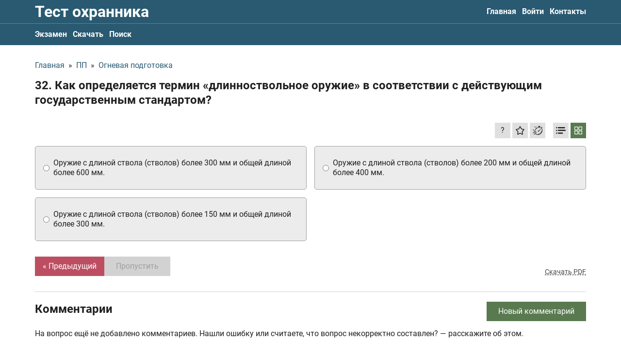

--- FILE ---
content_type: text/html; charset=UTF-8
request_url: https://ohrannik-test.ru/category/rank_6_2023_guns_training/32
body_size: 20409
content:
<!DOCTYPE html><html lang="ru"><head><meta charset="utf-8"><title>Как определяется термин «длинноствольное оружие» в соответствии с действующим государственным стандартом? / Огневая подготовка</title><meta name="description" content="Правильный ответ: оружие с длиной ствола (стволов) более 300 мм и общей длиной более 600 мм."><link rel="canonical" href="https://ohrannik-test.ru/category/rank_6_2023_guns_training/32" /><meta name="viewport" content="width=device-width, initial-scale=1.0"><meta property="og:site_name" content="Тест охранника 2026 с ответами бесплатно"><meta name="yandex-verification" content="15ec6f9431049b9b" /><meta name="google-site-verification" content="8XyId2EiJFnRIDbOz2l5PyDSXmnSBap5IogT7w7bpGM" /><meta name="keywords" content="экзамен охранника, билеты для экзамена охранника 2026, скачать билеты экзамена охранника, тест охранника 2026"><script type="application/ld+json"> { "@context": "https://schema.org", "@type": "QAPage", "mainEntity": { "@type": "Question", "name": "32. Как определяется термин «длинноствольное оружие» в соответствии с действующим государственным стандартом?", "text": "32. Как определяется термин «длинноствольное оружие» в соответствии с действующим государственным стандартом?", "answerCount": 1, "acceptedAnswer": { "@type": "Answer", "text": "оружие с длиной ствола (стволов) более 300 мм и общей длиной более 600 мм.", "url": "https://ohrannik-test.ru/category/rank_6_2023_guns_training/32", "upvoteCount": 1 } } } </script><meta property="og:image" content="/storage/app/media/meta/open-graph.jpg"><link type="image/png" href="/themes/frontend/assets/meta/favicon_16.png" rel="icon" sizes="16x16"><link type="image/png" href="/themes/frontend/assets/meta/favicon_32.png" rel="icon" sizes="32x32"><link type="image/png" href="/themes/frontend/assets/meta/favicon_64.png" rel="icon" sizes="64x64"><link rel="apple-touch-icon" href="/apple-touch-icon.png"><link rel="manifest" href="/themes/frontend/assets/meta/site.webmanifest"><meta name="msapplication-config" content="/themes/frontend/assets/meta/browserconfig.xml"><meta name="msapplication-TileColor" content="#295a71"><meta name="theme-color" content="#ffffff"><link rel="preload" href="/themes/frontend/assets/fonts/roboto/Roboto-Regular.woff2" as="font" type="font/woff2" crossorigin="anonymous"><link rel="preload" href="/themes/frontend/assets/fonts/roboto/Roboto-Bold.woff2" as="font" type="font/woff2" crossorigin="anonymous"><style>@font-face{font-family: "Roboto";src: url("/themes/frontend/assets/fonts/roboto/Roboto-Regular.woff2") format("woff2"),url("/themes/frontend/assets/fonts/roboto/Roboto-Regular.woff") format("woff");font-weight: normal;font-style: normal;font-display: swap}@font-face{font-family: "Roboto";src: url("/themes/frontend/assets/fonts/roboto/Roboto-Bold.woff2") format("woff2"),url("/themes/frontend/assets/fonts/roboto/Roboto-Bold.woff") format("woff");font-weight: bold;font-style: normal;font-display: swap}</style><style>[v-cloak]{display:none!important}</style><script> (function(scopeKey) { window[scopeKey] = { binding: { questionAnswersMode: 'button', isQuestionShuffleModeAvailable: false, isQuestionShuffleModeActivated: false, yandexMetrikaId: null, topLineLastVersion: 1, }, l10n: { 'form_common_failure_message': 'Произошла ошибка, перезагрузите страницу или попробуйте ещё раз', 'question_user_exceeded_message_on_submit': 'bezgodov.content::lang.local.question_user_exceeded_message_on_submit', 'test_result_will_be_erased_confirm': 'Результат НЕ будет сохранён, вы уверены?', 'success_add_to_favorite_notification_message': 'Вопрос добавлен в избранное. Все избранные вопросы можно найти в профиле на вкладке "Обучение"', 'success_remove_to_favorite_notification_message': 'Вопрос удалён с избранного', 'success_activate_shuffle_mode': 'Перемешивание ответов к вопросам включено. Варианты ответов ко всем вопросам будут выводиться в случайном порядке. Нажмите ещё раз, чтобы выключить', 'success_deactivate_shuffle_mode': 'Перемешивание ответов к вопросам отключено', 'profile_favorites_remove_confirm': 'Вы уверены, что хотите убрать вопрос с избранного?', 'profile_wrong_answer_remove_success': 'Вопрос убран из списка вопросов с ошибками', 'profile_wrong_answer_remove_confirm': 'Вы уверены, что хотите убрать вопрос из списка вопросов с ошибками? После подтверждения, система сбросит количество ошибок с этого вопроса и установит счётчик у этого вопроса в значение 0', 'stripe_payment_not_allowed_at_the_moment': 'Оплата с помощью Stripe на данный момент недоступна, попробуйте позже или свяжитесь с нами', 'yookassa_payment_not_allowed_at_the_moment': 'Оплата с помощью платёжной системы YooKassa на данный момент недоступна, попробуйте позже или свяжитесь с нами', 'comment_default_name': 'Имя скрыто', 'comment_without_name': 'Имя не указано', }, } })('test') </script><meta name="smartbanner:title" content="Тест охранника 2026"><meta name="smartbanner:author" content="Danila Danilenko"><meta name="smartbanner:price" content="Скачайте"><meta name="smartbanner:price-suffix-apple" content=" в App Store"><meta name="smartbanner:price-suffix-google" content=" в Google Play"><meta name="smartbanner:button" content="Смотреть"><meta name="smartbanner:enabled-platforms" content="none"><meta name="smartbanner:close-label" content="Закрыть"><meta name="smartbanner:icon-apple" content="/themes/frontend/assets/meta/favicon_180.png"><meta name="smartbanner:button-url-apple" content="https://apps.apple.com/bs/app/охранник-4-5-6-разряда/id1533816246"><meta name="smartbanner:icon-google" content="/themes/frontend/assets/meta/favicon_180.png"><meta name="smartbanner:button-url-google" content="https://play.google.com/store/apps/details?id=night_coding.android.ohr"><style>@charset "UTF-8";.Heading,.Heading--small{color:#202020;font-weight:700;line-height:1.25}.Heading--small{font-size:1.125rem;line-height:1.15}@media (max-width:999px){.Heading--small{font-size:1rem}}@media (max-width:899px){.Heading--small{font-size:.9375rem}}@media (max-width:639px){.Heading--small{font-size:.875rem;font-size:1rem}}.Heading--semiSmall{color:#202020;font-weight:700;line-height:1.25;font-size:1.25rem;line-height:1.15}@media (max-width:999px){.Heading--semiSmall{font-size:1.125rem}}@media (max-width:899px){.Heading--semiSmall{font-size:1.0625rem}}@media (max-width:639px){.Heading--semiSmall{font-size:1rem;font-size:1.125rem}}.Heading--medium{color:#202020;font-weight:700;line-height:1.25;font-size:1.5rem}@media (max-width:999px){.Heading--medium{font-size:1.375rem}}@media (max-width:899px){.Heading--medium{font-size:1.3125rem}}@media (max-width:639px){.Heading--medium{font-size:1.25rem}}.Heading--large{color:#202020;font-weight:700;line-height:1.25;font-size:2rem}@media (max-width:999px){.Heading--large{font-size:1.875rem}}@media (max-width:899px){.Heading--large{font-size:1.8125rem}}@media (max-width:639px){.Heading--large{font-size:1.75rem;font-size:1.625rem}}.ChatButton{bottom:50px;position:fixed;right:0}.ChatButton.is-hidden{display:none}.ChatButton__link{-webkit-box-align:center;-ms-flex-align:center;align-items:center;background-color:#fff;border-radius:5px 0 0 5px;border:1px solid #295a71;border-right:none;display:-webkit-inline-box;display:-ms-inline-flexbox;display:inline-flex;max-width:175px;padding:6px 10px;position:relative}.ChatButton__text{font-size:.875rem;line-height:1.15;padding-right:8px}.ChatButton__icon{display:-webkit-inline-box;display:-ms-inline-flexbox;display:inline-flex;-ms-flex-negative:0;flex-shrink:0;height:20px;width:20px}.Logo{color:#fff;display:inline-block;line-height:1;padding:8px 0}@media (max-width:639px){.Logo{font-size:1.125rem}}@media (max-width:374px){.Logo{font-size:1rem}}.Logo:focus,.Logo:hover{color:#ccc}.Logo--withoutPadding{padding:0}@media (max-width:899px){.Logo--isHideOnMediumDown{left:-9999px;position:fixed;-webkit-user-select:none;-moz-user-select:none;-ms-user-select:none;user-select:none}}.SiteHeader{background-color:#295a71}.SiteHeader__grid{-webkit-box-align:center;-ms-flex-align:center;align-items:center;display:-webkit-box;display:-ms-flexbox;display:flex;-webkit-box-pack:justify;-ms-flex-pack:justify;justify-content:space-between}@media (max-width:899px){.SiteHeader__grid{-ms-flex-wrap:wrap;flex-wrap:wrap;-webkit-box-pack:start;-ms-flex-pack:start;justify-content:flex-start}}.SiteHeader__checkbox:checked~.SiteHeader__secondaryMenu .SiteHeader__nav{display:block}.SiteHeader__checkbox:checked~.SiteHeader__hamburger .SiteHeader__hamburgerInner{display:none}.SiteHeader__checkbox:checked~.SiteHeader__hamburger .SiteHeader__hamburgerClose{display:block}@media (max-width:899px){.SiteHeader__nav--hideOnMediumDown{display:none;-webkit-box-ordinal-group:4;-ms-flex-order:3;order:3;padding:4px 0 6px;width:100%}}.SiteHeader__hamburger{display:-webkit-inline-box;display:-ms-inline-flexbox;display:inline-flex;margin-right:-7px;margin-top:-3px;padding:7px}@media (max-width:899px){.SiteHeader__hamburger{margin-left:auto}}@media (min-width:900px){.SiteHeader__hamburger{display:none}}.SiteHeader__hamburgerInner{background-image:-webkit-gradient(linear,left bottom,left top,color-stop(50%,#fff),color-stop(50%,transparent));background-image:linear-gradient(0deg,#fff 50%,transparent 0);background-size:28px 9px;display:inline-block;width:28px;height:28px}.SiteHeader__hamburgerClose{color:#fff;display:none;margin-right:-1px;width:28px;height:28px;-webkit-transform:translateY(2px);transform:translateY(2px)}.SiteHeader__hamburgerClose svg{width:100%;height:100%}.SiteHeader__secondaryMenu{border-top:1px solid hsla(0,0%,82.4%,.35)}.SiteFooter{background-color:#1b3c4c;padding:16px 0}.SiteFooter__grid{display:-webkit-box;display:-ms-flexbox;display:flex;-webkit-box-pack:justify;-ms-flex-pack:justify;justify-content:space-between}@media (max-width:899px){.SiteFooter__grid{-webkit-box-align:start;-ms-flex-align:start;align-items:flex-start;-webkit-box-orient:vertical;-webkit-box-direction:normal;-ms-flex-direction:column;flex-direction:column}}.SiteFooter__leftColumn{-webkit-box-align:start;-ms-flex-align:start;align-items:flex-start;display:-webkit-box;display:-ms-flexbox;display:flex;-webkit-box-orient:vertical;-webkit-box-direction:normal;-ms-flex-direction:column;flex-direction:column}.SiteFooter__contacts,.SiteFooter__copyright,.SiteFooter__paymentLinks{color:#d2d2d2}.SiteFooter__contacts a,.SiteFooter__copyright a,.SiteFooter__paymentLinks a{color:inherit}.SiteFooter__contacts a,.SiteFooter__contacts a:hover,.SiteFooter__copyright a,.SiteFooter__copyright a:hover,.SiteFooter__paymentLinks a,.SiteFooter__paymentLinks a:hover{text-decoration:underline}.SiteFooter__contacts{margin-top:auto;padding-top:16px}.SiteFooter__paymentLinks{margin-top:4px}.SiteFooter__paymentLinks a{text-decoration:none}.SiteFooter__links{display:-webkit-box;display:-ms-flexbox;display:flex;margin-bottom:-8px}@media (min-width:900px){.SiteFooter__links{margin-top:auto}}@media (max-width:899px){.SiteFooter__links{margin-top:16px}}@media (max-width:639px){.SiteFooter__links{-ms-flex-wrap:wrap;flex-wrap:wrap}}.SiteFooter__linksItem{min-width:134px;margin-bottom:8px}.SiteFooter__linksItem:not(:last-child){margin-right:4px}.SiteFooter__linksItem img{height:100%;max-width:150px;width:100%}.SiteNav{display:-webkit-box;display:-ms-flexbox;display:flex}@media (max-width:899px){.SiteNav{-webkit-box-orient:vertical;-webkit-box-direction:normal;-ms-flex-direction:column;flex-direction:column}}.SiteNav--isAlwaysAsRow{-webkit-box-orient:horizontal;-webkit-box-direction:normal;-ms-flex-direction:row;flex-direction:row}.SiteNav__item:not(:last-child){margin-right:12px}.SiteNav__item--active .SiteNav__inner{color:#bd4e62}.SiteNav__inner{color:#fff;display:inline-block;font-weight:700;padding:12px 0}@media (max-width:639px){.SiteNav__inner{padding:6px 0}}.CommonTopLine{background-color:#bd4e62;padding:8px 0}.CommonTopLine--muted{background-color:#727272}.CommonTopLine--sticky{position:-webkit-sticky;position:sticky;top:0;z-index:10}.CommonTopLine,.CommonTopLine a{color:#fff;font-size:1rem}.CommonTopLine a{-webkit-transition:-webkit-text-decoration .2s ease-out;transition:-webkit-text-decoration .2s ease-out;transition:text-decoration .2s ease-out;transition:text-decoration .2s ease-out,-webkit-text-decoration .2s ease-out;text-decoration:underline}.CommonTopLine a:hover{color:#fff;-webkit-text-decoration:underline transparent;text-decoration:underline transparent}.CommonTopLine__grid{-webkit-box-align:center;-ms-flex-align:center;align-items:center;display:-webkit-box;display:-ms-flexbox;display:flex;-webkit-box-pack:justify;-ms-flex-pack:justify;justify-content:space-between}.CommonTopLine__close{-webkit-transition:color .2s ease-out;transition:color .2s ease-out;background:none;border:none;color:#fff;cursor:pointer;-ms-flex-negative:0;flex-shrink:0;padding:0}.CommonTopLine__close:hover{color:#202020}*,:after,:before{-webkit-box-sizing:border-box;box-sizing:border-box}ol,ul{list-style:none;padding:0}blockquote,body,dd,dl,figcaption,figure,h1,h2,h3,h4,li,ol,p,ul{margin:0}html{scroll-behavior:smooth}body{line-height:1.25;min-height:100vh;text-rendering:optimizeSpeed;-moz-osx-font-smoothing:grayscale;-webkit-font-smoothing:antialiased}a:not([class]){-webkit-text-decoration-skip:ink;text-decoration-skip-ink:auto}img{display:block;max-width:100%}button,input,select,textarea{font:inherit;margin:0}@media (prefers-reduced-motion:reduce){*{-webkit-animation-duration:.01ms!important;animation-duration:.01ms!important;-webkit-animation-iteration-count:1!important;animation-iteration-count:1!important;scroll-behavior:auto!important;-webkit-transition-duration:.01ms!important;transition-duration:.01ms!important}}textarea{resize:vertical}iframe{max-width:100%}fieldset{min-width:0}th{font-weight:inherit;text-align:inherit}[hidden]{display:none!important}.uk-flex{display:-webkit-box!important;display:-ms-flexbox!important;display:flex!important}[data-textarea]{resize:none}.smartbanner{position:absolute;top:0;left:0;overflow-x:hidden;width:100%;height:84px;background:#f3f3f3;font-family:Helvetica,sans,sans-serif}.smartbanner__exit{position:absolute;top:calc(50% - 6px);left:9px;display:block;margin:0;width:12px;height:12px;border:0;text-align:center}.smartbanner__exit:after,.smartbanner__exit:before{position:absolute;width:1px;height:12px;background:#716f6f;content:" "}.smartbanner__exit:before{-webkit-transform:rotate(45deg);transform:rotate(45deg)}.smartbanner__exit:after{-webkit-transform:rotate(-45deg);transform:rotate(-45deg)}.smartbanner__icon{left:30px;width:64px;border-radius:15px;background-size:64px 64px}.smartbanner__icon,.smartbanner__info{position:absolute;top:10px;height:64px}.smartbanner__info{left:104px;display:-webkit-box;display:-ms-flexbox;display:flex;overflow-y:hidden;width:60%;-webkit-box-align:center;-ms-flex-align:center;align-items:center;color:#000}.smartbanner__info__title{font-size:14px}.smartbanner__info__author,.smartbanner__info__price{font-size:12px}.smartbanner__button{position:absolute;top:32px;right:10px;z-index:1;display:block;padding:0 10px;min-width:10%;border-radius:5px;background:#f3f3f3;color:#1474fc;font-size:18px;text-align:center;text-decoration:none}.smartbanner__button__label{text-align:center}.smartbanner.smartbanner--android{background:#3d3d3d url("[data-uri]");-webkit-box-shadow:inset 0 4px 0 #88b131;box-shadow:inset 0 4px 0 #88b131}.smartbanner.smartbanner--android .smartbanner__exit{left:6px;margin-right:7px;width:17px;height:17px;border-radius:14px;background:#1c1e21;-webkit-box-shadow:0 1px 2px rgba(0,0,0,.8) inset,0 1px 1px hsla(0,0%,100%,.3);box-shadow:inset 0 1px 2px rgba(0,0,0,.8),0 1px 1px hsla(0,0%,100%,.3);color:#b1b1b3;font-family:ArialRoundedMTBold,Arial;font-size:20px;line-height:17px;text-shadow:0 1px 1px #000}.smartbanner.smartbanner--android .smartbanner__exit:after,.smartbanner.smartbanner--android .smartbanner__exit:before{top:3px;left:8px;width:2px;height:11px;background:#b1b1b3}.smartbanner.smartbanner--android .smartbanner__exit:active,.smartbanner.smartbanner--android .smartbanner__exit:hover{color:#eee}.smartbanner.smartbanner--android .smartbanner__icon{background-color:transparent;-webkit-box-shadow:none;box-shadow:none}.smartbanner.smartbanner--android .smartbanner__info{color:#ccc;text-shadow:0 1px 2px #000}.smartbanner.smartbanner--android .smartbanner__info__title{color:#fff;font-weight:700}.smartbanner.smartbanner--android .smartbanner__button{top:30px;right:20px;padding:0;min-width:12%;border-radius:0;background:none;-webkit-box-shadow:0 0 0 1px #333,0 0 0 2px #dddcdc;box-shadow:0 0 0 1px #333,0 0 0 2px #dddcdc;color:#d1d1d1;font-size:14px;font-weight:700}.smartbanner.smartbanner--android .smartbanner__button:active,.smartbanner.smartbanner--android .smartbanner__button:hover{background:none}.smartbanner.smartbanner--android .smartbanner__button__label{display:block;padding:0 10px;background:#42b6c9;background:-webkit-gradient(linear,left top,left bottom,from(#42b6c9),to(#39a9bb));background:linear-gradient(180deg,#42b6c9,#39a9bb);-webkit-box-shadow:none;box-shadow:none;line-height:24px;text-align:center;text-shadow:none;text-transform:none}.smartbanner.smartbanner--android .smartbanner__button__label:active,.smartbanner.smartbanner--android .smartbanner__button__label:hover{background:#2ac7e1}.smartbanner{font-family:Roboto,sans-serif}.smartbanner__info__title{font-size:.875rem}.smartbanner__info__author{color:#7f7f7f;font-size:.75rem}.smartbanner__info__price{color:#929292;margin-top:2px}html{font-family:Roboto,sans-serif;font-size:100%;font-weight:400;line-height:1.25;-webkit-text-size-adjust:100%;background:#fff;color:#202020}body{margin:0}.uk-link,a{color:#295a71;text-decoration:none;cursor:pointer;-webkit-transition:color .2s ease-out;transition:color .2s ease-out}.uk-link-toggle:hover .uk-link,.uk-link:hover,a:hover{color:#bd4e62;text-decoration:none}abbr[title]{-webkit-text-decoration:underline dotted;text-decoration:underline dotted;-webkit-text-decoration-style:dotted}b,strong{font-weight:bolder}:not(pre)>code,:not(pre)>kbd,:not(pre)>samp{font-family:Consolas,monaco,monospace;font-size:.875rem;color:#f0506e;white-space:nowrap}em{color:inherit}ins{text-decoration:none}ins,mark{background:#ffd;color:#666}q{font-style:italic}small{font-size:80%}sub,sup{font-size:75%;line-height:0;position:relative;vertical-align:baseline}sup{top:-.5em}sub{bottom:-.25em}audio,canvas,iframe,img,svg,video{vertical-align:middle}canvas,img,video{max-width:100%;height:auto;-webkit-box-sizing:border-box;box-sizing:border-box}@supports (display:block){svg{max-width:100%;height:auto;-webkit-box-sizing:border-box;box-sizing:border-box}}svg:not(:root){overflow:hidden}img:not([src]){min-width:1px;visibility:hidden}iframe{border:0}address,dl,fieldset,figure,ol,p,pre,ul{margin:0}*+address,*+dl,*+fieldset,*+figure,*+ol,*+p,*+pre,*+ul{margin-top:0}.uk-h1,.uk-h2,.uk-h3,.uk-h4,.uk-h5,.uk-h6,.uk-heading-2xlarge,.uk-heading-large,.uk-heading-medium,.uk-heading-small,.uk-heading-xlarge,h1,h2,h3,h4,h5,h6{margin:0;font-family:Roboto,sans-serif;font-weight:700;color:#333;text-transform:none}*+.uk-h1,*+.uk-h2,*+.uk-h3,*+.uk-h4,*+.uk-h5,*+.uk-h6,*+.uk-heading-2xlarge,*+.uk-heading-large,*+.uk-heading-medium,*+.uk-heading-small,*+.uk-heading-xlarge,*+h1,*+h2,*+h3,*+h4,*+h5,*+h6{margin-top:0}.uk-h1,h1{font-size:2.23125rem;line-height:1.25}.uk-h2,h2{font-size:1.7rem;line-height:1.25}.uk-h3,h3{font-size:1.5rem;line-height:1.25}.uk-h4,h4{font-size:1.25rem;line-height:1.25}.uk-h5,h5{font-size:16px;line-height:1.25}.uk-h6,h6{font-size:.875rem;line-height:1.25}@media (min-width:960px){.uk-h1,h1{font-size:2.625rem}.uk-h2,h2{font-size:2rem}}ol,ul{padding-left:0}ol>li>ol,ol>li>ul,ul>li>ol,ul>li>ul{margin:0}dt{font-weight:700}dd{margin-left:0}.uk-hr,hr{overflow:visible;text-align:inherit;margin:0 0 20px;border:0;border-top:1px solid #e5e5e5}*+.uk-hr,*+hr{margin-top:20px}address{font-style:normal}blockquote{margin:0 0 20px;font-size:1.25rem;line-height:1.5;font-style:italic}*+blockquote{margin-top:20px}blockquote p:last-of-type{margin-bottom:0}blockquote footer{margin-top:10px;font-size:.875rem;line-height:1.5}pre{font:.875rem/1.5 Consolas,monaco,monospace;color:#666;-moz-tab-size:4;-o-tab-size:4;tab-size:4;overflow:auto}pre code{font-family:Consolas,monaco,monospace}:focus{outline:none}:focus:not([tabindex^="-"]){outline:2px dotted #333;outline-offset:1px}:focus:not(:focus-visible){outline:none}:focus-visible{outline:2px dotted #333}::-moz-selection{background:#39f;color:#fff;text-shadow:none}::selection{background:#39f;color:#fff;text-shadow:none}details,main{display:block}summary{display:list-item}template{display:none}.uk-breakpoint-s:before{content:"640px"}.uk-breakpoint-m:before{content:"960px"}.uk-breakpoint-l:before{content:"1200px"}.uk-breakpoint-xl:before{content:"1600px"}:root{--uk-breakpoint-s:640px;--uk-breakpoint-m:960px;--uk-breakpoint-l:1200px;--uk-breakpoint-xl:1600px}.uk-icon{margin:0;border:none;border-radius:0;overflow:visible;font:inherit;color:inherit;text-transform:none;padding:0;background-color:transparent;display:inline-block;fill:currentcolor;line-height:0}button.uk-icon:not(:disabled){cursor:pointer}.uk-icon::-moz-focus-inner{border:0;padding:0}.uk-icon:not(.uk-preserve) [fill*="#"]:not(.uk-preserve){fill:currentcolor}.uk-icon:not(.uk-preserve) [stroke*="#"]:not(.uk-preserve){stroke:currentcolor}.uk-icon>*{-webkit-transform:translate(0);transform:translate(0)}.uk-icon-image{width:20px;height:20px;background-position:50% 50%;background-repeat:no-repeat;background-size:contain;vertical-align:middle}.uk-icon-link{color:#999}.uk-icon-link:hover{color:#666}.uk-active>.uk-icon-link,.uk-icon-link:active{color:#595959}.uk-icon-button{-webkit-box-sizing:border-box;box-sizing:border-box;width:36px;height:36px;border-radius:500px;background:#f8f8f8;color:#999;vertical-align:middle;display:-webkit-inline-box;display:-ms-inline-flexbox;display:inline-flex;-webkit-box-pack:center;-ms-flex-pack:center;justify-content:center;-webkit-box-align:center;-ms-flex-align:center;align-items:center}.uk-icon-button:hover{background-color:#ebebeb;color:#666}.uk-active>.uk-icon-button,.uk-icon-button:active{background-color:#dfdfdf;color:#666}.Form__button,.Form__goToHomeButton,.FullAccessModal__close,.GuestUserExceeded__button,.GuestUserExceeded__close,.QuestionPage__addCommentButton,.QuestionPage__button,.QuestionPage__next,.QuestionPage__settingsButton,.QuestionPage__signinButton,.QuestionPage__submit,.TheContent__button,.uk-button{margin:0;border:none;overflow:visible;font:inherit;color:inherit;text-transform:none;-webkit-appearance:none;border-radius:0;display:inline-block;-webkit-box-sizing:border-box;box-sizing:border-box;padding:0 24px;vertical-align:middle;font-size:16px;line-height:40px;text-align:center;text-decoration:none;-webkit-transition:.2s ease-out;transition:.2s ease-out;-webkit-transition-property:background-color,color;transition-property:background-color,color}.Form__button:not(:disabled),.Form__goToHomeButton:not(:disabled),.FullAccessModal__close:not(:disabled),.GuestUserExceeded__button:not(:disabled),.GuestUserExceeded__close:not(:disabled),.QuestionPage__addCommentButton:not(:disabled),.QuestionPage__button:not(:disabled),.QuestionPage__next:not(:disabled),.QuestionPage__settingsButton:not(:disabled),.QuestionPage__signinButton:not(:disabled),.QuestionPage__submit:not(:disabled),.TheContent__button:not(:disabled),.uk-button:not(:disabled){cursor:pointer}.Form__button::-moz-focus-inner,.Form__goToHomeButton::-moz-focus-inner,.FullAccessModal__close::-moz-focus-inner,.GuestUserExceeded__button::-moz-focus-inner,.GuestUserExceeded__close::-moz-focus-inner,.QuestionPage__addCommentButton::-moz-focus-inner,.QuestionPage__button::-moz-focus-inner,.QuestionPage__next::-moz-focus-inner,.QuestionPage__settingsButton::-moz-focus-inner,.QuestionPage__signinButton::-moz-focus-inner,.QuestionPage__submit::-moz-focus-inner,.TheContent__button::-moz-focus-inner,.uk-button::-moz-focus-inner{border:0;padding:0}.Form__button:hover,.Form__goToHomeButton:hover,.FullAccessModal__close:hover,.GuestUserExceeded__button:hover,.GuestUserExceeded__close:hover,.QuestionPage__addCommentButton:hover,.QuestionPage__button:hover,.QuestionPage__next:hover,.QuestionPage__settingsButton:hover,.QuestionPage__signinButton:hover,.QuestionPage__submit:hover,.TheContent__button:hover,.uk-button:hover{text-decoration:none}.FullAccessModal__close,.uk-button-default{background-color:#f8f8f8;color:#333}.FullAccessModal__close:hover,.uk-button-default:hover{background-color:#ebebeb;color:#333}.FullAccessModal__close:active,.uk-active.FullAccessModal__close,.uk-button-default.uk-active,.uk-button-default:active{background-color:#dfdfdf;color:#333}.Form__goToHomeButton,.GuestUserExceeded__button--primary,.QuestionPage__button,.uk-button-primary{background-color:#bd4e62;color:#fff}.Form__goToHomeButton:hover,.GuestUserExceeded__button--primary:hover,.QuestionPage__button:hover,.uk-button-primary:hover{background-color:#b04255;color:#fff}.Form__goToHomeButton:active,.GuestUserExceeded__button--primary:active,.QuestionPage__button:active,.uk-active.Form__goToHomeButton,.uk-active.GuestUserExceeded__button--primary,.uk-active.QuestionPage__button,.uk-button-primary.uk-active,.uk-button-primary:active{background-color:#9d3b4c;color:#fff}.Form__button,.GuestUserExceeded__button--secondary,.QuestionPage__addCommentButton,.QuestionPage__next,.QuestionPage__settingsButton--active,.QuestionPage__settingsButton:disabled,.QuestionPage__signinButton,.QuestionPage__submit,.TheContent__button,.uk-button-secondary{background-color:#597a4f;color:#fff}.Form__button:hover,.GuestUserExceeded__button--secondary:hover,.QuestionPage__addCommentButton:hover,.QuestionPage__next:hover,.QuestionPage__settingsButton--active:hover,.QuestionPage__settingsButton:hover:disabled,.QuestionPage__signinButton:hover,.QuestionPage__submit:hover,.TheContent__button:hover,.uk-button-secondary:hover{background-color:#4e6b45;color:#fff}.Form__button:active,.GuestUserExceeded__button--secondary:active,.QuestionPage__addCommentButton:active,.QuestionPage__next:active,.QuestionPage__settingsButton--active:active,.QuestionPage__settingsButton:active:disabled,.QuestionPage__signinButton:active,.QuestionPage__submit:active,.TheContent__button:active,.uk-active.Form__button,.uk-active.GuestUserExceeded__button--secondary,.uk-active.QuestionPage__addCommentButton,.uk-active.QuestionPage__next,.uk-active.QuestionPage__settingsButton--active,.uk-active.QuestionPage__settingsButton:disabled,.uk-active.QuestionPage__signinButton,.uk-active.QuestionPage__submit,.uk-active.TheContent__button,.uk-button-secondary.uk-active,.uk-button-secondary:active{background-color:#425b3b;color:#fff}.uk-button-danger{background-color:#f0506e;color:#fff}.uk-button-danger:hover{background-color:#ee395b;color:#fff}.uk-button-danger.uk-active,.uk-button-danger:active{background-color:#ec2147;color:#fff}.Form__button:disabled,.Form__goToHomeButton:disabled,.FullAccessModal__close:disabled,.GuestUserExceeded__button--primary:disabled,.GuestUserExceeded__button--secondary:disabled,.QuestionPage__addCommentButton:disabled,.QuestionPage__button:disabled,.QuestionPage__next:disabled,.QuestionPage__settingsButton--active:disabled,.QuestionPage__settingsButton:disabled,.QuestionPage__signinButton:disabled,.QuestionPage__submit:disabled,.TheContent__button:disabled,.uk-button-danger:disabled,.uk-button-default:disabled,.uk-button-primary:disabled,.uk-button-secondary:disabled{background-color:#d2d2d2;color:#9f9f9f}.uk-button-small{padding:0 15px;line-height:30px;font-size:.875rem}.uk-button-large{padding:0 40px;line-height:55px;font-size:1.25rem}.uk-button-text{padding:0;line-height:1.5;background:none;color:#333}.uk-button-text:disabled,.uk-button-text:hover{color:#999}.uk-button-link{padding:0;line-height:1.5;background:none;color:#333}.uk-button-link:disabled,.uk-button-link:hover{color:#999;text-decoration:none}.uk-button-group{display:-webkit-inline-box;display:-ms-inline-flexbox;display:inline-flex;vertical-align:middle;position:relative}.Layout__container,.uk-container{display:flow-root;-webkit-box-sizing:content-box;box-sizing:content-box;max-width:1136px;margin-left:auto;margin-right:auto;padding-left:16px;padding-right:16px}@media (min-width:640px){.Layout__container,.uk-container{padding-left:32px;padding-right:32px}}@media (min-width:960px){.Layout__container,.uk-container{padding-left:40px;padding-right:40px}}.Layout__container>:last-child,.uk-container>:last-child{margin-bottom:0}.Layout__container .Layout__container,.Layout__container .uk-container,.uk-container .Layout__container,.uk-container .uk-container{padding-left:0;padding-right:0}.uk-container-xsmall{max-width:540px}.uk-container-small{max-width:920px}.uk-container-large{max-width:1400px}.uk-container-xlarge{max-width:1600px}.uk-container-expand{max-width:none}.uk-container-expand-left{margin-left:0}.uk-container-expand-right{margin-right:0}@media (min-width:640px){.uk-container-expand-left.uk-container-xsmall,.uk-container-expand-right.uk-container-xsmall{max-width:calc(50% + 238px)}.uk-container-expand-left.uk-container-small,.uk-container-expand-right.uk-container-small{max-width:calc(50% + 428px)}}@media (min-width:960px){.uk-container-expand-left,.uk-container-expand-right{max-width:calc(50% + 528px)}.uk-container-expand-left.uk-container-xsmall,.uk-container-expand-right.uk-container-xsmall{max-width:calc(50% + 230px)}.uk-container-expand-left.uk-container-small,.uk-container-expand-right.uk-container-small{max-width:calc(50% + 420px)}.uk-container-expand-left.uk-container-large,.uk-container-expand-right.uk-container-large{max-width:calc(50% + 660px)}.uk-container-expand-left.uk-container-xlarge,.uk-container-expand-right.uk-container-xlarge{max-width:calc(50% + 760px)}}.uk-container-item-padding-remove-left,.uk-container-item-padding-remove-right{width:calc(100% + 16px)}.uk-container-item-padding-remove-left{margin-left:-16px}.uk-container-item-padding-remove-right{margin-right:-16px}@media (min-width:640px){.uk-container-item-padding-remove-left,.uk-container-item-padding-remove-right{width:calc(100% + 32px)}.uk-container-item-padding-remove-left{margin-left:-32px}.uk-container-item-padding-remove-right{margin-right:-32px}}@media (min-width:960px){.uk-container-item-padding-remove-left,.uk-container-item-padding-remove-right{width:calc(100% + 40px)}.uk-container-item-padding-remove-left{margin-left:-40px}.uk-container-item-padding-remove-right{margin-right:-40px}}.uk-close{color:#999}.uk-close:hover{color:#666}.uk-spinner>*{-webkit-animation:uk-spinner-rotate 1.4s linear infinite;animation:uk-spinner-rotate 1.4s linear infinite}@-webkit-keyframes uk-spinner-rotate{0%{-webkit-transform:rotate(0deg);transform:rotate(0deg)}to{-webkit-transform:rotate(270deg);transform:rotate(270deg)}}@keyframes uk-spinner-rotate{0%{-webkit-transform:rotate(0deg);transform:rotate(0deg)}to{-webkit-transform:rotate(270deg);transform:rotate(270deg)}}.uk-spinner>*>*{stroke-dasharray:88px;stroke-dashoffset:0;-webkit-transform-origin:center;transform-origin:center;-webkit-animation:uk-spinner-dash 1.4s ease-in-out infinite;animation:uk-spinner-dash 1.4s ease-in-out infinite;stroke-width:1;stroke-linecap:round}@-webkit-keyframes uk-spinner-dash{0%{stroke-dashoffset:88px}50%{stroke-dashoffset:22px;-webkit-transform:rotate(135deg);transform:rotate(135deg)}to{stroke-dashoffset:88px;-webkit-transform:rotate(450deg);transform:rotate(450deg)}}@keyframes uk-spinner-dash{0%{stroke-dashoffset:88px}50%{stroke-dashoffset:22px;-webkit-transform:rotate(135deg);transform:rotate(135deg)}to{stroke-dashoffset:88px;-webkit-transform:rotate(450deg);transform:rotate(450deg)}}.uk-modal{display:none;position:fixed;top:0;right:0;bottom:0;left:0;z-index:1031;overflow-y:auto;-webkit-overflow-scrolling:touch;padding:15px;background:rgba(0,0,0,.6);opacity:0;-webkit-transition:opacity .15s linear;transition:opacity .15s linear}@media (min-width:640px){.uk-modal{padding:50px 30px}}@media (min-width:960px){.uk-modal{padding-left:40px;padding-right:40px}}.uk-modal.uk-open{opacity:1}.uk-modal-page{overflow:hidden}.uk-modal-dialog{position:relative;-webkit-box-sizing:border-box;box-sizing:border-box;margin:0 auto;width:600px;max-width:calc(100% - .01px)!important;background:#fff;opacity:0;-webkit-transform:translateY(-100px);transform:translateY(-100px);-webkit-transition:.3s linear;transition:.3s linear;-webkit-transition-property:opacity,-webkit-transform;transition-property:opacity,-webkit-transform;transition-property:opacity,transform;transition-property:opacity,transform,-webkit-transform}.uk-open>.uk-modal-dialog{opacity:1;-webkit-transform:translateY(0);transform:translateY(0)}.uk-modal-container .uk-modal-dialog{width:1200px}.uk-modal-full{padding:0;background:none}.uk-modal-full .uk-modal-dialog{margin:0;width:100%;max-width:100%;-webkit-transform:translateY(0);transform:translateY(0)}.uk-modal-body{display:flow-root;padding:30px}@media (max-width:639px){.uk-modal-body{padding:16px}}.uk-modal-footer,.uk-modal-header{display:flow-root;padding:15px 30px;background:#f8f8f8}.uk-modal-body>:last-child,.uk-modal-footer>:last-child,.uk-modal-header>:last-child{margin-bottom:0}.uk-modal-title{font-size:2rem;line-height:1.3}[class*=uk-modal-close-]{position:absolute;z-index:1031;top:10px;right:10px;padding:5px}[class*=uk-modal-close-]:first-child+*{margin-top:0}.uk-modal-close-outside{top:0;right:-5px;-webkit-transform:translateY(-100%);transform:translateY(-100%);color:#fff}.uk-modal-close-outside:hover{color:#fff}@media (min-width:960px){.uk-modal-close-outside{right:0;-webkit-transform:translate(100%,-100%);transform:translate(100%,-100%)}}.uk-notification{position:fixed;top:10px;left:10px;z-index:1040;-webkit-box-sizing:border-box;box-sizing:border-box;width:350px}.uk-notification-bottom-right,.uk-notification-top-right{left:auto;right:10px}.uk-notification-bottom-center,.uk-notification-top-center{left:50%;margin-left:-175px}.uk-notification-bottom-center,.uk-notification-bottom-left,.uk-notification-bottom-right{top:auto;bottom:10px}@media (max-width:639px){.uk-notification{left:10px;right:10px;width:auto;margin:0}}.uk-notification-message{position:relative;padding:8px;background:#f8f8f8;color:#666;font-size:.875rem;line-height:1.4;cursor:pointer;border-radius:3px;overflow:hidden}*+.uk-notification-message{margin-top:10px}.uk-notification-close{display:none;position:absolute;top:13px;right:8px}.uk-notification-message:hover .uk-notification-close{display:block}.uk-notification-message-primary{color:#1e87f0}.uk-notification-message-success{color:#32d296;background-color:#597a4f;color:#fff}.uk-notification-message-warning{color:#faa05a}.uk-notification-message-danger{color:#f0506e;background-color:#bd4e62;color:#fff}.uk-tooltip{display:none;position:absolute;z-index:1030;top:0;-webkit-box-sizing:border-box;box-sizing:border-box;max-width:200px;padding:3px 6px;background:#666;border-radius:2px;color:#fff;font-size:12px}.uk-tooltip.uk-active{display:block}[class*=uk-tooltip-top]{margin-top:-10px}[class*=uk-tooltip-bottom]{margin-top:10px}[class*=uk-tooltip-left]{margin-left:-10px}[class*=uk-tooltip-right]{margin-left:10px}@media print{*,:after,:before{background:transparent!important;color:#000!important;-webkit-box-shadow:none!important;box-shadow:none!important;text-shadow:none!important}a,a:visited{text-decoration:underline}blockquote,pre{border:1px solid #999;page-break-inside:avoid}thead{display:table-header-group}img,tr{page-break-inside:avoid}img{max-width:100%!important}@page{margin:.5cm}h2,h3,p{orphans:3;widows:3}h2,h3{page-break-after:avoid}}.TheContent{line-height:1.5}.TheContent h1{color:#202020;font-weight:700;line-height:1.25;font-size:2rem;margin-bottom:.375em}@media (max-width:999px){.TheContent h1{font-size:1.875rem}}@media (max-width:899px){.TheContent h1{font-size:1.8125rem}}@media (max-width:639px){.TheContent h1{font-size:1.75rem;font-size:1.625rem}}.TheContent h2{color:#202020;font-weight:700;line-height:1.25;font-size:1.5rem;margin-bottom:.3333333333em;margin-top:1.6666666667em}@media (max-width:999px){.TheContent h2{font-size:1.375rem}}@media (max-width:899px){.TheContent h2{font-size:1.3125rem}}@media (max-width:639px){.TheContent h2{font-size:1.25rem}}.TheContent h3,.TheContent h4,.TheContent h5,.TheContent h6{color:#202020;font-weight:700;line-height:1.25;font-size:1.125rem;line-height:1.15;margin-bottom:.4444444444em;margin-top:1.3333333333em}@media (max-width:999px){.TheContent h3,.TheContent h4,.TheContent h5,.TheContent h6{font-size:1rem}}@media (max-width:899px){.TheContent h3,.TheContent h4,.TheContent h5,.TheContent h6{font-size:.9375rem}}@media (max-width:639px){.TheContent h3,.TheContent h4,.TheContent h5,.TheContent h6{font-size:.875rem;font-size:1rem}}.TheContent img:not(:last-child){margin-bottom:40px}.TheContent ol li,.TheContent ul li{padding-left:20px;position:relative}@media (max-width:639px){.TheContent ol li,.TheContent ul li{padding-left:16px}}.TheContent ol li:before,.TheContent ul li:before{left:0;position:absolute}.TheContent ol li:not(:last-child),.TheContent ul li:not(:last-child){margin-bottom:8px}.TheContent ol.is-small-gap li:not(:last-child),.TheContent ul.is-small-gap li:not(:last-child){margin-bottom:2px}.TheContent blockquote,.TheContent ol,.TheContent ul{font-size:1rem;margin-bottom:1em;margin-top:.5em}.TheContent blockquote.is-small-gap,.TheContent ol.is-small-gap,.TheContent ul.is-small-gap{margin-top:.25em}.TheContent ul{--unordered-list-bullet-color:#597a4f}.TheContent ul li:before{background-color:var(--unordered-list-bullet-color);border-radius:50%;content:"";height:6px;top:10px;width:6px}.TheContent ul li ul,.TheContent ul li ul ul{--unordered-list-bullet-color:#bd4e62}.TheContent ol{counter-reset:list-counter}.TheContent ol li{counter-increment:list-counter;font-size:1rem}.TheContent ol li:before{color:#597a4f;content:counter(list-counter) ".";font-size:inherit;top:0}.TheContent p{font-size:1rem;margin-bottom:1em}.TheContent p.is-small-gap{margin-bottom:.25em}.TheContent table{border-collapse:collapse;border-spacing:0;min-width:100%}.TheContent table td,.TheContent table th{background-color:rgba(0,0,0,.05);border:2px solid rgba(89,122,79,.25);padding:8px}@media (max-width:899px){.TheContent table td,.TheContent table th{padding:4px}}html:root .TheContent table thead td,html:root .TheContent table thead th{background-color:#d2d2d2;color:rgba(0,0,0,.6)}.TheContent a,.TheContent a:hover{text-decoration:underline}.TheContent__button--withTopMargin{margin-top:24px}.TheContent__button--fullWidth{width:100%}html:root .fr-view>:first-child{margin-top:0}html:root .fr-view>:last-child{margin-bottom:0}.fr-view .tableWrapper{margin-bottom:16px;overflow-x:auto}.fr-view .strike{color:#9f9f9f;text-decoration:line-through}.Layout{display:-webkit-box;display:-ms-flexbox;display:flex;-webkit-box-orient:vertical;-webkit-box-direction:normal;-ms-flex-direction:column;flex-direction:column;min-height:100vh}.Layout__footer,.Layout__header{-ms-flex-negative:0;flex-shrink:0}.Layout__body{-webkit-box-flex:1;-ms-flex-positive:1;flex-grow:1;padding:32px 0}@media (max-width:899px){.Layout__body{padding:28px 0}}@media (max-width:639px){.Layout__body{padding:24px 0}}.Layout__body--withoutBottomGutter{padding-bottom:0}.Layout__body--withoutTopGutter{padding-top:0}.Layout__body--middle{-webkit-box-align:center;-ms-flex-align:center;align-items:center;display:-webkit-box;display:-ms-flexbox;display:flex;-webkit-box-pack:center;-ms-flex-pack:center;justify-content:center}.Form__checkboxInput,.Form__input,.Form__select,.Form__textarea,.uk-checkbox,.uk-input,.uk-radio,.uk-select,.uk-textarea{-webkit-box-sizing:border-box;box-sizing:border-box;margin:0;border-radius:0;font:inherit}.Form__input,.uk-input{overflow:visible}.Form__select,.uk-select{text-transform:none}.Form__select optgroup,.uk-select optgroup{font:inherit;font-weight:700}.Form__textarea,.uk-textarea{overflow:auto}.uk-input[type=search]::-webkit-search-cancel-button,.uk-input[type=search]::-webkit-search-decoration,[type=search].Form__input::-webkit-search-cancel-button,[type=search].Form__input::-webkit-search-decoration{-webkit-appearance:none}.uk-input[type=number]::-webkit-inner-spin-button,.uk-input[type=number]::-webkit-outer-spin-button,[type=number].Form__input::-webkit-inner-spin-button,[type=number].Form__input::-webkit-outer-spin-button{height:auto}.Form__input::-moz-placeholder,.Form__textarea::-moz-placeholder,.uk-input::-moz-placeholder,.uk-textarea::-moz-placeholder{opacity:1}.Form__checkboxInput:not(:disabled),.uk-checkbox:not(:disabled),.uk-radio:not(:disabled){cursor:pointer}.uk-fieldset{border:none;margin:0;padding:0}.Form__input,.Form__textarea,.uk-input,.uk-textarea{-webkit-appearance:none}.Form__input,.Form__select,.Form__textarea,.uk-input,.uk-select,.uk-textarea{max-width:100%;width:100%;border:0;padding:0 12px;background:#f8f8f8;color:#202020}.Form__input,.Form__select:not([multiple]):not([size]),.uk-input,.uk-select:not([multiple]):not([size]){height:40px;vertical-align:middle;display:inline-block}.Form__input:not(input),.Form__select:not(select),.uk-input:not(input),.uk-select:not(select){line-height:1.5}.Form__textarea,.uk-select[multiple],.uk-select[size],.uk-textarea,[multiple].Form__select,[size].Form__select{padding-top:12px;padding-bottom:12px;vertical-align:top}.uk-select[multiple],.uk-select[size],[multiple].Form__select,[size].Form__select{resize:vertical}.Form__input:focus,.Form__select:focus,.Form__textarea:focus,.uk-input:focus,.uk-select:focus,.uk-textarea:focus{outline:none;background-color:#ececec;color:#202020}.Form__input:disabled,.Form__select:disabled,.Form__textarea:disabled,.uk-input:disabled,.uk-select:disabled,.uk-textarea:disabled{background-color:#f8f8f8;color:#212121}.Form__input::-ms-input-placeholder,.uk-input::-ms-input-placeholder{color:#464646!important}.Form__input::-webkit-input-placeholder,.uk-input::-webkit-input-placeholder{color:#464646}.Form__input::-moz-placeholder,.uk-input::-moz-placeholder{color:#464646}.Form__input:-ms-input-placeholder,.uk-input:-ms-input-placeholder{color:#464646}.Form__input::placeholder,.uk-input::placeholder{color:#464646}.Form__textarea::-ms-input-placeholder,.uk-textarea::-ms-input-placeholder{color:#464646!important}.Form__textarea::-webkit-input-placeholder,.uk-textarea::-webkit-input-placeholder{color:#464646}.Form__textarea::-moz-placeholder,.uk-textarea::-moz-placeholder{color:#464646}.Form__textarea:-ms-input-placeholder,.uk-textarea:-ms-input-placeholder{color:#464646}.Form__textarea::placeholder,.uk-textarea::placeholder{color:#464646}.uk-form-small{font-size:.875rem}.uk-form-small:not(textarea):not([multiple]):not([size]){height:30px;padding-left:8px;padding-right:8px}[multiple].uk-form-small,[size].uk-form-small,textarea.uk-form-small{padding:5px 8px}.uk-form-small:not(select):not(input):not(textarea){line-height:30px}.uk-form-large{font-size:1.25rem}.uk-form-large:not(textarea):not([multiple]):not([size]){height:55px;padding-left:12px;padding-right:12px}[multiple].uk-form-large,[size].uk-form-large,textarea.uk-form-large{padding:7px 12px}.uk-form-large:not(select):not(input):not(textarea){line-height:55px}.uk-form-danger,.uk-form-danger:focus{color:#f0506e}.uk-form-success,.uk-form-success:focus{color:#32d296}.uk-form-blank{background:none}input.uk-form-width-xsmall{width:50px}select.uk-form-width-xsmall{width:75px}.uk-form-width-small{width:130px}.uk-form-width-medium{width:200px}.uk-form-width-large{width:500px}.Form__select:not([multiple]):not([size]),.uk-select:not([multiple]):not([size]){-webkit-appearance:none;-moz-appearance:none;padding-right:20px;background-image:url("data:image/svg+xml;charset=utf-8,%3Csvg width='24' height='16' xmlns='http://www.w3.org/2000/svg'%3E%3Cpath fill='%23666' d='M12 1L9 6h6zM12 13L9 8h6z'/%3E%3C/svg%3E");background-repeat:no-repeat;background-position:100% 50%}.Form__select:not([multiple]):not([size])::-ms-expand,.uk-select:not([multiple]):not([size])::-ms-expand{display:none}.Form__select:not([multiple]):not([size]) option,.uk-select:not([multiple]):not([size]) option{color:#666}.Form__select:not([multiple]):not([size]):disabled,.uk-select:not([multiple]):not([size]):disabled{background-image:url("data:image/svg+xml;charset=utf-8,%3Csvg width='24' height='16' xmlns='http://www.w3.org/2000/svg'%3E%3Cpath fill='%23999' d='M12 1L9 6h6zM12 13L9 8h6z'/%3E%3C/svg%3E")}.uk-input[list],[list].Form__input{padding-right:20px;background-repeat:no-repeat;background-position:100% 50%}.uk-input[list]:focus,.uk-input[list]:hover,[list].Form__input:focus,[list].Form__input:hover{background-image:url("data:image/svg+xml;charset=utf-8,%3Csvg width='24' height='16' xmlns='http://www.w3.org/2000/svg'%3E%3Cpath fill='%23666' d='M12 12L8 6h8z'/%3E%3C/svg%3E")}.uk-input[list]::-webkit-calendar-picker-indicator,[list].Form__input::-webkit-calendar-picker-indicator{display:none!important}.Form__checkboxInput,.uk-checkbox,.uk-radio{display:inline-block;height:16px;width:16px;overflow:hidden;margin-top:1px;vertical-align:middle;-webkit-appearance:none;-moz-appearance:none;background-color:#fff;background-repeat:no-repeat;background-position:50% 50%}.uk-radio{border-radius:50%}.Form__checkboxInput:focus,.uk-checkbox:focus,.uk-radio:focus{background-color:#f9f9f9;outline:none}.Form__checkboxInput:checked,.Form__checkboxInput:indeterminate,.uk-checkbox:checked,.uk-checkbox:indeterminate,.uk-radio:checked{background-color:#295a71}.Form__checkboxInput:checked:focus,.Form__checkboxInput:indeterminate:focus,.uk-checkbox:checked:focus,.uk-checkbox:indeterminate:focus,.uk-radio:checked:focus{background-color:#1b3c4c}.uk-radio:checked{background-image:url("data:image/svg+xml;charset=utf-8,%3Csvg width='16' height='16' xmlns='http://www.w3.org/2000/svg'%3E%3Ccircle fill='%23fff' cx='8' cy='8' r='2'/%3E%3C/svg%3E")}.Form__checkboxInput:checked,.uk-checkbox:checked{background-image:url("data:image/svg+xml;charset=utf-8,%3Csvg width='14' height='11' xmlns='http://www.w3.org/2000/svg'%3E%3Cpath fill='%23fff' d='M12 1L5 7.5 2 5l-1 .5L5 10l8-8.5z'/%3E%3C/svg%3E")}.Form__checkboxInput:indeterminate,.uk-checkbox:indeterminate{background-image:url("data:image/svg+xml;charset=utf-8,%3Csvg width='16' height='16' xmlns='http://www.w3.org/2000/svg'%3E%3Cpath fill='%23fff' d='M3 8h10v1H3z'/%3E%3C/svg%3E")}.Form__checkboxInput:disabled,.uk-checkbox:disabled,.uk-radio:disabled{background-color:#b9b9b9}.uk-radio:disabled:checked{background-image:url("data:image/svg+xml;charset=utf-8,%3Csvg width='16' height='16' xmlns='http://www.w3.org/2000/svg'%3E%3Ccircle fill='%23fff' cx='8' cy='8' r='2'/%3E%3C/svg%3E")}.Form__checkboxInput:disabled:checked,.uk-checkbox:disabled:checked{background-image:url("data:image/svg+xml;charset=utf-8,%3Csvg width='14' height='11' xmlns='http://www.w3.org/2000/svg'%3E%3Cpath fill='%23fff' d='M12 1L5 7.5 2 5l-1 .5L5 10l8-8.5z'/%3E%3C/svg%3E")}.Form__checkboxInput:disabled:indeterminate,.uk-checkbox:disabled:indeterminate{background-image:url("data:image/svg+xml;charset=utf-8,%3Csvg width='16' height='16' xmlns='http://www.w3.org/2000/svg'%3E%3Cpath fill='%23fff' d='M3 8h10v1H3z'/%3E%3C/svg%3E")}.uk-legend{width:100%;color:inherit;padding:0;font-size:1.5rem;line-height:1.4}.uk-form-custom{display:inline-block;position:relative;max-width:100%;vertical-align:middle}.uk-form-custom input[type=file],.uk-form-custom select{position:absolute;top:0;z-index:1;width:100%;height:100%;left:0;-webkit-appearance:none;opacity:0;cursor:pointer}.uk-form-custom input[type=file]{font-size:500px;overflow:hidden}.uk-form-stacked .Form__label,.uk-form-stacked .uk-form-label{display:block;margin-bottom:10px}@media (max-width:959px){.uk-form-horizontal .Form__label,.uk-form-horizontal .uk-form-label{display:block;margin-bottom:10px}}@media (min-width:960px){.uk-form-horizontal .Form__label,.uk-form-horizontal .uk-form-label{width:200px;margin-top:7px;float:left}.uk-form-horizontal .uk-form-controls{margin-left:215px}.uk-form-horizontal .uk-form-controls-text{padding-top:7px}}.uk-form-icon{position:absolute;top:0;bottom:0;left:0;width:40px;display:-webkit-inline-box;display:-ms-inline-flexbox;display:inline-flex;-webkit-box-pack:center;-ms-flex-pack:center;justify-content:center;-webkit-box-align:center;-ms-flex-align:center;align-items:center;color:#999}.uk-form-icon:hover{color:#666}.uk-form-icon:not(a):not(button):not(input){pointer-events:none}.uk-form-icon:not(.uk-form-icon-flip)~.Form__input,.uk-form-icon:not(.uk-form-icon-flip)~.uk-input{padding-left:40px!important}.uk-form-icon-flip{right:0;left:auto}.uk-form-icon-flip~.Form__input,.uk-form-icon-flip~.uk-input{padding-right:40px!important}.GuestUserExceeded{background-color:#f8f8f8;border-radius:5px;padding:16px;position:relative}@media (max-width:639px){.GuestUserExceeded{padding:12px}}.GuestUserExceeded--topGutter{margin-top:16px}.GuestUserExceeded--bottomGutter{margin-bottom:16px}.GuestUserExceeded__description{max-width:720px;padding-right:48px}@media (max-width:639px){.GuestUserExceeded__description{padding-right:32px}}.GuestUserExceeded__buttons{display:-webkit-box;display:-ms-flexbox;display:flex;margin-top:24px}@media (max-width:639px){.GuestUserExceeded__buttons{-webkit-box-orient:vertical;-webkit-box-direction:normal;-ms-flex-direction:column;flex-direction:column}}@media (min-width:640px){.GuestUserExceeded__button:not(:last-child){margin-right:12px}}@media (max-width:639px){.GuestUserExceeded__button--secondary{-webkit-box-ordinal-group:0;-ms-flex-order:-1;order:-1}}.GuestUserExceeded__close{background-color:#ececec;color:#202020;padding:0 8px;position:absolute;right:16px;top:16px}@media (max-width:639px){.GuestUserExceeded__close{line-height:32px;padding:0 4px;right:12px;top:12px}}.GuestUserExceeded__close:focus,.GuestUserExceeded__close:hover{color:#bd4e62}.FullAccessModal{-webkit-box-align:start;-ms-flex-align:start;align-items:flex-start}.FullAccessModal__dialog{display:-webkit-box;display:-ms-flexbox;display:flex;-webkit-box-orient:vertical;-webkit-box-direction:normal;-ms-flex-direction:column;flex-direction:column;margin:auto}@media (max-width:374px){.FullAccessModal__heading{padding-right:16px}}.FullAccessModal__text{margin-top:12px}.FullAccessModal__fullText{margin-top:16px}.FullAccessModal__close{background-color:transparent;padding:0 8px;position:absolute;right:0;top:0}.Breadcrumbs{display:-webkit-box;display:-ms-flexbox;display:flex;-ms-flex-wrap:wrap;flex-wrap:wrap}.Breadcrumbs__separator{-ms-flex-negative:0;flex-shrink:0;margin:0 8px}.Form{max-width:540px}.Form--medium{max-width:920px}.Form--full{max-width:none}.Form__grid{display:-webkit-box;display:-ms-flexbox;display:flex;width:100%}@media (max-width:639px){.Form__grid--columnOnMobile{-webkit-box-orient:vertical;-webkit-box-direction:normal;-ms-flex-direction:column;flex-direction:column}}.Form__buttonsGrid{-webkit-box-align:center;-ms-flex-align:center;align-items:center;-webkit-box-pack:justify;-ms-flex-pack:justify;justify-content:space-between;margin-top:24px}.Form__buttonsGrid,.Form__control{display:-webkit-box;display:-ms-flexbox;display:flex}.Form__control{-webkit-box-orient:vertical;-webkit-box-direction:normal;-ms-flex-direction:column;flex-direction:column}.Form__control+.Form__control{margin-top:16px}.Form__control--expand{-webkit-box-flex:1;-ms-flex-positive:1;flex-grow:1}.Form__control--row{-webkit-box-orient:horizontal;-webkit-box-direction:normal;-ms-flex-direction:row;flex-direction:row}.Form__control--bottom{-webkit-box-align:end;-ms-flex-align:end;align-items:flex-end}@media (min-width:640px){html:root .Form__control--noTopGap{margin-top:0}}@media (min-width:640px){.Form__control--small{width:240px}}@media (min-width:640px){.Form__control--half{width:50%}}.Form__control[hidden]{display:none}.Form__input{border:1px solid #dfdfdf}.Form__input--noRightBorder{border-right:none}@media (min-width:640px){.Form__input--widthAuto{width:auto}}.Form__file{height:auto;padding-top:7px;padding-bottom:7px}.Form__textarea{border:1px solid #dfdfdf;line-height:1.5;min-height:180px}@media (max-width:639px){.Form__textarea{min-height:120px}}.Form__textarea--smallerHeight{min-height:120px}@media (max-width:639px){.Form__textarea--smallerHeight{min-height:80px}}.Form__textarea--small{max-height:200px;min-height:40px;padding-top:8px;padding-bottom:8px}.Form__label{margin-bottom:4px}.Form__label--largeGutter{margin-bottom:12px}.Form__select{border:1px solid #dfdfdf;text-overflow:ellipsis}.Form__checkbox{-webkit-box-align:start;-ms-flex-align:start;align-items:flex-start;cursor:pointer;display:-webkit-inline-box;display:-ms-inline-flexbox;display:inline-flex;line-height:1.2}@media (max-width:639px){.Form__checkbox{font-size:.875rem}}.Form__checkbox--muted .Form__checkboxInput:not(:checked){background-color:#d2d2d2}.Form__checkboxInput{-webkit-transition:background-color 75ms ease-out;transition:background-color 75ms ease-out;-ms-flex-negative:0;flex-shrink:0;margin-right:8px}@media (max-width:639px){.Form__checkboxInput{margin-top:0}}.Form__buttonWrapper{display:inline-block;margin-top:24px;position:relative}.Form__buttonWrapper .Form__button{margin-top:0}.Form__buttonWrapper .Form__button.is-disabled{color:transparent}.Form__buttonWrapper .Form__button.is-disabled~.Form__spinner{opacity:1}.Form__button{margin-top:24px}.Form__button.is-disabled{background-color:#d2d2d2;color:#9f9f9f;pointer-events:none}.Form__button--noGap{margin-top:0}.Form__spinner{color:#202020;left:50%;opacity:0;pointer-events:none;position:absolute;top:50%;-webkit-transform:translate(-50%,-50%);transform:translate(-50%,-50%)}.Form__description{margin-bottom:16px}.Form__description .strike{text-decoration:line-through}.Form__note{font-size:.875rem;margin-top:16px}.Form__note+.Form__note{margin-top:4px}.Form__link{font-size:.875rem}.Form__successMessage{color:#597a4f}.Form__secondarySuccessMessage{color:#9f9f9f;font-size:.875rem;margin-top:4px}.Form__goToHomeButton{margin-top:16px}.Form__reset{background:none;border:none;color:#9f9f9f;cursor:pointer;padding:0}.Form__reset:hover{color:#bd4e62}.Form__reset--withOffset{margin-left:4px;margin-top:-4px}.Form__helperText{color:#9f9f9f;cursor:help;font-size:.75rem;text-decoration:underline}.CommentItem__header{-webkit-box-align:start;-ms-flex-align:start;align-items:flex-start;display:-webkit-box;display:-ms-flexbox;display:flex;-webkit-box-pack:justify;-ms-flex-pack:justify;justify-content:space-between}@media (max-width:639px){.CommentItem__header{-webkit-box-orient:vertical;-webkit-box-direction:normal;-ms-flex-direction:column;flex-direction:column}}.CommentItem__label{background-color:#e5e5e5;border:1px solid #c5c5c5;border-radius:5px;color:#464646;font-size:.625rem;left:12px;padding:1px 4px;position:absolute;top:0;-webkit-transform:translateY(-50%);transform:translateY(-50%)}.CommentItem__card{-webkit-transition:border-color .2s ease-out;transition:border-color .2s ease-out;background-color:#e5e5e5;border:1px solid transparent;border-radius:5px;color:#202020;display:block;padding:12px;position:relative}a.CommentItem__card:hover{border-color:#295a71;color:#202020}.CommentItem__card:not(:last-child){margin-bottom:12px}.CommentItem__card:target{border-color:#597a4f}.CommentItem__card--notModerated{background-color:#edd0d5}.CommentItem__children{margin-left:24px}@media (max-width:639px){.CommentItem__children{margin-left:2px}}.CommentItem__children+.CommentItem__card{margin-top:12px}.CommentItem__date{color:#5f5f5f;font-size:.875rem;padding-left:16px;white-space:nowrap}@media (max-width:639px){.CommentItem__date{margin-top:4px;padding-left:0}}.CommentItem__grid{-webkit-box-align:end;-ms-flex-align:end;align-items:flex-end;display:-webkit-box;display:-ms-flexbox;display:flex;-webkit-box-pack:justify;-ms-flex-pack:justify;justify-content:space-between;margin-top:8px}.CommentItem__grid .TheContent{line-height:1.25}.CommentItem__message{white-space:pre-line}.CommentItem__reply{background:none;border:none;border-bottom:1px dashed;color:#868686;cursor:pointer;font-size:.75rem;margin-left:8px;padding:0}.CommentItem__reply:hover{color:#597a4f}.CommentItem__backendLink{color:#9f9f9f;padding:4px;position:absolute;right:4px;top:24px}@media (max-width:899px){.CommentItem__backendLink{top:22px}}.QuestionPage__adLabel,.QuestionPage__lastQuestionLabel{color:#9f9f9f;font-size:.875rem}.QuestionPage__heading{margin-top:16px}@media (max-width:639px){.QuestionPage__heading{font-size:1.5rem}}@media (max-width:424px){.QuestionPage__heading{font-size:1.25rem}}@media (max-width:374px){.QuestionPage__heading{font-size:1.125rem}}.QuestionPage__description{font-size:1rem;font-style:italic;margin-top:16px}.QuestionPage__imageContainer{margin-top:16px;max-width:640px}.QuestionPage__imageContainer--withRatio .QuestionPage__imageLink{background-color:#f8f8f8;position:relative;width:100%}.QuestionPage__imageContainer--withRatio .QuestionPage__imageLink img{left:0;position:absolute;width:100%;height:100%;top:0}.QuestionPage__imageLink{cursor:-webkit-zoom-in;cursor:zoom-in;display:inline-block}.QuestionPage__listWrapper{margin-top:32px}@media (max-width:424px){.QuestionPage__listWrapper{margin-top:24px}}.QuestionPage__topPanel{-webkit-box-align:end;-ms-flex-align:end;align-items:flex-end;display:-webkit-box;display:-ms-flexbox;display:flex;-webkit-box-pack:justify;-ms-flex-pack:justify;justify-content:space-between}@media (max-width:639px){.QuestionPage__topPanel{-webkit-box-orient:vertical;-webkit-box-direction:normal;-ms-flex-direction:column;flex-direction:column}}.QuestionPage__multipleAnswersLabel{color:#535353;font-size:1rem}@media (max-width:639px){.QuestionPage__multipleAnswersLabel{margin-top:8px}}.QuestionPage__items{display:-webkit-box;display:-ms-flexbox;display:flex;-webkit-box-orient:vertical;-webkit-box-direction:normal;-ms-flex-direction:column;flex-direction:column;margin-top:16px;margin-bottom:-8px}@media (max-width:639px){.QuestionPage__items--multipleAnswers{margin-top:8px}}.QuestionPage__items--button,.QuestionPage__items--buttonOnInit:not(.QuestionPage__items--initialized){display:grid;grid-gap:16px;grid-template-columns:repeat(2,1fr);margin-bottom:0}@media (max-width:899px){.QuestionPage__items--button,.QuestionPage__items--buttonOnInit:not(.QuestionPage__items--initialized){grid-template-columns:1fr}}.QuestionPage__items--button .QuestionPage__radio,.QuestionPage__items--buttonOnInit:not(.QuestionPage__items--initialized) .QuestionPage__radio{-webkit-transition:.2s ease-out;transition:.2s ease-out;-webkit-transition-property:background-color,border-color;transition-property:background-color,border-color;-webkit-box-align:center;-ms-flex-align:center;align-items:center;background-color:#ececec;border:1px solid #9f9f9f;border-radius:5px;cursor:pointer;padding:24px 16px;position:relative;width:100%}@media (max-width:899px){.QuestionPage__items--button .QuestionPage__radio,.QuestionPage__items--buttonOnInit:not(.QuestionPage__items--initialized) .QuestionPage__radio{padding:12px 8px}}.QuestionPage__items--button .QuestionPage__radio input,.QuestionPage__items--buttonOnInit:not(.QuestionPage__items--initialized) .QuestionPage__radio input{margin-top:1px}.QuestionPage__items--button .QuestionPage__radio:not(.QuestionPage__items--button .QuestionPage__radio--static,.QuestionPage__items--buttonOnInit:not(.QuestionPage__items--initialized) .QuestionPage__radio--static):focus-visible,.QuestionPage__items--button .QuestionPage__radio:not(.QuestionPage__items--button .QuestionPage__radio--static,.QuestionPage__items--buttonOnInit:not(.QuestionPage__items--initialized) .QuestionPage__radio--static):hover,.QuestionPage__items--buttonOnInit:not(.QuestionPage__items--initialized) .QuestionPage__radio:not(.QuestionPage__items--button .QuestionPage__radio--static,.QuestionPage__items--buttonOnInit:not(.QuestionPage__items--initialized) .QuestionPage__radio--static):focus-visible,.QuestionPage__items--buttonOnInit:not(.QuestionPage__items--initialized) .QuestionPage__radio:not(.QuestionPage__items--button .QuestionPage__radio--static,.QuestionPage__items--buttonOnInit:not(.QuestionPage__items--initialized) .QuestionPage__radio--static):hover{background-color:#dfdfdf}.QuestionPage__items--button .QuestionPage__radio--error,.QuestionPage__items--button .QuestionPage__radio--success,.QuestionPage__items--button .QuestionPage__radio--successButNotAnswered,.QuestionPage__items--button .QuestionPage__radio--successMuted,.QuestionPage__items--buttonOnInit:not(.QuestionPage__items--initialized) .QuestionPage__radio--error,.QuestionPage__items--buttonOnInit:not(.QuestionPage__items--initialized) .QuestionPage__radio--success,.QuestionPage__items--buttonOnInit:not(.QuestionPage__items--initialized) .QuestionPage__radio--successButNotAnswered,.QuestionPage__items--buttonOnInit:not(.QuestionPage__items--initialized) .QuestionPage__radio--successMuted{color:#fff}.QuestionPage__items--button .QuestionPage__radio--success,.QuestionPage__items--buttonOnInit:not(.QuestionPage__items--initialized) .QuestionPage__radio--success{background-color:#597a4f;border-color:#597a4f}.QuestionPage__items--button .QuestionPage__radio--successMuted,.QuestionPage__items--buttonOnInit:not(.QuestionPage__items--initialized) .QuestionPage__radio--successMuted{background-color:#7da472;border-color:#7da472}.QuestionPage__items--button .QuestionPage__radio--successButNotAnswered,.QuestionPage__items--buttonOnInit:not(.QuestionPage__items--initialized) .QuestionPage__radio--successButNotAnswered{background-color:#d28693;border-color:#d28693}.QuestionPage__items--button .QuestionPage__radio--successButNotAnswered .QuestionPage__label,.QuestionPage__items--buttonOnInit:not(.QuestionPage__items--initialized) .QuestionPage__radio--successButNotAnswered .QuestionPage__label{color:#bd4e62}.QuestionPage__items--button .QuestionPage__radio--error,.QuestionPage__items--buttonOnInit:not(.QuestionPage__items--initialized) .QuestionPage__radio--error{background-color:#bd4e62;border-color:#bd4e62}.QuestionPage__items--button .QuestionPage__label,.QuestionPage__items--buttonOnInit:not(.QuestionPage__items--initialized) .QuestionPage__label{background-color:#ececec;border-radius:5px;margin-bottom:4px;padding:2px 4px;position:absolute;right:12px;top:0;-webkit-transform:translateY(-50%);transform:translateY(-50%)}.QuestionPage__items--button .QuestionPage__item,.QuestionPage__items--buttonOnInit:not(.QuestionPage__items--initialized) .QuestionPage__item{margin-bottom:0}.QuestionPage__item{display:-webkit-box;display:-ms-flexbox;display:flex;-webkit-box-orient:vertical;-webkit-box-direction:normal;-ms-flex-direction:column;flex-direction:column;margin-bottom:8px}.QuestionPage__item--order{-webkit-box-ordinal-group:NaN;-ms-flex-order:var(--order,1);order:var(--order,1)}.QuestionPage__item--muted{color:#9f9f9f}.QuestionPage__radio{-webkit-box-align:start;-ms-flex-align:start;align-items:flex-start;display:-webkit-inline-box;display:-ms-inline-flexbox;display:inline-flex;height:100%}.QuestionPage__radio input{-ms-flex-negative:0;flex-shrink:0;margin-right:8px;margin-top:4px}@media (max-width:639px){.QuestionPage__radio input{margin-top:2px}}.QuestionPage__radioInner{display:-webkit-box;display:-ms-flexbox;display:flex;-webkit-box-orient:vertical;-webkit-box-direction:normal;-ms-flex-direction:column;flex-direction:column}.QuestionPage__radioInner--wordBreak{word-break:break-all}@media (max-width:424px){.QuestionPage__next,.QuestionPage__submit{padding:0 12px}}@media (max-width:374px){.QuestionPage__next,.QuestionPage__submit{font-size:.875rem;padding:0 8px}}.QuestionPage__next:not(.QuestionPage__next--active){background-color:#d2d2d2;color:#9f9f9f}.QuestionPage__footer{-webkit-box-align:end;-ms-flex-align:end;align-items:flex-end;display:-webkit-box;display:-ms-flexbox;display:flex;-webkit-box-pack:justify;-ms-flex-pack:justify;justify-content:space-between;margin-top:32px}@media (max-width:899px){.QuestionPage__footer{-webkit-box-align:start;-ms-flex-align:start;align-items:flex-start;-webkit-box-orient:vertical;-webkit-box-direction:normal;-ms-flex-direction:column;flex-direction:column}}.QuestionPage__buttons{display:-webkit-inline-box;display:-ms-inline-flexbox;display:inline-flex}@media (max-width:899px){.QuestionPage__buttons{width:100%}}.QuestionPage__button{padding:0 16px}@media (max-width:424px){.QuestionPage__button{padding:0 12px}}@media (max-width:374px){.QuestionPage__button{font-size:.875rem;padding:0 8px}}.QuestionPage__settingsButtons{display:-webkit-box;display:-ms-flexbox;display:flex;margin-left:auto;padding-left:12px}@media (max-width:639px){.QuestionPage__settingsButtons{-webkit-box-ordinal-group:0;-ms-flex-order:-1;order:-1}}.QuestionPage__settingsButtonsGroup{display:-webkit-box;display:-ms-flexbox;display:flex}.QuestionPage__settingsButtonsGroup:not(:last-child){margin-right:16px}.QuestionPage__settingsButton{-webkit-box-align:center;-ms-flex-align:center;align-items:center;display:-webkit-box;display:-ms-flexbox;display:flex;-webkit-box-pack:center;-ms-flex-pack:center;justify-content:center;height:32px;min-width:32px;padding:0 4px}.QuestionPage__settingsButton:not(:last-child){margin-right:4px}.QuestionPage__settingsButton:not(.QuestionPage__settingsButton--active){background-color:#dfdfdf}.QuestionPage__settingsButton:not(.QuestionPage__settingsButton--active):focus-visible,.QuestionPage__settingsButton:not(.QuestionPage__settingsButton--active):hover{background-color:#b6ccb0;color:#202020}.QuestionPage__settingsButton:disabled,.QuestionPage__settingsButton:disabled:focus,.QuestionPage__settingsButton:disabled:hover{background-color:#597a4f;color:#fff;cursor:not-allowed}.QuestionPage__commentsButtonWrapper{height:100%;margin-left:auto}@media (min-width:900px){.QuestionPage__commentsButtonWrapper{display:none}}.QuestionPage__commentsButton{height:100%;margin-left:8px;padding:0 8px}.QuestionPage__commentsButton svg{-ms-flex-negative:0;flex-shrink:0;margin-left:4px}.QuestionPage__label{font-size:.875rem}.QuestionPage__label--success{color:#597a4f}.QuestionPage__label--error{color:#bd4e62}.QuestionPage__lastQuestion{margin-top:16px}.QuestionPage__ad{margin:24px 0}@media (max-width:899px){.QuestionPage__ad{margin:16px 0}}.QuestionPage__goToCategory{display:inline-block;margin-top:4px}.QuestionPage__mutedLinks{display:-webkit-box;display:-ms-flexbox;display:flex;padding-left:8px}@media (max-width:899px){.QuestionPage__mutedLinks{margin-top:32px;padding-left:0}}@media (max-width:639px){.QuestionPage__mutedLinks{-webkit-box-orient:vertical;-webkit-box-direction:normal;-ms-flex-direction:column;flex-direction:column}}.QuestionPage__mutedLink{color:#464646;font-size:.875rem}.QuestionPage__mutedLink,.QuestionPage__mutedLink:hover{-webkit-text-decoration:underline dashed;text-decoration:underline dashed}.QuestionPage__mutedLink:not(:last-child){margin-right:12px}@media (max-width:639px){.QuestionPage__mutedLink:not(:last-child){margin-bottom:12px;margin-right:0}}.QuestionPage__comment{-webkit-transition:.15s ease-out;transition:.15s ease-out;-webkit-transition-property:background-color,color;transition-property:background-color,color;border-top:1px solid #d2d2d2;margin-bottom:-32px;margin-top:32px;padding:20px 0;white-space:pre-line}.QuestionPage__comment a{text-decoration:underline}.QuestionPage__comment.is-highlighted{background-color:#597a4f}.QuestionPage__comment.is-highlighted,.QuestionPage__comment.is-highlighted a{color:#fff}.QuestionPage__adLabel{margin-top:12px;text-align:right}.QuestionPage__adBlock:empty~.QuestionPage__adLabel{display:none}.QuestionPage__adLabel a{color:inherit;text-decoration:underline}.QuestionPage__adLabel a:focus,.QuestionPage__adLabel a:hover{color:#bd4e62}.QuestionPage__section{border-top:1px solid #d2d2d2;margin-top:32px;padding-top:20px}.QuestionPage__commentsHeader{display:-webkit-box;display:-ms-flexbox;display:flex;-webkit-box-pack:justify;-ms-flex-pack:justify;justify-content:space-between}@media (max-width:424px){.QuestionPage__commentsHeader{-webkit-box-align:start;-ms-flex-align:start;align-items:flex-start;-webkit-box-orient:vertical;-webkit-box-direction:normal;-ms-flex-direction:column;flex-direction:column}}@media (max-width:424px){.QuestionPage__addCommentButton{margin-top:12px}}.QuestionPage__addCommentButton--withGutter{margin-top:24px}.QuestionPage__commentsList{margin-top:16px}.QuestionPage__commentsEmpty a{text-decoration:underline}.QuestionPage__signinButton{margin-top:16px}.QuestionPage__topics{display:-webkit-box;display:-ms-flexbox;display:flex;-ms-flex-wrap:wrap;flex-wrap:wrap;-webkit-box-pack:end;-ms-flex-pack:end;justify-content:flex-end;margin-top:16px}html:root .QuestionPage__topics{margin-bottom:-4px}.QuestionPage__topicsLabel{color:#9f9f9f;font-size:.75rem;margin-right:4px;padding-top:2px}.QuestionPage__topic{background-color:#dfdfdf;border-radius:2px;color:#202020;font-size:.75rem;margin-bottom:4px;padding:2px 4px}.QuestionPage__topic:not(:last-child){margin-right:4px}</style></head><body><div class="Layout"><header class="Layout__header"><div class="SiteHeader"><div class="Layout__container"><div class="SiteHeader__top SiteHeader__grid"><a class="Logo Heading Logo--isHideOnMediumDown Heading--large" href="https://ohrannik-test.ru">Тест охранника</a><nav class="SiteHeader__nav"><ul class="SiteNav SiteNav--isAlwaysAsRow"><li class="SiteNav__item"><a class="SiteNav__inner" href="https://ohrannik-test.ru" title="Тест охранника">Главная</a></li><li class="SiteNav__item"><a class="SiteNav__inner" href="https://ohrannik-test.ru/signin">Войти</a></li><li class="SiteNav__item"><a class="SiteNav__inner" href="https://ohrannik-test.ru/contacts">Контакты</a></li></ul></nav><label class="SiteHeader__hamburger" for="navigation-toggler"><span class="SiteHeader__hamburgerInner" aria-hidden="true"></span><span class="SiteHeader__hamburgerClose"><svg width="24" height="24" viewBox="0 0 12 12" fill="currentColor" xmlns="http://www.w3.org/2000/svg"><path fill-rule="evenodd" clip-rule="evenodd" d="M9.53035 2.46967c.29289.29289.29289.76777 0 1.06066L7.06061 6.00007l2.46974 2.46974c.29289.29289.29289.76777 0 1.06066-.2929.29289-.76777.29289-1.06066 0L5.99995 7.06073 3.53021 9.53047c-.2929.29289-.76777.29289-1.06066 0-.2929-.29289-.2929-.76777 0-1.06066l2.46974-2.46974-2.46974-2.46974c-.2929-.29289-.2929-.76777 0-1.06066.29289-.29289.76776-.29289 1.06066 0l2.46974 2.46974 2.46974-2.46974c.29289-.29289.76776-.29289 1.06066 0Z"/></svg></span></label></div></div><input type="checkbox" class="SiteHeader__checkbox" id="navigation-toggler" hidden><div class="SiteHeader__secondaryMenu"><div class="Layout__container"><nav class="SiteHeader__nav SiteHeader__nav--hideOnMediumDown"><ul class="SiteNav"><li class="SiteNav__item"><a class="SiteNav__inner" href="https://ohrannik-test.ru/test/exam">Экзамен</a></li><li class="SiteNav__item"><a class="SiteNav__inner" href="https://ohrannik-test.ru/downloads">Скачать</a></li><li class="SiteNav__item"><a class="SiteNav__inner" href="https://ohrannik-test.ru/search">Поиск</a></li></ul></nav></div></div></div></header><main class="Layout__body"><div class="QuestionPage" data-vue-question><div class="Layout__container"><ul class="Breadcrumbs" itemtype="https://schema.org/BreadcrumbList" itemscope><li itemprop="itemListElement" itemtype="https://schema.org/ListItem" itemscope><a href="/" itemprop="item"><span itemprop="name">Главная</span></a><meta itemprop="position" content="1" /></li><span class="Breadcrumbs__separator"> &raquo; </span><li itemprop="itemListElement" itemtype="https://schema.org/ListItem" itemscope><a href="https://ohrannik-test.ru/section/rank_6_2023" itemprop="item"><span itemprop="name">ПП</span></a><meta itemprop="position" content="2" /></li><span class="Breadcrumbs__separator"> &raquo; </span><li itemprop="itemListElement" itemtype="https://schema.org/ListItem" itemscope><a href="https://ohrannik-test.ru/category/rank_6_2023_guns_training" itemprop="item"><span itemprop="name">Огневая подготовка</span></a><meta itemprop="position" content="3" /></li></ul><h1 class="QuestionPage__heading Heading Heading--medium">32. Как определяется термин &laquo;длинноствольное оружие&raquo; в&nbsp;соответствии с&nbsp;действующим государственным стандартом?</h1><div class="QuestionPage__listWrapper"><div class="QuestionPage__topPanel"><div class="QuestionPage__settingsButtons"><div class="QuestionPage__settingsButtonsGroup"><a class="QuestionPage__settingsButton" data-uk-tooltip="Количество ошибок в данном вопросе доступно только зарегистрированным пользователям с полным доступом" href="#" data-uk-toggle="target: #full-access-modal" data-full-access-modal-toggler-title="Просмотр количества ошибок" data-full-access-modal-toggler-text="Для просмотра количества ошибок активируйте полный доступ"> ? </a><button type="button" class="QuestionPage__settingsButton" :data-uk-tooltip="false && isCurrentQuestionFavorite ? 'Убрать с избранного' : 'Добавить в избранное'" data-uk-toggle="target: #full-access-modal" data-full-access-modal-toggler-title="Добавление в&nbsp;избранное" data-full-access-modal-toggler-text="Чтобы добавлять вопросы в&nbsp;избранное активируйте полный доступ"><svg width="24" height="24" viewBox="0 0 24 24" fill="none" stroke="currentColor" stroke-width="1.5" xmlns="http://www.w3.org/2000/svg"><path d="m7.71613 14.2314-.84468 5.186c-.06733.4119.37201.7211.73534.5188l4.39341-2.4318 4.3933 2.4324c.36.2003.8034-.1028.7354-.5188l-.8447-5.1859 3.5733-3.6683c.2834-.2905.1207-.78324-.282-.84467l-4.9187-.75249-2.2046-4.70323c-.1647-.35121-.74-.35121-.9047 0L9.34347 8.96597l-4.9187.75249c-.404.0621-.56534.55414-.282.84464l3.57336 3.6683Z"/></svg></button><button type="button" class="QuestionPage__settingsButton" :data-uk-tooltip="isFastMode ? 'Выключить быстрый режим. Чтобы перейти к следующему вопросу нужно будет нажать кнопку «Следующий», то есть переход к следующему вопросу будет осуществляться вручную' : 'Включить быстрый режим. Вопросы будут переключаться автоматически после выбора правильного варианта ответа'" @click="toggleFastMode" :class="{ 'QuestionPage__settingsButton--active': isFastMode }"><svg xmlns="http://www.w3.org/2000/svg" xml:space="preserve" width="24" height="24" fill="currentColor" viewBox="0 0 25 25"><path d="M6.689 16.02a.5.5 0 0 1-.5-.467 6.984 6.984 0 0 1 .044-1.5.5.5 0 1 1 .99.144 6.007 6.007 0 0 0-.036 1.285.5.5 0 0 1-.466.532zm15.762-8.552a.5.5 0 0 1-.38-.175 7.824 7.824 0 0 0-2.022-1.68.5.5 0 0 1 .5-.865 8.789 8.789 0 0 1 2.28 1.894.5.5 0 0 1-.379.826z" data-original="#000000"/><path d="M13.39 22.16a7.127 7.127 0 0 1-5.412-2.306A6.621 6.621 0 0 1 6.652 17.7a.5.5 0 1 1 .936-.35 5.647 5.647 0 0 0 1.131 1.838 6.147 6.147 0 0 0 4.671 1.972 8.948 8.948 0 0 0 8.526-7.4 6.321 6.321 0 0 0-1.362-5.16 6.16 6.16 0 0 0-4.774-2.09 8.554 8.554 0 0 0-5.553 2.168A8.958 8.958 0 0 0 7.679 12.3a.5.5 0 0 1-.938-.348 9.96 9.96 0 0 1 2.832-4.03A9.549 9.549 0 0 1 15.78 5.51a7.144 7.144 0 0 1 5.532 2.435 7.3 7.3 0 0 1 1.588 5.971 9.979 9.979 0 0 1-9.51 8.244z"/><path d="M13.621 20.657a.5.5 0 1 1 0-1 7.131 7.131 0 0 0 6.793-5.9.5.5 0 0 1 .988.152 8.163 8.163 0 0 1-7.781 6.748zm.842-5.516a1.189 1.189 0 0 1-.909-.407 1.205 1.205 0 0 1-.267-.973 1.471 1.471 0 0 1 1.422-1.23 1.192 1.192 0 0 1 .91.407 1.209 1.209 0 0 1 .267.973 1.471 1.471 0 0 1-1.423 1.23zm.246-1.61a.478.478 0 0 0-.434.38.216.216 0 0 0 .037.172.2.2 0 0 0 .151.058.477.477 0 0 0 .434-.38.212.212 0 0 0-.036-.172.2.2 0 0 0-.152-.058z"/><path d="M15.244 13.766a.5.5 0 0 1-.328-.878l3.412-2.96a.5.5 0 1 1 .655.756l-3.412 2.96a.5.5 0 0 1-.327.122zM9.9 8.81a.5.5 0 0 1-.381-.177l-.759-.895a.5.5 0 1 1 .763-.646l.759.9a.5.5 0 0 1-.382.818zm.753 9.207H2.5a.5.5 0 0 1 0-1h8.153a.5.5 0 1 1 0 1zm-1.131-3.39H4.691a.5.5 0 0 1 0-1h4.831a.5.5 0 0 1 0 1zm.837-9.041H5.792a.5.5 0 0 1 0-1h4.567a.5.5 0 0 1 0 1zM6.576 21.057H4.691a.5.5 0 1 1 0-1h1.885a.5.5 0 1 1 0 1zM5.217 11.99H2.5a.5.5 0 0 1 0-1h2.717a.5.5 0 1 1 0 1zM17.1 5.183h-2.234A1.061 1.061 0 0 1 13.8 3.937a1.309 1.309 0 0 1 1.267-1.095h2.243a1.078 1.078 0 0 1 .82.368 1.09 1.09 0 0 1 .242.878A1.311 1.311 0 0 1 17.1 5.183zm-2.029-1.341a.313.313 0 0 0-.279.246s-.022.095.074.095H17.1a.311.311 0 0 0 .279-.246s.016-.095-.073-.095z"/></svg></button></div><div class="QuestionPage__settingsButtonsGroup"><button type="button" class="QuestionPage__settingsButton" data-uk-tooltip="Выводить ответы столбиком" @click="setQuestionAnswersMode('radio')" :disabled="'radio' === questionAnswersMode"><svg width="24" height="24" viewBox="0 0 24 24" fill="currentColor" xmlns="http://www.w3.org/2000/svg"><path d="M19.5009 5H7.00525c-.69011 0-1.24956.55945-1.24956 1.24956s.55945 1.24957 1.24956 1.24957H19.5009c.6901 0 1.2495-.55946 1.2495-1.24957C20.7504 5.55945 20.191 5 19.5009 5ZM4.50612 6.24956a1.24967 1.24967 0 0 0-.36862-.88094c-.48736-.48448-1.27451-.48448-1.76188 0a1.24942 1.24942 0 0 0-.36862.88094 1.06415 1.06415 0 0 0 0 .24367 1.12643 1.12643 0 0 0 .06873.23741 1.4496 1.4496 0 0 0 .1187.21243c.04487.07005.09724.135.1562.19368a1.10566 1.10566 0 0 0 .18743.14995 1.01843 1.01843 0 0 0 .21243.11871 1.03175 1.03175 0 0 0 .26241.09372 1.09677 1.09677 0 0 0 .24366 0c.32996.00027.64665-.13.88094-.36238a1.14272 1.14272 0 0 0 .1562-.19368 1.45058 1.45058 0 0 0 .11871-.21243 1.15995 1.15995 0 0 0 .09371-.23741 1.06301 1.06301 0 0 0 0-.24367Zm0 5.62304c.0093-.081.0093-.1627 0-.2437a1.01227 1.01227 0 0 0-.09371-.2311 1.24913 1.24913 0 0 0-.11871-.2187.89919.89919 0 0 0-.1562-.1874c-.48736-.4845-1.27451-.4845-1.76188 0a1.24911 1.24911 0 0 0-.36862.8809 1.3869 1.3869 0 0 0 .09372.4811 1.3963 1.3963 0 0 0 .11246.2124 1.1996 1.1996 0 0 0 .16244.1874.91226.91226 0 0 0 .18743.1562c.0658.048.13711.0879.21243.1187.07618.0321.15588.0552.23742.0688.07993.0179.16174.0263.24366.025.08095.0093.16272.0093.24367 0a1.01897 1.01897 0 0 0 .23117-.0688 1.04153 1.04153 0 0 0 .21867-.1187.912.912 0 0 0 .18743-.1562.91129.91129 0 0 0 .1562-.1874 1.00719 1.00719 0 0 0 .11871-.2124 1.05792 1.05792 0 0 0 .09371-.2624 1.0336 1.0336 0 0 0 0-.2437Zm0 5.623a1.07152 1.07152 0 0 0 0-.2436 1.06282 1.06282 0 0 0-.09371-.2375 1.45286 1.45286 0 0 0-.11871-.2124.91129.91129 0 0 0-.1562-.1874c-.48736-.4845-1.27451-.4845-1.76188 0a.91156.91156 0 0 0-.15619.1874 1.45193 1.45193 0 0 0-.11871.2124 1.02405 1.02405 0 0 0-.06873.2375 1.07316 1.07316 0 0 0-.02499.2436c.00141.3309.13398.6477.36862.881a.91545.91545 0 0 0 .18743.1562c.0658.0479.13711.0878.21243.1187a1.0661 1.0661 0 0 0 .23742.0687c.07993.0179.16174.0263.24366.025.08095.0093.16272.0093.24367 0a1.01368 1.01368 0 0 0 .23117-.0687 1.04613 1.04613 0 0 0 .21867-.1187.91518.91518 0 0 0 .18743-.1562.91451.91451 0 0 0 .1562-.1875.99875.99875 0 0 0 .11871-.2124 1.06114 1.06114 0 0 0 .09371-.2624 1.0336 1.0336 0 0 0 0-.2437ZM20.7504 10.623H7.00525c-.69011 0-1.24956.5595-1.24956 1.2496s.55945 1.2496 1.24956 1.2496H20.7504c.6901 0 1.2496-.5595 1.2496-1.2496s-.5595-1.2496-1.2496-1.2496Zm-5.623 5.6231H7.00525c-.69011 0-1.24956.5594-1.24956 1.2495s.55945 1.2496 1.24956 1.2496h8.12215c.6901 0 1.2496-.5595 1.2496-1.2496s-.5595-1.2495-1.2496-1.2495Z" /></svg></button><button type="button" class="QuestionPage__settingsButton" data-uk-tooltip="Выводить ответы плиткой" @click="setQuestionAnswersMode('button')" :disabled="'button' === questionAnswersMode"><svg width="24" height="24" viewBox="0 0 24 24" fill="currentColor" xmlns="http://www.w3.org/2000/svg"><path d="M10.7692 4H4.6154C4.27552 4 4 4.27552 4 4.6154v6.1538c0 .3399.27552.6154.6154.6154h6.1538c.3399 0 .6154-.2755.6154-.6154V4.6154c0-.33988-.2755-.6154-.6154-.6154Zm-.6154 6.1538H5.23076V5.23076h4.92304v4.92304ZM19.3846 4h-6.1538c-.3399 0-.6154.27552-.6154.6154v6.1538c0 .3399.2755.6154.6154.6154h6.1538c.3399 0 .6154-.2755.6154-.6154V4.6154C20 4.27552 19.7244 4 19.3846 4Zm-.6154 6.1538h-4.923V5.23076h4.923v4.92304Zm-8 2.4616H4.6154c-.33988 0-.6154.2755-.6154.6154v6.1538c0 .3399.27552.6154.6154.6154h6.1538c.3399 0 .6154-.2755.6154-.6154v-6.1538c0-.3399-.2755-.6154-.6154-.6154Zm-.6154 6.1538H5.23076v-4.923h4.92304v4.923Zm9.2308-6.1538h-6.1538c-.3399 0-.6154.2755-.6154.6154v6.1538c0 .3399.2755.6154.6154.6154h6.1538c.3399 0 .6154-.2755.6154-.6154v-6.1538c0-.3399-.2756-.6154-.6154-.6154Zm-.6154 6.1538h-4.923v-4.923h4.923v4.923Z" /></svg></button></div></div></div><ul class="QuestionPage__items QuestionPage__items--buttonOnInit" :class="{ 'QuestionPage__items--button': isButtonQuestionAnswersMode, 'QuestionPage__items--initialized': isInitialized, }" ref="items"><li class="QuestionPage__item" :class="{ 'QuestionPage__item--order': isShuffleMode }" data-question-original-order="0"><label class="QuestionPage__radio" :class="{ 'QuestionPage__radio--static': isSubmitted, 'QuestionPage__radio--success': isSubmitted && isRightAnswer(0), 'QuestionPage__radio--successMuted': isSubmitted && !isRightAnswer(0) && rightAnswers.includes(0), 'QuestionPage__radio--error': isSubmitted && !isRightAnswer(0) && getResult(0), }"><input type="radio" :type="inputType" :value="0" v-model="answer" :disabled="isSubmitted"><span class="QuestionPage__radioInner"><span>Оружие с длиной ствола (стволов) более 300 мм и общей длиной более 600 мм.</span><template v-if="isSubmitted"><span class="QuestionPage__label QuestionPage__label--success" v-if="isRightAnswer(0)" v-cloak>Вы ответили верно</span><template v-else><span class="QuestionPage__label QuestionPage__label--success" v-if="rightAnswers.includes(0)"> Правильный ответ </span><span class="QuestionPage__label QuestionPage__label--error" v-if="getResult(0)">Ваш ответ</span></template></template></span></label></li><li class="QuestionPage__item" :class="{ 'QuestionPage__item--order': isShuffleMode }" data-question-original-order="1"><label class="QuestionPage__radio" :class="{ 'QuestionPage__radio--static': isSubmitted, 'QuestionPage__radio--success': isSubmitted && isRightAnswer(1), 'QuestionPage__radio--successMuted': isSubmitted && !isRightAnswer(1) && rightAnswers.includes(1), 'QuestionPage__radio--error': isSubmitted && !isRightAnswer(1) && getResult(1), }"><input type="radio" :type="inputType" :value="1" v-model="answer" :disabled="isSubmitted"><span class="QuestionPage__radioInner"><span>Оружие с длиной ствола (стволов) более 200 мм и общей длиной более 400 мм.</span><template v-if="isSubmitted"><span class="QuestionPage__label QuestionPage__label--success" v-if="isRightAnswer(1)" v-cloak>Вы ответили верно</span><template v-else><span class="QuestionPage__label QuestionPage__label--success" v-if="rightAnswers.includes(1)"> Правильный ответ </span><span class="QuestionPage__label QuestionPage__label--error" v-if="getResult(1)">Ваш ответ</span></template></template></span></label></li><li class="QuestionPage__item" :class="{ 'QuestionPage__item--order': isShuffleMode }" data-question-original-order="2"><label class="QuestionPage__radio" :class="{ 'QuestionPage__radio--static': isSubmitted, 'QuestionPage__radio--success': isSubmitted && isRightAnswer(2), 'QuestionPage__radio--successMuted': isSubmitted && !isRightAnswer(2) && rightAnswers.includes(2), 'QuestionPage__radio--error': isSubmitted && !isRightAnswer(2) && getResult(2), }"><input type="radio" :type="inputType" :value="2" v-model="answer" :disabled="isSubmitted"><span class="QuestionPage__radioInner"><span>Оружие с длиной ствола (стволов) более 150 мм и общей длиной более 300 мм.</span><template v-if="isSubmitted"><span class="QuestionPage__label QuestionPage__label--success" v-if="isRightAnswer(2)" v-cloak>Вы ответили верно</span><template v-else><span class="QuestionPage__label QuestionPage__label--success" v-if="rightAnswers.includes(2)"> Правильный ответ </span><span class="QuestionPage__label QuestionPage__label--error" v-if="getResult(2)">Ваш ответ</span></template></template></span></label></li></ul></div><div class="QuestionPage__footer"><div class="QuestionPage__buttons"><a class="QuestionPage__button" href="https://ohrannik-test.ru/category/rank_6_2023_guns_training/31" title="Вернуться к вопросу Меры безопасности при проведении на стрелковых объектах специальных упражнений (связанных с поворотами, разворотами, кувырками, перекатами и т.п.) предполагают:">« Предыдущий</a><button type="button" class="QuestionPage__submit" v-cloak v-if="!isSubmitted && !isSubmitDisabled" @click="submit(false)" ref="submitButton">Ответить</button><a href="https://ohrannik-test.ru/category/rank_6_2023_guns_training/33" class="QuestionPage__next" disabled :class="{ 'QuestionPage__next--active': isSubmitted }" v-if="isSubmitDisabled || isSubmitted" v-cloak><span v-if="!isSubmitted">Пропустить</span><span v-else v-cloak>Следующий »</span></a></div><div class="QuestionPage__mutedLinks"><a href="https://ohrannik-test.ru/services/pdf_rank_6_2023_guns_training" class="QuestionPage__mutedLink"> Скачать PDF </a></div></div><section class="QuestionPage__section" data-comments><div class="QuestionPage__commentsHeader"><h2 class="Heading Heading--medium">Комментарии</h2><button class="QuestionPage__addCommentButton" type="button" data-new-comment-button> Новый комментарий </button></div><div class="QuestionPage__commentsList" id="comments"><p class="QuestionPage__commentsEmpty">На вопрос ещё не добавлено комментариев. Нашли ошибку или считаете, что вопрос некорректно составлен? — расскажите об этом.</p></div></section><section class="QuestionPage__section" data-new-comment-form hidden><p>Оставлять комментарии могут только зарегистрированные пользователи</p><a class="QuestionPage__signinButton" href="https://ohrannik-test.ru/signin">Войти на сайт</a></section><div class="QuestionPage__ad"><div class="QuestionPage__adBlock" id="ad-y-block"></div><p class="QuestionPage__adLabel"> Активируйте "<a href="https://ohrannik-test.ru/services/full">полный доступ</a>", чтобы убрать всю рекламу на сайте </p></div></div></div></main><footer class="Layout__footer"><div class="SiteFooter"><div class="Layout__container"><div class="SiteFooter__grid"><div class="SiteFooter__leftColumn"><a class="Logo Heading Logo--withoutPadding Heading--medium" href="https://ohrannik-test.ru">Тест охранника</a><p class="SiteFooter__contacts"> Нашли ошибку или есть предложения? &mdash;&nbsp;<a href="https://ohrannik-test.ru/contacts">напишите нам</a></p></div><ul class="SiteFooter__links"><li class="SiteFooter__linksItem"><a href="https://apps.apple.com/bs/app/охранник-4-5-6-разряда/id1533816246" target="_blank" title="Скачать приложение в App Store"><img src="/themes/frontend/assets/images/app-store-badge.svg" alt="Скачать приложение в App Store" width="134" height="40" loading="lazy"></a></li><li class="SiteFooter__linksItem"><a href="https://play.google.com/store/apps/details?id=night_coding.android.ohr" target="_blank" title="Скачать приложение в Google Play"><img src="/themes/frontend/assets/images/google-play-badge-new.svg" alt="Скачать приложение в Google Play" width="107" height="32" loading="lazy"></a></li><li class="SiteFooter__linksItem"><a href="https://www.rustore.ru/catalog/app/night_coding.android.ohr" target="_blank" title="Скачать приложение в RuStore"><img src="/themes/frontend/assets/images/ru-store-badge.svg" alt="Скачать приложение в RuStore" width="160" height="40" loading="lazy"></a></li></ul></div></div></div></footer></div><script> window["test"].binding.q = { id: 'gzkcmvbfhs6pgogv', index: 32, categoryKey: 'rank_6_2023_guns_training', categoryTitle: 'Огневая подготовка', sectionKey: 'rank_6_2023', isQuestionFavorite: false, wrongAnswersAmount: 0, r_a: [0], nextQuestionLink: 'https://ohrannik-test.ru/category/rank_6_2023_guns_training/33', }; </script><script>window.yaContextCb=window.yaContextCb||[]</script><script>window.yaContextCb.push(()=>{ Ya.Context.AdvManager.render({ renderTo: 'ad-y-block', blockId: 'R-A-1764416-1' }) })</script><script src="https://yandex.ru/ads/system/context.js" async></script><script src="https://ajax.googleapis.com/ajax/libs/jquery/3.5.1/jquery.min.js"></script><script src="/modules/system/assets/js/framework.combined-min.js"></script><link rel="stylesheet" property="stylesheet" href="/modules/system/assets/css/framework.extras-min.css"><script defer src="/themes/frontend/assets/dist/script-guest.6f822b1fe0205b469f05.js"></script><div id="full-access-modal" class="FullAccessModal uk-flex-top" style="display: none;" data-uk-modal><div class="FullAccessModal__dialog uk-modal-dialog uk-modal-body uk-margin-auto-vertical"><h2 class="Heading Heading--medium FullAccessModal__heading" data-full-access-modal-heading> Пробный период закончился </h2><p class="FullAccessModal__text" data-full-access-modal-text> Приобретите услугу &laquo;полный доступ&raquo;, чтобы выполнить данное действие </p><div class="FullAccessModal__fullText"><div class="fr-view TheContent"><p class="is-small-gap">Полный доступ позволяет:</p><ul class="is-small-gap"><li>Решать тесты онлайн без ограничений;</li><li>Убрать всю рекламу на сайте;</li><li>Добавлять вопросы в избранное;</li><li>Сохранять результаты пробных экзаменов;</li><li>Просматривать все допущенные ошибки в вопросах.</li></ul></div><a href="https://ohrannik-test.ru/services/full" class="TheContent__button TheContent__button--withTopMargin TheContent__button--fullWidth"> Активировать полный доступ </a></div><button class="uk-modal-close FullAccessModal__close" type="button"><svg width="24" height="24" viewBox="0 0 12 12" fill="currentColor" xmlns="http://www.w3.org/2000/svg"><path fill-rule="evenodd" clip-rule="evenodd" d="M9.53035 2.46967c.29289.29289.29289.76777 0 1.06066L7.06061 6.00007l2.46974 2.46974c.29289.29289.29289.76777 0 1.06066-.2929.29289-.76777.29289-1.06066 0L5.99995 7.06073 3.53021 9.53047c-.2929.29289-.76777.29289-1.06066 0-.2929-.29289-.2929-.76777 0-1.06066l2.46974-2.46974-2.46974-2.46974c-.2929-.29289-.2929-.76777 0-1.06066.29289-.29289.76776-.29289 1.06066 0l2.46974 2.46974 2.46974-2.46974c.29289-.29289.76776-.29289 1.06066 0Z"/></svg></button></div></div><script type="text/javascript"> (function(m,e,t,r,i,k,a){m[i]=m[i]||function(){(m[i].a=m[i].a||[]).push(arguments)}; m[i].l=1*new Date();k=e.createElement(t),a=e.getElementsByTagName(t)[0],k.async=1,k.src=r,a.parentNode.insertBefore(k,a)}) (window, document, "script", "https://mc.yandex.ru/metrika/tag.js", "ym"); ym(87897777, "init", { clickmap:true, trackLinks:true, accurateTrackBounce:true, webvisor:true }); </script><noscript><div><img src="https://mc.yandex.ru/watch/87897777" style="position:absolute;left:-9999px;" alt="" /></div></noscript></body></html>

--- FILE ---
content_type: text/javascript
request_url: https://ohrannik-test.ru/themes/frontend/assets/dist/script-guest.6f822b1fe0205b469f05.js
body_size: 93088
content:
/*! For license information please see script-guest.js.LICENSE.txt */
!function(t){var e={};function n(r){if(e[r])return e[r].exports;var i=e[r]={i:r,l:!1,exports:{}};return t[r].call(i.exports,i,i.exports,n),i.l=!0,i.exports}n.m=t,n.c=e,n.d=function(t,e,r){n.o(t,e)||Object.defineProperty(t,e,{enumerable:!0,get:r})},n.r=function(t){"undefined"!=typeof Symbol&&Symbol.toStringTag&&Object.defineProperty(t,Symbol.toStringTag,{value:"Module"}),Object.defineProperty(t,"__esModule",{value:!0})},n.t=function(t,e){if(1&e&&(t=n(t)),8&e)return t;if(4&e&&"object"==typeof t&&t&&t.__esModule)return t;var r=Object.create(null);if(n.r(r),Object.defineProperty(r,"default",{enumerable:!0,value:t}),2&e&&"string"!=typeof t)for(var i in t)n.d(r,i,function(e){return t[e]}.bind(null,i));return r},n.n=function(t){var e=t&&t.__esModule?function(){return t.default}:function(){return t};return n.d(e,"a",e),e},n.o=function(t,e){return Object.prototype.hasOwnProperty.call(t,e)},n.p="",n(n.s=64)}([function(t,e,n){"use strict";n.d(e,"i",(function(){return o})),n.d(e,"j",(function(){return a})),n.d(e,"c",(function(){return u})),n.d(e,"Q",(function(){return l})),n.d(e,"G",(function(){return h})),n.d(e,"f",(function(){return v})),n.d(e,"k",(function(){return O})),n.d(e,"g",(function(){return _})),n.d(e,"m",(function(){return x})),n.d(e,"s",(function(){return S})),n.d(e,"w",(function(){return T})),n.d(e,"x",(function(){return k})),n.d(e,"A",(function(){return A})),n.d(e,"o",(function(){return E})),n.d(e,"t",(function(){return $})),n.d(e,"p",(function(){return M})),n.d(e,"n",(function(){return L})),n.d(e,"y",(function(){return I})),n.d(e,"u",(function(){return N})),n.d(e,"v",(function(){return D})),n.d(e,"q",(function(){return F})),n.d(e,"z",(function(){return z})),n.d(e,"J",(function(){return R})),n.d(e,"O",(function(){return B})),n.d(e,"K",(function(){return q})),n.d(e,"I",(function(){return G})),n.d(e,"M",(function(){return H})),n.d(e,"N",(function(){return Q})),n.d(e,"P",(function(){return V})),n.d(e,"L",(function(){return U})),n.d(e,"r",(function(){return W})),n.d(e,"H",(function(){return K})),n.d(e,"b",(function(){return Y})),n.d(e,"B",(function(){return X})),n.d(e,"e",(function(){return J})),n.d(e,"F",(function(){return Z})),n.d(e,"R",(function(){return tt})),n.d(e,"d",(function(){return et})),n.d(e,"D",(function(){return nt})),n.d(e,"l",(function(){return rt})),n.d(e,"E",(function(){return it})),n.d(e,"a",(function(){return ot})),n.d(e,"h",(function(){return st})),n.d(e,"C",(function(){return at}));const r=Object.prototype,{hasOwnProperty:i}=r;function o(t,e){return i.call(t,e)}const s=/\B([A-Z])/g,a=at(t=>t.replace(s,"-$1").toLowerCase()),c=/-(\w)/g,u=at(t=>t.replace(c,d)),l=at(t=>t.length?d(null,t.charAt(0))+t.slice(1):"");function d(t,e){return e?e.toUpperCase():""}const f=String.prototype,p=f.startsWith||function(t){return 0===this.lastIndexOf(t,0)};function h(t,e){return p.call(t,e)}const m=f.endsWith||function(t){return this.substr(-t.length)===t};function v(t,e){return m.call(t,e)}const g=Array.prototype,b=function(t,e){return!!~this.indexOf(t,e)},y=f.includes||b,w=g.includes||b;function O(t,e){return t&&(I(t)?y:w).call(t,e)}const j=g.findIndex||function(t){for(let e=0;e<this.length;e++)if(t.call(arguments[1],this[e],e,this))return e;return-1};function _(t,e){return j.call(t,e)}const{isArray:x}=Array;function S(t){return"function"==typeof t}function T(t){return null!==t&&"object"==typeof t}const{toString:C}=r;function k(t){return"[object Object]"===C.call(t)}function A(t){return T(t)&&t===t.window}function E(t){return 9===P(t)}function $(t){return P(t)>=1}function M(t){return 1===P(t)}function P(t){return!A(t)&&T(t)&&t.nodeType}function L(t){return"boolean"==typeof t}function I(t){return"string"==typeof t}function N(t){return"number"==typeof t}function D(t){return N(t)||I(t)&&!isNaN(t-parseFloat(t))}function F(t){return!(x(t)?t.length:T(t)&&Object.keys(t).length)}function z(t){return void 0===t}function R(t){return L(t)?t:"true"===t||"1"===t||""===t||"false"!==t&&"0"!==t&&t}function B(t){const e=Number(t);return!isNaN(e)&&e}function q(t){return parseFloat(t)||0}const G=Array.from||(t=>g.slice.call(t));function H(t){return Q(t)[0]}function Q(t){return t&&($(t)?[t]:G(t).filter($))||[]}function V(t){return A(t)?t:(t=H(t))?(E(t)?t:t.ownerDocument).defaultView:window}function U(t){return t?v(t,"ms")?q(t):1e3*q(t):0}function W(t,e){return t===e||T(t)&&T(e)&&Object.keys(t).length===Object.keys(e).length&&J(t,(t,n)=>t===e[n])}function K(t,e,n){return t.replace(new RegExp(`${e}|${n}`,"g"),t=>t===e?n:e)}const Y=Object.assign||function(t,...e){t=Object(t);for(let n=0;n<e.length;n++){const r=e[n];if(null!==r)for(const e in r)o(r,e)&&(t[e]=r[e])}return t};function X(t){return t[t.length-1]}function J(t,e){for(const n in t)if(!1===e(t[n],n))return!1;return!0}function Z(t,e){return t.slice().sort(({[e]:t=0},{[e]:n=0})=>t>n?1:n>t?-1:0)}function tt(t,e){const n=new Set;return t.filter(({[e]:t})=>!n.has(t)&&(n.add(t)||!0))}function et(t,e=0,n=1){return Math.min(Math.max(B(t)||0,e),n)}function nt(){}function rt(...t){return[["bottom","top"],["right","left"]].every(([e,n])=>Math.min(...t.map(({[e]:t})=>t))-Math.max(...t.map(({[n]:t})=>t))>0)}function it(t,e){return t.x<=e.right&&t.x>=e.left&&t.y<=e.bottom&&t.y>=e.top}const ot={ratio(t,e,n){const r="width"===e?"height":"width";return{[r]:t[e]?Math.round(n*t[r]/t[e]):t[r],[e]:n}},contain(t,e){return J(t=Y({},t),(n,r)=>t=t[r]>e[r]?this.ratio(t,r,e[r]):t),t},cover(t,e){return J(t=this.contain(t,e),(n,r)=>t=t[r]<e[r]?this.ratio(t,r,e[r]):t),t}};function st(t,e,n=0,r=!1){e=Q(e);const{length:i}=e;return t=D(t)?B(t):"next"===t?n+1:"previous"===t?n-1:e.indexOf(H(t)),r?et(t,0,i-1):(t%=i)<0?t+i:t}function at(t){const e=Object.create(null);return n=>e[n]||(e[n]=t(n))}},function(t,e,n){"use strict";n.d(e,"a",(function(){return Nt})),n.d(e,"b",(function(){return Dt})),n.d(e,"g",(function(){return zt})),n.d(e,"f",(function(){return Rt})),n.d(e,"d",(function(){return Bt})),n.d(e,"e",(function(){return qt})),n.d(e,"c",(function(){return Gt}));var r=n(28),i=n(26),o=n(27),s=n(33);function a(t){var e=this.__data__=new i.a(t);this.size=e.size}a.prototype.clear=function(){this.__data__=new i.a,this.size=0},a.prototype.delete=function(t){var e=this.__data__,n=e.delete(t);return this.size=e.size,n},a.prototype.get=function(t){return this.__data__.get(t)},a.prototype.has=function(t){return this.__data__.has(t)},a.prototype.set=function(t,e){var n=this.__data__;if(n instanceof i.a){var r=n.__data__;if(!o.a||r.length<199)return r.push([t,e]),this.size=++n.size,this;n=this.__data__=new s.a(r)}return n.set(t,e),this.size=n.size,this};var c=a,u=n(8),l=function(){try{var t=Object(u.a)(Object,"defineProperty");return t({},"",{}),t}catch(t){}}(),d=function(t,e,n){"__proto__"==e&&l?l(t,e,{configurable:!0,enumerable:!0,value:n,writable:!0}):t[e]=n},f=n(38),p=Object.prototype.hasOwnProperty,h=function(t,e,n){var r=t[e];p.call(t,e)&&Object(f.a)(r,n)&&(void 0!==n||e in t)||d(t,e,n)},m=function(t,e,n,r){var i=!n;n||(n={});for(var o=-1,s=e.length;++o<s;){var a=e[o],c=r?r(n[a],t[a],a,n,t):void 0;void 0===c&&(c=t[a]),i?d(n,a,c):h(n,a,c)}return n},v=n(17),g=n(14),b=function(t){return Object(g.a)(t)&&"[object Arguments]"==Object(v.a)(t)},y=Object.prototype,w=y.hasOwnProperty,O=y.propertyIsEnumerable,j=b(function(){return arguments}())?b:function(t){return Object(g.a)(t)&&w.call(t,"callee")&&!O.call(t,"callee")},_=n(13),x=n(37),S=/^(?:0|[1-9]\d*)$/,T=function(t,e){var n=typeof t;return!!(e=null==e?9007199254740991:e)&&("number"==n||"symbol"!=n&&S.test(t))&&t>-1&&t%1==0&&t<e},C=function(t){return"number"==typeof t&&t>-1&&t%1==0&&t<=9007199254740991},k={};k["[object Float32Array]"]=k["[object Float64Array]"]=k["[object Int8Array]"]=k["[object Int16Array]"]=k["[object Int32Array]"]=k["[object Uint8Array]"]=k["[object Uint8ClampedArray]"]=k["[object Uint16Array]"]=k["[object Uint32Array]"]=!0,k["[object Arguments]"]=k["[object Array]"]=k["[object ArrayBuffer]"]=k["[object Boolean]"]=k["[object DataView]"]=k["[object Date]"]=k["[object Error]"]=k["[object Function]"]=k["[object Map]"]=k["[object Number]"]=k["[object Object]"]=k["[object RegExp]"]=k["[object Set]"]=k["[object String]"]=k["[object WeakMap]"]=!1;var A=function(t){return function(e){return t(e)}},E=n(21),$=E.a&&E.a.isTypedArray,M=$?A($):function(t){return Object(g.a)(t)&&C(t.length)&&!!k[Object(v.a)(t)]},P=Object.prototype.hasOwnProperty,L=function(t,e){var n=Object(_.a)(t),r=!n&&j(t),i=!n&&!r&&Object(x.a)(t),o=!n&&!r&&!i&&M(t),s=n||r||i||o,a=s?function(t,e){for(var n=-1,r=Array(t);++n<t;)r[n]=e(n);return r}(t.length,String):[],c=a.length;for(var u in t)!e&&!P.call(t,u)||s&&("length"==u||i&&("offset"==u||"parent"==u)||o&&("buffer"==u||"byteLength"==u||"byteOffset"==u)||T(u,c))||a.push(u);return a},I=Object.prototype,N=function(t){var e=t&&t.constructor;return t===("function"==typeof e&&e.prototype||I)},D=function(t,e){return function(n){return t(e(n))}},F=D(Object.keys,Object),z=Object.prototype.hasOwnProperty,R=n(36),B=function(t){return null!=t&&C(t.length)&&!Object(R.a)(t)},q=function(t){return B(t)?L(t):function(t){if(!N(t))return F(t);var e=[];for(var n in Object(t))z.call(t,n)&&"constructor"!=n&&e.push(n);return e}(t)},G=n(18),H=Object.prototype.hasOwnProperty,Q=function(t){if(!Object(G.a)(t))return function(t){var e=[];if(null!=t)for(var n in Object(t))e.push(n);return e}(t);var e=N(t),n=[];for(var r in t)("constructor"!=r||!e&&H.call(t,r))&&n.push(r);return n},V=function(t){return B(t)?L(t,!0):Q(t)},U=n(49),W=function(){return[]},K=Object.prototype.propertyIsEnumerable,Y=Object.getOwnPropertySymbols,X=Y?function(t){return null==t?[]:(t=Object(t),function(t,e){for(var n=-1,r=null==t?0:t.length,i=0,o=[];++n<r;){var s=t[n];e(s,n,t)&&(o[i++]=s)}return o}(Y(t),(function(e){return K.call(t,e)})))}:W,J=function(t,e){for(var n=-1,r=e.length,i=t.length;++n<r;)t[i+n]=e[n];return t},Z=D(Object.getPrototypeOf,Object),tt=Object.getOwnPropertySymbols?function(t){for(var e=[];t;)J(e,X(t)),t=Z(t);return e}:W,et=function(t,e,n){var r=e(t);return Object(_.a)(t)?r:J(r,n(t))},nt=function(t){return et(t,q,X)},rt=function(t){return et(t,V,tt)},it=n(4),ot=Object(u.a)(it.a,"DataView"),st=Object(u.a)(it.a,"Promise"),at=Object(u.a)(it.a,"Set"),ct=Object(u.a)(it.a,"WeakMap"),ut=n(22),lt=Object(ut.a)(ot),dt=Object(ut.a)(o.a),ft=Object(ut.a)(st),pt=Object(ut.a)(at),ht=Object(ut.a)(ct),mt=v.a;(ot&&"[object DataView]"!=mt(new ot(new ArrayBuffer(1)))||o.a&&"[object Map]"!=mt(new o.a)||st&&"[object Promise]"!=mt(st.resolve())||at&&"[object Set]"!=mt(new at)||ct&&"[object WeakMap]"!=mt(new ct))&&(mt=function(t){var e=Object(v.a)(t),n="[object Object]"==e?t.constructor:void 0,r=n?Object(ut.a)(n):"";if(r)switch(r){case lt:return"[object DataView]";case dt:return"[object Map]";case ft:return"[object Promise]";case pt:return"[object Set]";case ht:return"[object WeakMap]"}return e});var vt=mt,gt=Object.prototype.hasOwnProperty,bt=it.a.Uint8Array,yt=function(t){var e=new t.constructor(t.byteLength);return new bt(e).set(new bt(t)),e},wt=/\w*$/,Ot=n(16),jt=Ot.a?Ot.a.prototype:void 0,_t=jt?jt.valueOf:void 0,xt=function(t,e,n){var r=t.constructor;switch(e){case"[object ArrayBuffer]":return yt(t);case"[object Boolean]":case"[object Date]":return new r(+t);case"[object DataView]":return function(t,e){var n=e?yt(t.buffer):t.buffer;return new t.constructor(n,t.byteOffset,t.byteLength)}(t,n);case"[object Float32Array]":case"[object Float64Array]":case"[object Int8Array]":case"[object Int16Array]":case"[object Int32Array]":case"[object Uint8Array]":case"[object Uint8ClampedArray]":case"[object Uint16Array]":case"[object Uint32Array]":return function(t,e){var n=e?yt(t.buffer):t.buffer;return new t.constructor(n,t.byteOffset,t.length)}(t,n);case"[object Map]":return new r;case"[object Number]":case"[object String]":return new r(t);case"[object RegExp]":return function(t){var e=new t.constructor(t.source,wt.exec(t));return e.lastIndex=t.lastIndex,e}(t);case"[object Set]":return new r;case"[object Symbol]":return function(t){return _t?Object(_t.call(t)):{}}(t)}},St=Object.create,Tt=function(){function t(){}return function(e){if(!Object(G.a)(e))return{};if(St)return St(e);t.prototype=e;var n=new t;return t.prototype=void 0,n}}(),Ct=E.a&&E.a.isMap,kt=Ct?A(Ct):function(t){return Object(g.a)(t)&&"[object Map]"==vt(t)},At=E.a&&E.a.isSet,Et=At?A(At):function(t){return Object(g.a)(t)&&"[object Set]"==vt(t)},$t={};$t["[object Arguments]"]=$t["[object Array]"]=$t["[object ArrayBuffer]"]=$t["[object DataView]"]=$t["[object Boolean]"]=$t["[object Date]"]=$t["[object Float32Array]"]=$t["[object Float64Array]"]=$t["[object Int8Array]"]=$t["[object Int16Array]"]=$t["[object Int32Array]"]=$t["[object Map]"]=$t["[object Number]"]=$t["[object Object]"]=$t["[object RegExp]"]=$t["[object Set]"]=$t["[object String]"]=$t["[object Symbol]"]=$t["[object Uint8Array]"]=$t["[object Uint8ClampedArray]"]=$t["[object Uint16Array]"]=$t["[object Uint32Array]"]=!0,$t["[object Error]"]=$t["[object Function]"]=$t["[object WeakMap]"]=!1;var Mt=function t(e,n,r,i,o,s){var a,u=1&n,l=2&n,d=4&n;if(r&&(a=o?r(e,i,o,s):r(e)),void 0!==a)return a;if(!Object(G.a)(e))return e;var f=Object(_.a)(e);if(f){if(a=function(t){var e=t.length,n=new t.constructor(e);return e&&"string"==typeof t[0]&&gt.call(t,"index")&&(n.index=t.index,n.input=t.input),n}(e),!u)return function(t,e){var n=-1,r=t.length;for(e||(e=Array(r));++n<r;)e[n]=t[n];return e}(e,a)}else{var p=vt(e),v="[object Function]"==p||"[object GeneratorFunction]"==p;if(Object(x.a)(e))return Object(U.a)(e,u);if("[object Object]"==p||"[object Arguments]"==p||v&&!o){if(a=l||v?{}:function(t){return"function"!=typeof t.constructor||N(t)?{}:Tt(Z(t))}(e),!u)return l?function(t,e){return m(t,tt(t),e)}(e,function(t,e){return t&&m(e,V(e),t)}(a,e)):function(t,e){return m(t,X(t),e)}(e,function(t,e){return t&&m(e,q(e),t)}(a,e))}else{if(!$t[p])return o?e:{};a=xt(e,p,u)}}s||(s=new c);var g=s.get(e);if(g)return g;s.set(e,a),Et(e)?e.forEach((function(i){a.add(t(i,n,r,i,e,s))})):kt(e)&&e.forEach((function(i,o){a.set(o,t(i,n,r,o,e,s))}));var b=f?void 0:(d?l?rt:nt:l?V:q)(e);return function(t,e){for(var n=-1,r=null==t?0:t.length;++n<r&&!1!==e(t[n],n,t););}(b||e,(function(i,o){b&&(i=e[o=i]),h(a,o,t(i,n,r,o,e,s))})),a},Pt=function(t){return Mt(t,5)},Lt=n(12);function It(t){var e=arguments.length>1&&void 0!==arguments[1]?arguments[1]:{};return Pt(Object(r.a)(Lt.b.APP_ENTRY_POINT,t,e))}function Nt(t){var e=arguments.length>1&&void 0!==arguments[1]?arguments[1]:{};return It("binding.".concat(t),e)}function Dt(t){var e=arguments.length>1&&void 0!==arguments[1]?arguments[1]:{};return It("l10n.".concat(t),e)}function Ft(t){return window.atob(t)}function zt(t){for(var e=(t+="").split("."),n=e[0],r=e.length>1?".".concat(e[1]):"",i=/(\d+)(\d{3})/;i.test(n);)n=n.replace(i,"$1 $2");return n+r}var Rt=function(t){for(var e=t.length-1;e>0;e-=1){var n=Math.floor(Math.random()*e),r=t[e];t[e]=t[n],t[n]=r}return t},Bt=function(){return window.matchMedia("(hover: none)").matches},qt=function(t,e,n){var r=new Date;r.setTime(r.getTime()+24*n*60*60*1e3);var i="expires=".concat(r.toUTCString());document.cookie="".concat(t,"=").concat(e,";").concat(i,";path=/")},Gt=function(){var t=Ft("bG9jYXRpb24="),e=Ft("aG9zdA=="),n=window[t][e].split(".");3===n.length&&n.shift();var r=n.join("."),i=window[t]&&Number("-1528135940")===Number(function(t){var e=0;if(0===t.length)return e;for(var n=0;n<t.length;n+=1)e=(e<<5)-e+t.charCodeAt(n),e|=0;return e}(r));if(!i){var o=Nt("yandexMetrikaId",null),s=Ft("aG9zdF9ub3RfYWxsb3dlZA==");null!==o&&window.ym&&window.ym(Number(o),"reachGoal",s)}return i}},function(t,e,n){"use strict";n.d(e,"a",(function(){return c})),n.d(e,"b",(function(){return p})),n.d(e,"c",(function(){return h}));var r=n(11),i=n(29),o=n(15),s=n(0);const a={"animation-iteration-count":!0,"column-count":!0,"fill-opacity":!0,"flex-grow":!0,"flex-shrink":!0,"font-weight":!0,"line-height":!0,opacity:!0,order:!0,orphans:!0,"stroke-dasharray":!0,"stroke-dashoffset":!0,widows:!0,"z-index":!0,zoom:!0};function c(t,e,n,r=""){return Object(s.N)(t).map(t=>{if(Object(s.y)(e)){if(e=h(e),Object(s.z)(n))return l(t,e);n||Object(s.u)(n)?t.style.setProperty(e,Object(s.v)(n)&&!a[e]?n+"px":n,r):t.style.removeProperty(e)}else{if(Object(s.m)(e)){const n=u(t);return e.reduce((t,e)=>(t[e]=n[h(e)],t),{})}Object(s.w)(e)&&(r=n,Object(s.e)(e,(e,n)=>c(t,n,e,r)))}return t})[0]}function u(t,e){return Object(s.P)(t).getComputedStyle(t,e)}function l(t,e,n){return u(t,n)[e]}const d=Object(s.C)(t=>{const e=Object(i.d)(document.documentElement,Object(i.h)("<div>"));Object(o.a)(e,"uk-"+t);const n=l(e,"content",":before");return Object(i.l)(e),n}),f=/^\s*(["'])?(.*?)\1\s*$/;function p(t){return(r.c?d(t):u(document.documentElement).getPropertyValue("--uk-"+t)).replace(f,"$2")}const h=Object(s.C)(t=>function(t){t=Object(s.j)(t);const{style:e}=document.documentElement;if(t in e)return t;let n,r=m.length;for(;r--;)if(n=`-${m[r]}-${t}`,n in e)return n}(t)),m=["webkit","moz","ms"]},function(t,e,n){"use strict";n.d(e,"e",(function(){return a})),n.d(e,"d",(function(){return c})),n.d(e,"f",(function(){return u})),n.d(e,"h",(function(){return l})),n.d(e,"a",(function(){return d})),n.d(e,"g",(function(){return v})),n.d(e,"c",(function(){return g})),n.d(e,"b",(function(){return b}));var r=n(11),i=n(25),o=n(7),s=n(0);function a(...t){let[e,n,r,a,u]=f(t);return e=v(e),a.length>1&&(a=function(t){return e=>Object(s.m)(e.detail)?t(e,...e.detail):t(e)}(a)),u&&u.self&&(a=function(t){return function(e){if(e.target===e.currentTarget||e.target===e.current)return t.call(null,e)}}(a)),r&&(a=function(t,e){return n=>{const r=">"===t[0]?Object(i.c)(t,n.currentTarget).reverse().filter(t=>Object(o.n)(n.target,t))[0]:Object(o.b)(n.target,t);r&&(n.current=r,e.call(this,n))}}(r,a)),u=p(u),n.split(" ").forEach(t=>e.forEach(e=>e.addEventListener(t,a,u))),()=>c(e,n,a,u)}function c(t,e,n,r=!1){r=p(r),t=v(t),e.split(" ").forEach(e=>t.forEach(t=>t.removeEventListener(e,n,r)))}function u(...t){const[e,n,r,i,o,s]=f(t),c=a(e,n,r,t=>{const e=!s||s(t);e&&(c(),i(t,e))},o);return c}function l(t,e,n){return v(t).reduce((t,r)=>t&&r.dispatchEvent(d(e,!0,!0,n)),!0)}function d(t,e=!0,n=!1,r){if(Object(s.y)(t)){const i=document.createEvent("CustomEvent");i.initCustomEvent(t,e,n,r),t=i}return t}function f(t){return Object(s.s)(t[2])&&t.splice(2,0,!1),t}function p(t){return t&&r.c&&!Object(s.n)(t)?!!t.capture:t}function h(t){return t&&"addEventListener"in t}function m(t){return h(t)?t:Object(s.M)(t)}function v(t){return Object(s.m)(t)?t.map(m).filter(Boolean):Object(s.y)(t)?Object(i.c)(t):h(t)?[t]:Object(s.N)(t)}function g(t){return"touch"===t.pointerType||!!t.touches}function b(t){const{touches:e,changedTouches:n}=t,{clientX:r,clientY:i}=e&&e[0]||n&&n[0]||t;return{x:r,y:i}}},function(t,e,n){"use strict";var r=n(35),i="object"==typeof self&&self&&self.Object===Object&&self,o=r.a||i||Function("return this")();e.a=o},function(t,e,n){"use strict";n.r(e),n.d(e,"ajax",(function(){return s})),n.d(e,"getImage",(function(){return a})),n.d(e,"transition",(function(){return c.d})),n.d(e,"Transition",(function(){return c.b})),n.d(e,"animate",(function(){return c.c})),n.d(e,"Animation",(function(){return c.a})),n.d(e,"attr",(function(){return u.a})),n.d(e,"hasAttr",(function(){return u.c})),n.d(e,"removeAttr",(function(){return u.d})),n.d(e,"data",(function(){return u.b})),n.d(e,"addClass",(function(){return l.a})),n.d(e,"removeClass",(function(){return l.c})),n.d(e,"removeClasses",(function(){return l.d})),n.d(e,"replaceClass",(function(){return l.e})),n.d(e,"hasClass",(function(){return l.b})),n.d(e,"toggleClass",(function(){return l.f})),n.d(e,"dimensions",(function(){return d.b})),n.d(e,"offset",(function(){return d.e})),n.d(e,"position",(function(){return d.g})),n.d(e,"offsetPosition",(function(){return d.f})),n.d(e,"height",(function(){return d.d})),n.d(e,"width",(function(){return d.i})),n.d(e,"boxModelAdjust",(function(){return d.a})),n.d(e,"flipPosition",(function(){return d.c})),n.d(e,"toPx",(function(){return d.h})),n.d(e,"ready",(function(){return f.k})),n.d(e,"empty",(function(){return f.g})),n.d(e,"html",(function(){return f.i})),n.d(e,"prepend",(function(){return f.j})),n.d(e,"append",(function(){return f.d})),n.d(e,"before",(function(){return f.f})),n.d(e,"after",(function(){return f.c})),n.d(e,"remove",(function(){return f.l})),n.d(e,"wrapAll",(function(){return f.n})),n.d(e,"wrapInner",(function(){return f.o})),n.d(e,"unwrap",(function(){return f.m})),n.d(e,"fragment",(function(){return f.h})),n.d(e,"apply",(function(){return f.e})),n.d(e,"$",(function(){return f.a})),n.d(e,"$$",(function(){return f.b})),n.d(e,"inBrowser",(function(){return p.b})),n.d(e,"isIE",(function(){return p.c})),n.d(e,"isRtl",(function(){return p.d})),n.d(e,"hasTouch",(function(){return p.a})),n.d(e,"pointerDown",(function(){return p.f})),n.d(e,"pointerMove",(function(){return p.i})),n.d(e,"pointerUp",(function(){return p.j})),n.d(e,"pointerEnter",(function(){return p.g})),n.d(e,"pointerLeave",(function(){return p.h})),n.d(e,"pointerCancel",(function(){return p.e})),n.d(e,"on",(function(){return r.e})),n.d(e,"off",(function(){return r.d})),n.d(e,"once",(function(){return r.f})),n.d(e,"trigger",(function(){return r.h})),n.d(e,"createEvent",(function(){return r.a})),n.d(e,"toEventTargets",(function(){return r.g})),n.d(e,"isTouch",(function(){return r.c})),n.d(e,"getEventPos",(function(){return r.b})),n.d(e,"fastdom",(function(){return h.a})),n.d(e,"isVoidElement",(function(){return m.h})),n.d(e,"isVisible",(function(){return m.g})),n.d(e,"selInput",(function(){return m.m})),n.d(e,"isInput",(function(){return m.f})),n.d(e,"selFocusable",(function(){return m.l})),n.d(e,"isFocusable",(function(){return m.e})),n.d(e,"parent",(function(){return m.j})),n.d(e,"filter",(function(){return m.c})),n.d(e,"matches",(function(){return m.i})),n.d(e,"closest",(function(){return m.b})),n.d(e,"within",(function(){return m.n})),n.d(e,"parents",(function(){return m.k})),n.d(e,"children",(function(){return m.a})),n.d(e,"index",(function(){return m.d})),n.d(e,"hasOwn",(function(){return o.i})),n.d(e,"hyphenate",(function(){return o.j})),n.d(e,"camelize",(function(){return o.c})),n.d(e,"ucfirst",(function(){return o.Q})),n.d(e,"startsWith",(function(){return o.G})),n.d(e,"endsWith",(function(){return o.f})),n.d(e,"includes",(function(){return o.k})),n.d(e,"findIndex",(function(){return o.g})),n.d(e,"isArray",(function(){return o.m})),n.d(e,"isFunction",(function(){return o.s})),n.d(e,"isObject",(function(){return o.w})),n.d(e,"isPlainObject",(function(){return o.x})),n.d(e,"isWindow",(function(){return o.A})),n.d(e,"isDocument",(function(){return o.o})),n.d(e,"isNode",(function(){return o.t})),n.d(e,"isElement",(function(){return o.p})),n.d(e,"isBoolean",(function(){return o.n})),n.d(e,"isString",(function(){return o.y})),n.d(e,"isNumber",(function(){return o.u})),n.d(e,"isNumeric",(function(){return o.v})),n.d(e,"isEmpty",(function(){return o.q})),n.d(e,"isUndefined",(function(){return o.z})),n.d(e,"toBoolean",(function(){return o.J})),n.d(e,"toNumber",(function(){return o.O})),n.d(e,"toFloat",(function(){return o.K})),n.d(e,"toArray",(function(){return o.I})),n.d(e,"toNode",(function(){return o.M})),n.d(e,"toNodes",(function(){return o.N})),n.d(e,"toWindow",(function(){return o.P})),n.d(e,"toMs",(function(){return o.L})),n.d(e,"isEqual",(function(){return o.r})),n.d(e,"swap",(function(){return o.H})),n.d(e,"assign",(function(){return o.b})),n.d(e,"last",(function(){return o.B})),n.d(e,"each",(function(){return o.e})),n.d(e,"sortBy",(function(){return o.F})),n.d(e,"uniqueBy",(function(){return o.R})),n.d(e,"clamp",(function(){return o.d})),n.d(e,"noop",(function(){return o.D})),n.d(e,"intersectRect",(function(){return o.l})),n.d(e,"pointInRect",(function(){return o.E})),n.d(e,"Dimensions",(function(){return o.a})),n.d(e,"getIndex",(function(){return o.h})),n.d(e,"memoize",(function(){return o.C})),n.d(e,"MouseTracker",(function(){return v})),n.d(e,"mergeOptions",(function(){return g.a})),n.d(e,"parseOptions",(function(){return g.b})),n.d(e,"play",(function(){return b})),n.d(e,"pause",(function(){return y})),n.d(e,"mute",(function(){return w})),n.d(e,"isVideo",(function(){return O})),n.d(e,"positionAt",(function(){return A.a})),n.d(e,"Promise",(function(){return i.b})),n.d(e,"Deferred",(function(){return i.a})),n.d(e,"query",(function(){return E.d})),n.d(e,"queryAll",(function(){return E.e})),n.d(e,"find",(function(){return E.b})),n.d(e,"findAll",(function(){return E.c})),n.d(e,"escape",(function(){return E.a})),n.d(e,"css",(function(){return $.a})),n.d(e,"getCssVar",(function(){return $.b})),n.d(e,"propName",(function(){return $.c})),n.d(e,"isInView",(function(){return M.c})),n.d(e,"scrollTop",(function(){return M.f})),n.d(e,"scrollIntoView",(function(){return M.d})),n.d(e,"scrolledOver",(function(){return M.g})),n.d(e,"scrollParents",(function(){return M.e})),n.d(e,"getViewport",(function(){return M.a})),n.d(e,"getViewportClientHeight",(function(){return M.b}));var r=n(3),i=n(6),o=n(0);function s(t,e){const n=Object(o.b)({data:null,method:"GET",headers:{},xhr:new XMLHttpRequest,beforeSend:o.D,responseType:""},e);return i.b.resolve().then(()=>n.beforeSend(n)).then(()=>function(t,e){return new i.b((n,i)=>{let{xhr:s}=e;for(const t in e)if(t in s)try{s[t]=e[t]}catch(t){}s.open(e.method.toUpperCase(),t);for(const t in e.headers)s.setRequestHeader(t,e.headers[t]);Object(r.e)(s,"load",()=>{0===s.status||s.status>=200&&s.status<300||304===s.status?("json"===e.responseType&&Object(o.y)(s.response)&&(s=Object(o.b)(function(t){const e={};for(const n in t)e[n]=t[n];return e}(s),{response:JSON.parse(s.response)})),n(s)):i(Object(o.b)(Error(s.statusText),{xhr:s,status:s.status}))}),Object(r.e)(s,"error",()=>i(Object(o.b)(Error("Network Error"),{xhr:s}))),Object(r.e)(s,"timeout",()=>i(Object(o.b)(Error("Network Timeout"),{xhr:s}))),s.send(e.data)})}(t,n))}function a(t,e,n){return new i.b((r,i)=>{const o=new Image;o.onerror=t=>i(t),o.onload=()=>r(o),n&&(o.sizes=n),e&&(o.srcset=e),o.src=t})}var c=n(41),u=n(24),l=n(15),d=n(9),f=n(29),p=n(11),h=n(42),m=n(7);function v(){}v.prototype={positions:[],init(){let t;this.positions=[],this.unbind=Object(r.e)(document,"mousemove",e=>t=Object(r.b)(e)),this.interval=setInterval(()=>{t&&(this.positions.push(t),this.positions.length>5&&this.positions.shift())},50)},cancel(){this.unbind&&this.unbind(),this.interval&&clearInterval(this.interval)},movesTo(t){if(this.positions.length<2)return!1;const e=t.getBoundingClientRect(),{left:n,right:r,top:i,bottom:s}=e,[a]=this.positions,c=Object(o.B)(this.positions),u=[a,c];return!Object(o.E)(c,e)&&[[{x:n,y:i},{x:r,y:s}],[{x:n,y:s},{x:r,y:i}]].some(t=>{const n=function([{x:t,y:e},{x:n,y:r}],[{x:i,y:o},{x:s,y:a}]){const c=(a-o)*(n-t)-(s-i)*(r-e);if(0===c)return!1;const u=((s-i)*(e-o)-(a-o)*(t-i))/c;return!(u<0)&&{x:t+u*(n-t),y:e+u*(r-e)}}(u,t);return n&&Object(o.E)(n,e)})}};var g=n(44);function b(t){if(_(t)&&T(t,{func:"playVideo",method:"play"}),j(t))try{t.play().catch(o.D)}catch(t){}}function y(t){_(t)&&T(t,{func:"pauseVideo",method:"pause"}),j(t)&&t.pause()}function w(t){_(t)&&T(t,{func:"mute",method:"setVolume",value:0}),j(t)&&(t.muted=!0)}function O(t){return j(t)||_(t)}function j(t){return t&&"VIDEO"===t.tagName}function _(t){return t&&"IFRAME"===t.tagName&&(x(t)||S(t))}function x(t){return!!t.src.match(/\/\/.*?youtube(-nocookie)?\.[a-z]+\/(watch\?v=[^&\s]+|embed)|youtu\.be\/.*/)}function S(t){return!!t.src.match(/vimeo\.com\/video\/.*/)}function T(t,e){(function(t){if(t._ukPlayer)return t._ukPlayer;const e=x(t),n=S(t),s=++k;let a;return t._ukPlayer=new i.b(i=>{e&&Object(r.f)(t,"load",()=>{const e=()=>C(t,{event:"listening",id:s});a=setInterval(e,100),e()}),Object(r.f)(window,"message",i,!1,({data:t})=>{try{return(t=JSON.parse(t))&&(e&&t.id===s&&"onReady"===t.event||n&&Number(t.player_id)===s)}catch(t){}}),t.src=`${t.src}${Object(o.k)(t.src,"?")?"&":"?"}${e?"enablejsapi=1":"api=1&player_id="+s}`}).then(()=>clearInterval(a))})(t).then(()=>C(t,e))}function C(t,e){try{t.contentWindow.postMessage(JSON.stringify(Object(o.b)({event:"command"},e)),"*")}catch(t){}}let k=0;var A=n(43),E=n(25),$=n(2),M=n(32)},function(t,e,n){"use strict";n.d(e,"b",(function(){return o})),n.d(e,"a",(function(){return s}));var r=n(11),i=n(0);const o=r.b&&window.Promise||c;class s{constructor(){this.promise=new o((t,e)=>{this.reject=e,this.resolve=t})}}const a=r.b&&window.setImmediate||setTimeout;function c(t){this.state=2,this.value=void 0,this.deferred=[];const e=this;try{t(t=>{e.resolve(t)},t=>{e.reject(t)})}catch(t){e.reject(t)}}c.reject=function(t){return new c((e,n)=>{n(t)})},c.resolve=function(t){return new c((e,n)=>{e(t)})},c.all=function(t){return new c((e,n)=>{const r=[];let i=0;function o(n){return function(o){r[n]=o,i+=1,i===t.length&&e(r)}}0===t.length&&e(r);for(let e=0;e<t.length;e+=1)c.resolve(t[e]).then(o(e),n)})},c.race=function(t){return new c((e,n)=>{for(let r=0;r<t.length;r+=1)c.resolve(t[r]).then(e,n)})};const u=c.prototype;u.resolve=function(t){const e=this;if(2===e.state){if(t===e)throw new TypeError("Promise settled with itself.");let n=!1;try{const r=t&&t.then;if(null!==t&&Object(i.w)(t)&&Object(i.s)(r))return void r.call(t,t=>{n||e.resolve(t),n=!0},t=>{n||e.reject(t),n=!0})}catch(t){return void(n||e.reject(t))}e.state=0,e.value=t,e.notify()}},u.reject=function(t){const e=this;if(2===e.state){if(t===e)throw new TypeError("Promise settled with itself.");e.state=1,e.value=t,e.notify()}},u.notify=function(){a(()=>{if(2!==this.state)for(;this.deferred.length;){const[t,e,n,r]=this.deferred.shift();try{0===this.state?Object(i.s)(t)?n(t.call(void 0,this.value)):n(this.value):1===this.state&&(Object(i.s)(e)?n(e.call(void 0,this.value)):r(this.value))}catch(t){r(t)}}})},u.then=function(t,e){return new c((n,r)=>{this.deferred.push([t,e,n,r]),this.notify()})},u.catch=function(t){return this.then(void 0,t)}},function(t,e,n){"use strict";n.d(e,"h",(function(){return s})),n.d(e,"g",(function(){return a})),n.d(e,"m",(function(){return c})),n.d(e,"f",(function(){return u})),n.d(e,"l",(function(){return l})),n.d(e,"e",(function(){return d})),n.d(e,"j",(function(){return f})),n.d(e,"c",(function(){return p})),n.d(e,"i",(function(){return v})),n.d(e,"b",(function(){return b})),n.d(e,"n",(function(){return y})),n.d(e,"k",(function(){return w})),n.d(e,"a",(function(){return O})),n.d(e,"d",(function(){return j}));var r=n(11),i=n(0);const o={area:!0,base:!0,br:!0,col:!0,embed:!0,hr:!0,img:!0,input:!0,keygen:!0,link:!0,menuitem:!0,meta:!0,param:!0,source:!0,track:!0,wbr:!0};function s(t){return Object(i.N)(t).some(t=>o[t.tagName.toLowerCase()])}function a(t){return Object(i.N)(t).some(t=>t.offsetWidth||t.offsetHeight||t.getClientRects().length)}const c="input,select,textarea,button";function u(t){return Object(i.N)(t).some(t=>v(t,c))}const l=c+",a[href],[tabindex]";function d(t){return v(t,l)}function f(t){return(t=Object(i.M)(t))&&Object(i.p)(t.parentNode)&&t.parentNode}function p(t,e){return Object(i.N)(t).filter(t=>v(t,e))}const h=r.b?Element.prototype:{},m=h.matches||h.webkitMatchesSelector||h.msMatchesSelector||i.D;function v(t,e){return Object(i.N)(t).some(t=>m.call(t,e))}const g=h.closest||function(t){let e=this;do{if(v(e,t))return e}while(e=f(e))};function b(t,e){return Object(i.G)(e,">")&&(e=e.slice(1)),Object(i.p)(t)?g.call(t,e):Object(i.N)(t).map(t=>b(t,e)).filter(Boolean)}function y(t,e){return Object(i.y)(e)?v(t,e)||!!b(t,e):t===e||(Object(i.o)(e)?e.documentElement:Object(i.M)(e)).contains(Object(i.M)(t))}function w(t,e){const n=[];for(;t=f(t);)e&&!v(t,e)||n.push(t);return n}function O(t,e){const n=(t=Object(i.M)(t))?Object(i.N)(t.children):[];return e?p(n,e):n}function j(t,e){return e?Object(i.N)(t).indexOf(Object(i.M)(e)):O(f(t)).indexOf(t)}},function(t,e,n){"use strict";var r,i=n(36),o=n(4).a["__core-js_shared__"],s=(r=/[^.]+$/.exec(o&&o.keys&&o.keys.IE_PROTO||""))?"Symbol(src)_1."+r:"",a=n(18),c=n(22),u=/^\[object .+?Constructor\]$/,l=Function.prototype,d=Object.prototype,f=l.toString,p=d.hasOwnProperty,h=RegExp("^"+f.call(p).replace(/[\\^$.*+?()[\]{}|]/g,"\\$&").replace(/hasOwnProperty|(function).*?(?=\\\()| for .+?(?=\\\])/g,"$1.*?")+"$"),m=function(t){return!(!Object(a.a)(t)||function(t){return!!s&&s in t}(t))&&(Object(i.a)(t)?h:u).test(Object(c.a)(t))};e.a=function(t,e){var n=function(t,e){return null==t?void 0:t[e]}(t,e);return m(n)?n:void 0}},function(t,e,n){"use strict";n.d(e,"b",(function(){return s})),n.d(e,"e",(function(){return a})),n.d(e,"g",(function(){return c})),n.d(e,"f",(function(){return u})),n.d(e,"d",(function(){return l})),n.d(e,"i",(function(){return d})),n.d(e,"a",(function(){return p})),n.d(e,"c",(function(){return h})),n.d(e,"h",(function(){return m}));var r=n(2),i=n(0);const o={width:["left","right"],height:["top","bottom"]};function s(t){const e=Object(i.p)(t)?Object(i.M)(t).getBoundingClientRect():{height:l(t),width:d(t),top:0,left:0};return{height:e.height,width:e.width,top:e.top,left:e.left,bottom:e.top+e.height,right:e.left+e.width}}function a(t,e){const n=s(t);if(t){const{pageYOffset:e,pageXOffset:r}=Object(i.P)(t),s={height:e,width:r};for(const t in o)for(const e in o[t])n[o[t][e]]+=s[t]}if(!e)return n;const a=Object(r.a)(t,"position");Object(i.e)(Object(r.a)(t,["left","top"]),(o,s)=>Object(r.a)(t,s,e[s]-n[s]+Object(i.K)("absolute"===a&&"auto"===o?c(t)[s]:o)))}function c(t){let{top:e,left:n}=a(t);const{ownerDocument:{body:o,documentElement:s},offsetParent:c}=Object(i.M)(t);let u=c||s;for(;u&&(u===o||u===s)&&"static"===Object(r.a)(u,"position");)u=u.parentNode;if(Object(i.p)(u)){const t=a(u);e-=t.top+Object(i.K)(Object(r.a)(u,"borderTopWidth")),n-=t.left+Object(i.K)(Object(r.a)(u,"borderLeftWidth"))}return{top:e-Object(i.K)(Object(r.a)(t,"marginTop")),left:n-Object(i.K)(Object(r.a)(t,"marginLeft"))}}function u(t){const e=[0,0];t=Object(i.M)(t);do{if(e[0]+=t.offsetTop,e[1]+=t.offsetLeft,"fixed"===Object(r.a)(t,"position")){const n=Object(i.P)(t);return e[0]+=n.pageYOffset,e[1]+=n.pageXOffset,e}}while(t=t.offsetParent);return e}const l=f("height"),d=f("width");function f(t){const e=Object(i.Q)(t);return(n,o)=>{if(Object(i.z)(o)){if(Object(i.A)(n))return n["inner"+e];if(Object(i.o)(n)){const t=n.documentElement;return Math.max(t["offset"+e],t["scroll"+e])}return n=Object(i.M)(n),(o="auto"===(o=Object(r.a)(n,t))?n["offset"+e]:Object(i.K)(o)||0)-p(n,t)}return Object(r.a)(n,t,o||0===o?+o+p(n,t)+"px":"")}}function p(t,e,n="border-box"){return Object(r.a)(t,"boxSizing")===n?o[e].map(i.Q).reduce((e,n)=>e+Object(i.K)(Object(r.a)(t,"padding"+n))+Object(i.K)(Object(r.a)(t,`border${n}Width`)),0):0}function h(t){for(const e in o)for(const n in o[e])if(o[e][n]===t)return o[e][1-n];return t}function m(t,e="width",n=window){return Object(i.v)(t)?+t:Object(i.f)(t,"vh")?v(l(Object(i.P)(n)),t):Object(i.f)(t,"vw")?v(d(Object(i.P)(n)),t):Object(i.f)(t,"%")?v(s(n)[e],t):Object(i.K)(t)}function v(t,e){return t*Object(i.K)(e)/100}},function(t,e,n){"use strict";function r(t){var e=arguments.length>1&&void 0!==arguments[1]?arguments[1]:10;return parseInt(t,e)===t}function i(t){return!r(t)&&parseFloat(t)===t}function o(t){return t instanceof Array}function s(t){return"string"==typeof t}n.d(e,"b",(function(){return o})),n.d(e,"a",(function(){return a}));var a={null:function(t){return null===t},int:r,bool:function(t){return"boolean"==typeof t},array:o,empty:function(t){return!(!s(t)&&!o(t))&&0===t.length},float:i,string:s,object:function(t){return t instanceof Object},natural:function(t){return!i(t)&&r(t)&&t>=0},numeric:function(t){return Number(t)===t},function:function(t){return t instanceof Function},undefined:function(t){return void 0===t},instanceOf:function(t,e){return t instanceof e}}},function(t,e,n){"use strict";n.d(e,"b",(function(){return i})),n.d(e,"c",(function(){return o})),n.d(e,"d",(function(){return s})),n.d(e,"a",(function(){return u})),n.d(e,"f",(function(){return l})),n.d(e,"i",(function(){return d})),n.d(e,"j",(function(){return f})),n.d(e,"g",(function(){return p})),n.d(e,"h",(function(){return h})),n.d(e,"e",(function(){return m}));var r=n(24);const i="undefined"!=typeof window,o=i&&/msie|trident/i.test(window.navigator.userAgent),s=i&&"rtl"===Object(r.a)(document.documentElement,"dir"),a=i&&"ontouchstart"in window,c=i&&window.PointerEvent,u=i&&(a||window.DocumentTouch&&document instanceof DocumentTouch||navigator.maxTouchPoints),l=c?"pointerdown":a?"touchstart":"mousedown",d=c?"pointermove":a?"touchmove":"mousemove",f=c?"pointerup":a?"touchend":"mouseup",p=c?"pointerenter":a?"":"mouseenter",h=c?"pointerleave":a?"":"mouseleave",m=c?"pointercancel":"touchcancel"},function(t,e,n){"use strict";n.d(e,"b",(function(){return r})),n.d(e,"e",(function(){return i})),n.d(e,"d",(function(){return o})),n.d(e,"c",(function(){return s})),n.d(e,"a",(function(){return a}));var r={APP_ENTRY_POINT:window.test||{}},i={QUESTION:"[data-vue-question]",TEST:"[data-vue-test]",TEST_PREPARE:"[data-vue-test-prepare]",PROFILE_SETTINGS:"[data-vue-profile-settings]",ORGANIZATION_ADD_USER:"[data-vue-organization-add-user]"},o={Button:"button",Radio:"radio"},s={IsFastMode:"isFastMode",LastQuestionIndexInCategory:"lastQuestionIndexInCategory_",LastCategoryKeyInSection:"lastCategoryKeyInSection_"},a=300},function(t,e,n){"use strict";var r=Array.isArray;e.a=r},function(t,e,n){"use strict";e.a=function(t){return null!=t&&"object"==typeof t}},function(t,e,n){"use strict";n.d(e,"a",(function(){return o})),n.d(e,"c",(function(){return s})),n.d(e,"d",(function(){return a})),n.d(e,"e",(function(){return c})),n.d(e,"b",(function(){return u})),n.d(e,"f",(function(){return l}));var r=n(24),i=n(0);function o(t,...e){d(t,e,"add")}function s(t,...e){d(t,e,"remove")}function a(t,e){Object(r.a)(t,"class",t=>(t||"").replace(new RegExp(`\\b${e}\\b`,"g"),""))}function c(t,...e){e[0]&&s(t,e[0]),e[1]&&o(t,e[1])}function u(t,e){[e]=f(e);const n=Object(i.N)(t);for(let t=0;t<n.length;t++)if(e&&n[t].classList.contains(e))return!0;return!1}function l(t,e,n){e=f(e);const r=Object(i.N)(t);for(let t=0;t<r.length;t++){const o=r[t].classList;for(let t=0;t<e.length;t++)Object(i.z)(n)?o.toggle(e[t]):p.Force?o.toggle(e[t],!!n):o[n?"add":"remove"](e[t])}}function d(t,e,n){e=e.reduce((t,e)=>t.concat(f(e)),[]);const r=Object(i.N)(t);for(let t=0;t<r.length;t++)p.Multiple?r[t].classList[n](...e):e.forEach(e=>r[t].classList[n](e))}function f(t){return String(t).split(/\s|,/).filter(Boolean)}let p={get Multiple(){return this.get("Multiple")},get Force(){return this.get("Force")},get(t){const{classList:e}=document.createElement("_");return e.add("a","b"),e.toggle("c",!1),p={Multiple:e.contains("b"),Force:!e.contains("c")},p[t]}}},function(t,e,n){"use strict";var r=n(4).a.Symbol;e.a=r},function(t,e,n){"use strict";var r=n(16),i=Object.prototype,o=i.hasOwnProperty,s=i.toString,a=r.a?r.a.toStringTag:void 0,c=Object.prototype.toString,u=r.a?r.a.toStringTag:void 0;e.a=function(t){return null==t?void 0===t?"[object Undefined]":"[object Null]":u&&u in Object(t)?function(t){var e=o.call(t,a),n=t[a];try{t[a]=void 0;var r=!0}catch(t){}var i=s.call(t);return r&&(e?t[a]=n:delete t[a]),i}(t):function(t){return c.call(t)}(t)}},function(t,e,n){"use strict";e.a=function(t){var e=typeof t;return null!=t&&("object"==e||"function"==e)}},function(t,e,n){t.exports=n(52)},function(t,e,n){var r=n(56),i=n(57),o=n(45),s=n(58);t.exports=function(t){return r(t)||i(t)||o(t)||s()},t.exports.__esModule=!0,t.exports.default=t.exports},function(t,e,n){"use strict";(function(t){var r=n(35),i="object"==typeof exports&&exports&&!exports.nodeType&&exports,o=i&&"object"==typeof t&&t&&!t.nodeType&&t,s=o&&o.exports===i&&r.a.process,a=function(){try{return o&&o.require&&o.require("util").types||s&&s.binding&&s.binding("util")}catch(t){}}();e.a=a}).call(this,n(40)(t))},function(t,e,n){"use strict";var r=Function.prototype.toString;e.a=function(t){if(null!=t){try{return r.call(t)}catch(t){}try{return t+""}catch(t){}}return""}},function(t,e,n){"use strict";var r=n(0),i=n(44),o=n(7),s=n(29),a=n(42),c=n(24),u=n(3);const l=Object(r.C)(t=>!(!Object(r.G)(t,"uk-")&&!Object(r.G)(t,"data-uk-"))&&Object(r.c)(t.replace("data-uk-","").replace("uk-","")));var d=n(5);const f=function(t){this._init(t)};f.util=d,f.data="__uikit__",f.prefix="uk-",f.options={},f.version="3.4.1",function(t){const e=t.data;let n;function a(t,e){if(t)for(const n in t)t[n]._connected&&t[n]._callUpdate(e)}t.use=function(t){if(!t.installed)return t.call(null,this),t.installed=!0,this},t.mixin=function(e,n){(n=(Object(r.y)(n)?t.component(n):n)||this).options=Object(i.a)(n.options,e)},t.extend=function(t){t=t||{};const e=function(t){this._init(t)};return(e.prototype=Object.create(this.prototype)).constructor=e,e.options=Object(i.a)(this.options,t),e.super=this,e.extend=this.extend,e},t.update=function(t,n){t=t?Object(r.M)(t):document.body,Object(o.k)(t).reverse().forEach(t=>a(t[e],n)),Object(s.e)(t,t=>a(t[e],n))},Object.defineProperty(t,"container",{get:()=>n||document.body,set(t){n=Object(s.a)(t)}})}(f),function(t){function e(t){const e=this.$options.update;for(let n=0;n<e.length;n++){const{read:i,write:o,events:s}=e[n];if(!(t.has("update")||s&&s.some(e=>t.has(e))))continue;let c;i&&(c=i.call(this,this._data,t),c&&Object(r.x)(c)&&Object(r.b)(this._data,c)),o&&!1!==c&&a.a.write(()=>o.call(this,this._data,t))}}function n(t){const{$options:{computed:e},_computeds:n}=this;for(const i in e){const o=Object(r.i)(n,i),s=n[i];delete n[i];const{watch:a,immediate:c}=e[i];a&&(t&&c||o&&!Object(r.r)(s,this[i]))&&a.call(this,this[i],s)}}t.prototype._callHook=function(t){const e=this.$options[t];e&&e.forEach(t=>t.call(this))},t.prototype._callConnected=function(){this._connected||(this._data={},this._computeds={},this._initProps(),this._callHook("beforeConnect"),this._connected=!0,this._initEvents(),this._initObservers(),this._callHook("connected"),this._callUpdate())},t.prototype._callDisconnected=function(){this._connected&&(this._callHook("beforeDisconnect"),this._disconnectObservers(),this._unbindEvents(),this._callHook("disconnected"),this._connected=!1,delete this._watch)},t.prototype._callUpdate=function(t="update"){this._connected&&("update"!==t&&"resize"!==t||this._callWatches(),this.$options.update&&(this._updates||(this._updates=new Set,a.a.read(()=>{this._connected&&e.call(this,this._updates),delete this._updates})),this._updates.add(t.type||t)))},t.prototype._callWatches=function(){if(this._watch)return;const t=!Object(r.i)(this,"_watch");this._watch=a.a.read(()=>{this._connected&&n.call(this,t),this._watch=null})}}(f),function(t){let e=0;function n(t,e){const n={},{args:o=[],props:s={},el:a}=t;if(!s)return n;for(const t in s){const e=Object(r.j)(t);let i=Object(c.b)(a,e);Object(r.z)(i)||(i=s[t]===Boolean&&""===i||l(s[t],i),("target"!==e||i&&!Object(r.G)(i,"_"))&&(n[t]=i))}const u=Object(i.b)(Object(c.b)(a,e),o);for(const t in u){const e=Object(r.c)(t);void 0!==s[e]&&(n[e]=l(s[e],u[t]))}return n}function o(t,e,n){Object.defineProperty(t,e,{enumerable:!0,get(){const{_computeds:i,$props:o,$el:s}=t;return Object(r.i)(i,e)||(i[e]=(n.get||n).call(t,o,s)),i[e]},set(i){const{_computeds:o}=t;o[e]=n.set?n.set.call(t,i):i,Object(r.z)(o[e])&&delete o[e]}})}function s(t,e,n){Object(r.x)(e)||(e={name:n,handler:e});let{name:i,el:o,handler:a,capture:c,passive:l,delegate:d,filter:f,self:p}=e;o=Object(r.s)(o)?o.call(t):o||t.$el,Object(r.m)(o)?o.forEach(i=>s(t,Object(r.b)({},e,{el:i}),n)):!o||f&&!f.call(t)||t._events.push(Object(u.e)(o,i,d?Object(r.y)(d)?d:d.call(t):null,Object(r.y)(a)?t[a]:a.bind(t),{passive:l,capture:c,self:p}))}function a(t,e){return t.every(t=>!t||!Object(r.i)(t,e))}function l(t,e){return t===Boolean?Object(r.J)(e):t===Number?Object(r.O)(e):"list"===t?function(t){return Object(r.m)(t)?t:Object(r.y)(t)?t.split(/,(?![^(]*\))/).map(t=>Object(r.v)(t)?Object(r.O)(t):Object(r.J)(t.trim())):[t]}(e):t?t(e):e}function d(t){const{el:e}=t.$options,n=new MutationObserver(()=>t.$emit());return n.observe(e,{childList:!0,subtree:!0}),n}function f(t){const{$name:e,$options:i,$props:o}=t,{attrs:s,props:a,el:c}=i;if(!a||!1===s)return;const u=Object(r.m)(s)?s:Object.keys(a),l=u.map(t=>Object(r.j)(t)).concat(e),d=new MutationObserver(s=>{const a=n(i,e);s.some(({attributeName:t})=>{const n=t.replace("data-","");return(n===e?u:[Object(r.c)(n),Object(r.c)(t)]).some(t=>!Object(r.z)(a[t])&&a[t]!==o[t])})&&t.$reset()});return d.observe(c,{attributes:!0,attributeFilter:l.concat(l.map(t=>"data-"+t))}),d}t.prototype._init=function(t){(t=t||{}).data=function({data:t},{args:e,props:n={}}){if(t=Object(r.m)(t)?Object(r.q)(e)?void 0:t.slice(0,e.length).reduce((t,n,i)=>(Object(r.x)(n)?Object(r.b)(t,n):t[e[i]]=n,t),{}):t)for(const e in t)Object(r.z)(t[e])?delete t[e]:t[e]=n[e]?l(n[e],t[e]):t[e];return t}(t,this.constructor.options),this.$options=Object(i.a)(this.constructor.options,t,this),this.$el=null,this.$props={},this._uid=e++,this._initData(),this._initMethods(),this._initComputeds(),this._callHook("created"),t.el&&this.$mount(t.el)},t.prototype._initData=function(){const{data:t={}}=this.$options;for(const e in t)this.$props[e]=this[e]=t[e]},t.prototype._initMethods=function(){const{methods:t}=this.$options;if(t)for(const e in t)this[e]=t[e].bind(this)},t.prototype._initComputeds=function(){const{computed:t}=this.$options;if(this._computeds={},t)for(const e in t)o(this,e,t[e])},t.prototype._initProps=function(t){let e;for(e in t=t||n(this.$options,this.$name))Object(r.z)(t[e])||(this.$props[e]=t[e]);const i=[this.$options.computed,this.$options.methods];for(e in this.$props)e in t&&a(i,e)&&(this[e]=this.$props[e])},t.prototype._initEvents=function(){this._events=[];const{events:t}=this.$options;t&&t.forEach(t=>{if(Object(r.i)(t,"handler"))s(this,t);else for(const e in t)s(this,t[e],e)})},t.prototype._unbindEvents=function(){this._events.forEach(t=>t()),delete this._events},t.prototype._initObservers=function(){this._observers=[d(this),f(this)]},t.prototype._disconnectObservers=function(){this._observers.forEach(t=>t&&t.disconnect())}}(f),function(t){const e=t.data,n={};t.component=function(e,i){const o=Object(r.j)(e);if(e=Object(r.c)(o),!i)return Object(r.x)(n[e])&&(n[e]=t.extend(n[e])),n[e];t[e]=function(n,i){const o=t.component(e);return o.options.functional?new o({data:Object(r.x)(n)?n:[...arguments]}):n?Object(s.b)(n).map(a)[0]:a(n);function a(n){const r=t.getComponent(n,e);if(r){if(!i)return r;r.$destroy()}return new o({el:n,data:i})}};const c=Object(r.x)(i)?Object(r.b)({},i):i.options;return c.name=e,c.install&&c.install(t,c,e),t._initialized&&!c.functional&&a.a.read(()=>t[e](`[uk-${o}],[data-uk-${o}]`)),n[e]=Object(r.x)(i)?c:i},t.getComponents=t=>t&&t[e]||{},t.getComponent=(e,n)=>t.getComponents(e)[n],t.connect=r=>{if(r[e])for(const t in r[e])r[e][t]._callConnected();for(let e=0;e<r.attributes.length;e++){const i=l(r.attributes[e].name);i&&i in n&&t[i](r)}},t.disconnect=t=>{for(const n in t[e])t[e][n]._callDisconnected()}}(f),function(t){const e=t.data;t.prototype.$create=function(e,n,r){return t[e](n,r)},t.prototype.$mount=function(t){const{name:n}=this.$options;t[e]||(t[e]={}),t[e][n]||(t[e][n]=this,this.$el=this.$options.el=this.$options.el||t,Object(o.n)(t,document)&&this._callConnected())},t.prototype.$reset=function(){this._callDisconnected(),this._callConnected()},t.prototype.$destroy=function(t=!1){const{el:n,name:i}=this.$options;n&&this._callDisconnected(),this._callHook("destroy"),n&&n[e]&&(delete n[e][i],Object(r.q)(n[e])||delete n[e],t&&Object(s.l)(this.$el))},t.prototype.$emit=function(t){this._callUpdate(t)},t.prototype.$update=function(e=this.$el,n){t.update(e,n)},t.prototype.$getComponent=t.getComponent;const n=Object(r.C)(e=>t.prefix+Object(r.j)(e));Object.defineProperties(t.prototype,{$container:Object.getOwnPropertyDescriptor(t,"container"),$name:{get(){return n(this.$options.name)}}})}(f);var p=f,h=n(11),m=n(2),v={props:{media:Boolean},data:{media:!1},computed:{matchMedia(){const t=function(t){if(Object(r.y)(t))if("@"===t[0]){const e="breakpoint-"+t.substr(1);t=Object(r.K)(Object(m.b)(e))}else if(isNaN(t))return t;return!(!t||isNaN(t))&&`(min-width: ${t}px)`}(this.media);return!t||window.matchMedia(t).matches}}},g=n(6),b=n(15),y=n(41),w=n(9),O={props:{cls:Boolean,animation:"list",duration:Number,origin:String,transition:String},data:{cls:!1,animation:[!1],duration:200,origin:!1,transition:"linear",clsEnter:"uk-togglabe-enter",clsLeave:"uk-togglabe-leave",initProps:{overflow:"",height:"",paddingTop:"",paddingBottom:"",marginTop:"",marginBottom:""},hideProps:{overflow:"hidden",height:0,paddingTop:0,paddingBottom:0,marginTop:0,marginBottom:0}},computed:{hasAnimation:({animation:t})=>!!t[0],hasTransition({animation:t}){return this.hasAnimation&&!0===t[0]}},methods:{toggleElement(t,e,n){return new g.b(i=>g.b.all(Object(r.N)(t).map(t=>{const i=Object(r.n)(e)?e:!this.isToggled(t);if(!Object(u.h)(t,"before"+(i?"show":"hide"),[this]))return g.b.reject();const s=(Object(r.s)(n)?n:!1!==n&&this.hasAnimation?this.hasTransition?function({isToggled:t,duration:e,initProps:n,hideProps:i,transition:s,_toggle:c}){return(u,l)=>{const d=y.b.inProgress(u),f=u.hasChildNodes?Object(r.K)(Object(m.a)(u.firstElementChild,"marginTop"))+Object(r.K)(Object(m.a)(u.lastElementChild,"marginBottom")):0,p=Object(o.g)(u)?Object(w.d)(u)+(d?0:f):0;y.b.cancel(u),t(u)||c(u,!0),Object(w.d)(u,""),a.a.flush();const h=Object(w.d)(u)+(d?0:f);return Object(w.d)(u,p),(l?y.b.start(u,Object(r.b)({},n,{overflow:"hidden",height:h}),Math.round(e*(1-p/h)),s):y.b.start(u,i,Math.round(e*(p/h)),s).then(()=>c(u,!1))).then(()=>Object(m.a)(u,n))}}(this):(c=this,(t,e)=>{y.a.cancel(t);const{animation:n,duration:r,_toggle:i}=c;return e?(i(t,!0),y.a.in(t,n[0],r,c.origin)):y.a.out(t,n[1]||n[0],r,c.origin).then(()=>i(t,!1))}):this._toggle)(t,i);var c;const l=i?this.clsEnter:this.clsLeave;Object(b.a)(t,l),Object(u.h)(t,i?"show":"hide",[this]);const d=()=>{Object(b.c)(t,l),Object(u.h)(t,i?"shown":"hidden",[this]),this.$update(t)};return s?s.then(d,()=>(Object(b.c)(t,l),g.b.reject())):d()})).then(i,r.D))},isToggled(t=this.$el){return[t]=Object(r.N)(t),!!Object(b.b)(t,this.clsEnter)||!Object(b.b)(t,this.clsLeave)&&(this.cls?Object(b.b)(t,this.cls.split(" ")[0]):Object(o.g)(t))},_toggle(t,e){if(!t)return;let n;e=Boolean(e),this.cls?(n=Object(r.k)(this.cls," ")||e!==Object(b.b)(t,this.cls),n&&Object(b.f)(t,this.cls,Object(r.k)(this.cls," ")?void 0:e)):(n=e===t.hidden,n&&(t.hidden=!e)),Object(s.b)("[autofocus]",t).some(t=>Object(o.g)(t)?t.focus()||!0:t.blur()),n&&(Object(u.h)(t,"toggled",[e,this]),this.$update(t))}}},j=n(25),_={mixins:[v,O],args:"target",props:{href:String,target:null,mode:"list",queued:Boolean},data:{href:!1,target:!1,mode:"click",queued:!0},connected(){Object(r.k)(this.mode,"media")||Object(o.e)(this.$el)||Object(c.a)(this.$el,"tabindex","0")},computed:{target:{get:({href:t,target:e},n)=>(e=Object(j.e)(e||t,n)).length&&e||[n],watch(){this.updateAria()},immediate:!0}},events:[{name:h.f,filter(){return Object(r.k)(this.mode,"hover")},handler(t){Object(u.c)(t)&&!this._showState&&(Object(u.h)(this.$el,"focus"),Object(u.f)(document,h.f,()=>Object(u.h)(this.$el,"blur"),!0,t=>!Object(o.n)(t.target,this.$el)),Object(r.k)(this.mode,"click")&&(this._preventClick=!0))}},{name:`${h.g} ${h.h} focus blur`,filter(){return Object(r.k)(this.mode,"hover")},handler(t){if(Object(u.c)(t))return;const e=Object(r.k)([h.g,"focus"],t.type),n=Object(c.a)(this.$el,"aria-expanded");!e&&(t.type===h.h&&Object(o.i)(this.$el,":focus")||"blur"===t.type&&Object(o.i)(this.$el,":hover"))||(this._showState&&e===(n!==this._showState)?e||(this._showState=null):(this._showState=e?n:null,this.toggle("toggle"+(e?"show":"hide"))))}},{name:"keydown",filter(){return Object(r.k)(this.mode,"click")},handler(t){32===t.keyCode&&(t.preventDefault(),this.$el.click())}},{name:"click",filter(){return Object(r.k)(this.mode,"click")},handler(t){if(this._preventClick)return this._preventClick=null;let e;(Object(o.b)(t.target,'a[href="#"], a[href=""]')||(e=Object(o.b)(t.target,"a[href]"))&&("true"!==Object(c.a)(this.$el,"aria-expanded")||e.hash&&Object(o.i)(this.target,e.hash)))&&t.preventDefault(),this.toggle()}},{name:"toggled",self:!0,el(){return this.target},handler(t,e){t.target===this.target[0]&&this.updateAria(e)}}],update:{read(){return!(!Object(r.k)(this.mode,"media")||!this.media)&&{match:this.matchMedia}},write({match:t}){const e=this.isToggled(this.target);(t?!e:e)&&this.toggle()},events:["resize"]},methods:{toggle(t){if(!Object(u.h)(this.target,t||"toggle",[this]))return;if(!this.queued)return this.toggleElement(this.target);const e=this.target.filter(t=>Object(b.b)(t,this.clsLeave));if(e.length)return void this.target.forEach(t=>{const n=Object(r.k)(e,t);this.toggleElement(t,n,n)});const n=this.target.filter(this.isToggled);this.toggleElement(n,!1).then(()=>this.toggleElement(this.target.filter(t=>!Object(r.k)(n,t)),!0))},updateAria(t){Object(r.k)(this.mode,"media")||Object(c.a)(this.$el,"aria-expanded",Object(r.n)(t)?t:this.isToggled(this.target))}}},x={props:{container:Boolean},data:{container:!0},computed:{container({container:t}){return!0===t&&this.$container||t&&Object(s.a)(t)}}};const S=[];function T({transitionElement:t,_toggle:e}){return(n,i)=>new g.b((o,s)=>Object(u.f)(n,"show hide",()=>{n._reject&&n._reject(),n._reject=s,e(n,i);const a=Object(u.f)(t,"transitionstart",()=>{Object(u.f)(t,"transitionend transitioncancel",o,{self:!0}),clearTimeout(c)},{self:!0}),c=setTimeout(()=>{a(),o()},Object(r.L)(Object(m.a)(t,"transitionDuration")))})).then(()=>delete n._reject)}var C={install:function({modal:t}){function e(e,n,i,o){n=Object(r.b)({bgClose:!1,escClose:!0,labels:t.labels},n);const s=t.dialog(e(n),n),a=new g.a;let c=!1;return Object(u.e)(s.$el,"submit","form",t=>{t.preventDefault(),a.resolve(o&&o(s)),c=!0,s.hide()}),Object(u.e)(s.$el,"hide",()=>!c&&i(a)),a.promise.dialog=s,a.promise}t.dialog=function(e,n){const r=t(`<div class="uk-modal">\n                <div class="uk-modal-dialog">${e}</div>\n             </div>`,n);return r.show(),Object(u.e)(r.$el,"hidden",()=>g.b.resolve().then(()=>r.$destroy(!0)),{self:!0}),r},t.alert=function(t,n){return e(({labels:e})=>`<div class="uk-modal-body">${Object(r.y)(t)?t:Object(s.i)(t)}</div>\n            <div class="uk-modal-footer uk-text-right">\n                <button class="uk-button uk-button-primary uk-modal-close" autofocus>${e.ok}</button>\n            </div>`,n,t=>t.resolve())},t.confirm=function(t,n){return e(({labels:e})=>`<form>\n                <div class="uk-modal-body">${Object(r.y)(t)?t:Object(s.i)(t)}</div>\n                <div class="uk-modal-footer uk-text-right">\n                    <button class="uk-button uk-button-default uk-modal-close" type="button">${e.cancel}</button>\n                    <button class="uk-button uk-button-primary" autofocus>${e.ok}</button>\n                </div>\n            </form>`,n,t=>t.reject())},t.prompt=function(t,n,i){return e(({labels:e})=>`<form class="uk-form-stacked">\n                <div class="uk-modal-body">\n                    <label>${Object(r.y)(t)?t:Object(s.i)(t)}</label>\n                    <input class="uk-input" value="${n||""}" autofocus>\n                </div>\n                <div class="uk-modal-footer uk-text-right">\n                    <button class="uk-button uk-button-default uk-modal-close" type="button">${e.cancel}</button>\n                    <button class="uk-button uk-button-primary">${e.ok}</button>\n                </div>\n            </form>`,i,t=>t.resolve(null),t=>Object(s.a)("input",t.$el).value)},t.labels={ok:"Ok",cancel:"Cancel"}},mixins:[{mixins:[{connected(){!Object(b.b)(this.$el,this.$name)&&Object(b.a)(this.$el,this.$name)}},x,O],props:{selPanel:String,selClose:String,escClose:Boolean,bgClose:Boolean,stack:Boolean},data:{cls:"uk-open",escClose:!0,bgClose:!0,overlay:!0,stack:!1},computed:{panel:({selPanel:t},e)=>Object(s.a)(t,e),transitionElement(){return this.panel},bgClose({bgClose:t}){return t&&this.panel}},beforeDisconnect(){Object(r.k)(S,this)&&this.toggleElement(this.$el,!1,!1)},events:[{name:"click",delegate(){return this.selClose},handler(t){t.preventDefault(),this.hide()}},{name:"toggle",self:!0,handler(t,e){t.defaultPrevented||(t.preventDefault(),this.isToggled()===Object(r.k)(S,this)&&this.toggle())}},{name:"beforeshow",self:!0,handler(t){if(Object(r.k)(S,this))return!1;!this.stack&&S.length?(g.b.all(S.map(t=>t.hide())).then(this.show),t.preventDefault()):S.push(this)}},{name:"show",self:!0,handler(){const t=document.documentElement;Object(w.i)(window)>t.clientWidth&&this.overlay&&Object(m.a)(document.body,"overflowY","scroll"),this.stack&&Object(m.a)(this.$el,"zIndex",Object(r.K)(Object(m.a)(this.$el,"zIndex"))+S.length),Object(b.a)(t,this.clsPage),this.bgClose&&Object(u.f)(this.$el,"hide",Object(u.e)(document,h.f,({target:t})=>{Object(r.B)(S)!==this||this.overlay&&!Object(o.n)(t,this.$el)||Object(o.n)(t,this.panel)||Object(u.f)(document,`${h.j} ${h.e} scroll`,({defaultPrevented:e,type:n,target:r})=>{e||n!==h.j||t!==r||this.hide()},!0)}),{self:!0}),this.escClose&&Object(u.f)(this.$el,"hide",Object(u.e)(document,"keydown",t=>{27===t.keyCode&&Object(r.B)(S)===this&&this.hide()}),{self:!0})}},{name:"shown",self:!0,handler(){Object(o.e)(this.$el)||Object(c.a)(this.$el,"tabindex","-1"),Object(s.a)(":focus",this.$el)||this.$el.focus()}},{name:"hidden",self:!0,handler(){Object(r.k)(S,this)&&S.splice(S.indexOf(this),1),S.length||Object(m.a)(document.body,"overflowY",""),Object(m.a)(this.$el,"zIndex",""),S.some(t=>t.clsPage===this.clsPage)||Object(b.c)(document.documentElement,this.clsPage)}}],methods:{toggle(){return this.isToggled()?this.hide():this.show()},show(){return this.container&&Object(o.j)(this.$el)!==this.container?(Object(s.d)(this.container,this.$el),new g.b(t=>requestAnimationFrame(()=>this.show().then(t)))):this.toggleElement(this.$el,!0,T(this))},hide(){return this.toggleElement(this.$el,!1,T(this))}}}],data:{clsPage:"uk-modal-page",selPanel:".uk-modal-dialog",selClose:".uk-modal-close, .uk-modal-close-default, .uk-modal-close-outside, .uk-modal-close-full"},events:[{name:"show",self:!0,handler(){Object(b.b)(this.panel,"uk-margin-auto-vertical")?Object(b.a)(this.$el,"uk-flex"):Object(m.a)(this.$el,"display","block"),Object(w.d)(this.$el)}},{name:"hidden",self:!0,handler(){Object(m.a)(this.$el,"display",""),Object(b.c)(this.$el,"uk-flex")}}]},k=n(43),A={Toggle:_,Tooltip:{mixins:[x,O,{props:{pos:String,offset:null,flip:Boolean,clsPos:String},data:{pos:"bottom-"+(h.d?"right":"left"),flip:!0,offset:!1,clsPos:""},computed:{pos:({pos:t})=>(t+(Object(r.k)(t,"-")?"":"-center")).split("-"),dir(){return this.pos[0]},align(){return this.pos[1]}},methods:{positionAt(t,e,n){Object(b.d)(t,this.clsPos+"-(top|bottom|left|right)(-[a-z]+)?");let{offset:i}=this;const o=this.getAxis();if(!Object(r.v)(i)){const t=Object(s.a)(i);i=t?Object(w.e)(t)["x"===o?"left":"top"]-Object(w.e)(e)["x"===o?"right":"bottom"]:0}const{x:a,y:c}=Object(k.a)(t,e,"x"===o?`${Object(w.c)(this.dir)} ${this.align}`:`${this.align} ${Object(w.c)(this.dir)}`,"x"===o?`${this.dir} ${this.align}`:`${this.align} ${this.dir}`,"x"===o?""+("left"===this.dir?-i:i):" "+("top"===this.dir?-i:i),null,this.flip,n).target;this.dir="x"===o?a:c,this.align="x"===o?c:a,Object(b.f)(t,`${this.clsPos}-${this.dir}-${this.align}`,!1===this.offset)},getAxis(){return"top"===this.dir||"bottom"===this.dir?"y":"x"}}}],args:"title",props:{delay:Number,title:String},data:{pos:"top",title:"",delay:0,animation:["uk-animation-scale-up"],duration:100,cls:"uk-active",clsPos:"uk-tooltip"},beforeConnect(){var t;this._hasTitle=Object(c.c)(this.$el,"title"),Object(c.a)(this.$el,"title",""),this.updateAria(!1),t=this.$el,Object(o.e)(t)||Object(c.a)(t,"tabindex","0")},disconnected(){this.hide(),Object(c.a)(this.$el,"title",this._hasTitle?this.title:null)},methods:{show(){!this.isToggled(this.tooltip||null)&&this.title&&(this._unbind=Object(u.f)(document,"show keydown "+h.f,this.hide,!1,t=>t.type===h.f&&!Object(o.n)(t.target,this.$el)||"keydown"===t.type&&27===t.keyCode||"show"===t.type&&t.detail[0]!==this&&t.detail[0].$name===this.$name),clearTimeout(this.showTimer),this.showTimer=setTimeout(this._show,this.delay))},hide(){Object(o.i)(this.$el,"input:focus")||(clearTimeout(this.showTimer),this.isToggled(this.tooltip||null)&&this.toggleElement(this.tooltip,!1,!1).then(()=>{this.tooltip=Object(s.l)(this.tooltip),this._unbind()}))},_show(){this.tooltip=Object(s.d)(this.container,`<div class="${this.clsPos}">\n                    <div class="${this.clsPos}-inner">${this.title}</div>\n                 </div>`),Object(u.e)(this.tooltip,"toggled",(t,e)=>{this.updateAria(e),e&&(this.positionAt(this.tooltip,this.$el),this.origin="y"===this.getAxis()?`${Object(w.c)(this.dir)}-${this.align}`:`${this.align}-${Object(w.c)(this.dir)}`)}),this.toggleElement(this.tooltip,!0)},updateAria(t){Object(c.a)(this.$el,"aria-expanded",t)}},events:{focus:"show",blur:"hide",[`${h.g} ${h.h}`](t){Object(u.c)(t)||this[t.type===h.g?"show":"hide"]()},[h.f](t){Object(u.c)(t)&&this.show()}}},Modal:C};Object(r.e)(A,(function(t,e){return p.component(e,t)})),p.use((function(t){if(!h.b)return;let e;const n=()=>{e||(e=!0,a.a.write(()=>e=!1),t.update(null,"resize"))};let i;Object(u.e)(window,"load resize",n),Object(u.e)(document,"loadedmetadata load",n,!0),"ResizeObserver"in window&&new ResizeObserver(n).observe(document.documentElement),Object(u.e)(window,"scroll",e=>{i||(i=!0,a.a.write(()=>i=!1),t.update(null,e.type))},{passive:!0,capture:!0});let s=0;Object(u.e)(document,"animationstart",({target:t})=>{(Object(m.a)(t,"animationName")||"").match(/^uk-.*(left|right)/)&&(s++,Object(m.a)(document.documentElement,"overflowX","hidden"),setTimeout(()=>{--s||Object(m.a)(document.documentElement,"overflowX","")},Object(r.L)(Object(m.a)(t,"animationDuration"))+100))},!0),Object(u.e)(document,h.f,t=>{if(!Object(u.c)(t))return;const e=Object(u.b)(t),n="tagName"in t.target?t.target:Object(o.j)(t.target);Object(u.f)(document,`${h.j} ${h.e} scroll`,t=>{const{x:r,y:i}=Object(u.b)(t);("scroll"!==t.type&&n&&r&&Math.abs(e.x-r)>100||i&&Math.abs(e.y-i)>100)&&setTimeout(()=>{var t,o,s,a;Object(u.h)(n,"swipe"),Object(u.h)(n,"swipe"+(t=e.x,o=e.y,s=r,a=i,Math.abs(t-s)>=Math.abs(o-a)?t-s>0?"Left":"Right":o-a>0?"Up":"Down"))})})},{passive:!0})})),function(t){const{connect:e,disconnect:n}=t;function r({addedNodes:t,removedNodes:r}){for(let n=0;n<t.length;n++)Object(s.e)(t[n],e);for(let t=0;t<r.length;t++)Object(s.e)(r[t],n)}function i({target:e,attributeName:n}){const r=l(n);if(!r||!(r in t))return;if(Object(c.c)(e,n))return void t[r](e);const i=t.getComponent(e,r);i&&i.$destroy()}h.b&&window.MutationObserver&&a.a.read((function(){document.body&&Object(s.e)(document.body,e),new MutationObserver(t=>t.forEach(r)).observe(document,{childList:!0,subtree:!0}),new MutationObserver(t=>t.forEach(i)).observe(document,{attributes:!0,subtree:!0}),t._initialized=!0}))}(p);var E=p,$=n(47),M=n.n($);E.component("notification",M.a),e.a=E},function(t,e,n){"use strict";n.d(e,"a",(function(){return i})),n.d(e,"c",(function(){return o})),n.d(e,"d",(function(){return s})),n.d(e,"b",(function(){return a}));var r=n(0);function i(t,e,n){if(Object(r.w)(e))for(const n in e)i(t,n,e[n]);else{if(Object(r.z)(n))return(t=Object(r.M)(t))&&t.getAttribute(e);Object(r.N)(t).forEach(t=>{Object(r.s)(n)&&(n=n.call(t,i(t,e))),null===n?s(t,e):t.setAttribute(e,n)})}}function o(t,e){return Object(r.N)(t).some(t=>t.hasAttribute(e))}function s(t,e){t=Object(r.N)(t),e.split(" ").forEach(e=>t.forEach(t=>t.hasAttribute(e)&&t.removeAttribute(e)))}function a(t,e){for(let n=0,r=[e,"data-"+e];n<r.length;n++)if(o(t,r[n]))return i(t,r[n])}},function(t,e,n){"use strict";n.d(e,"d",(function(){return s})),n.d(e,"e",(function(){return a})),n.d(e,"b",(function(){return u})),n.d(e,"c",(function(){return l})),n.d(e,"a",(function(){return b}));var r=n(11),i=n(7),o=n(0);function s(t,e){return u(t,c(t,e))}function a(t,e){return l(t,c(t,e))}function c(t,e=document){return Object(o.y)(t)&&h(t)||Object(o.o)(e)?e:e.ownerDocument}function u(t,e){return Object(o.M)(d(t,e,"querySelector"))}function l(t,e){return Object(o.N)(d(t,e,"querySelectorAll"))}function d(t,e=document,n){if(!t||!Object(o.y)(t))return t;t=t.replace(p,"$1 *"),h(t)&&(t=v(t).map(t=>{let n=e;if("!"===t[0]){const r=t.substr(1).trim().split(" ");n=Object(i.b)(Object(i.j)(e),r[0]),t=r.slice(1).join(" ").trim()}if("-"===t[0]){const r=t.substr(1).trim().split(" "),o=(n||e).previousElementSibling;n=Object(i.i)(o,t.substr(1))?o:null,t=r.slice(1).join(" ")}return n?`${function(t){const e=[];for(;t.parentNode;){if(t.id){e.unshift("#"+b(t.id));break}{let{tagName:n}=t;"HTML"!==n&&(n+=`:nth-child(${Object(i.d)(t)+1})`),e.unshift(n),t=t.parentNode}}return e.join(" > ")}(n)} ${t}`:null}).filter(Boolean).join(","),e=document);try{return e[n](t)}catch(t){return null}}const f=/(^|[^\\],)\s*[!>+~-]/,p=/([!>+~-])(?=\s+[!>+~-]|\s*$)/g,h=Object(o.C)(t=>t.match(f)),m=/.*?[^\\](?:,|$)/g,v=Object(o.C)(t=>t.match(m).map(t=>t.replace(/,$/,"").trim())),g=r.b&&window.CSS&&CSS.escape||function(t){return t.replace(/([^\x7f-\uFFFF\w-])/g,t=>"\\"+t)};function b(t){return Object(o.y)(t)?g.call(null,t):""}},function(t,e,n){"use strict";var r=n(38),i=function(t,e){for(var n=t.length;n--;)if(Object(r.a)(t[n][0],e))return n;return-1},o=Array.prototype.splice;function s(t){var e=-1,n=null==t?0:t.length;for(this.clear();++e<n;){var r=t[e];this.set(r[0],r[1])}}s.prototype.clear=function(){this.__data__=[],this.size=0},s.prototype.delete=function(t){var e=this.__data__,n=i(e,t);return!(n<0||(n==e.length-1?e.pop():o.call(e,n,1),--this.size,0))},s.prototype.get=function(t){var e=this.__data__,n=i(e,t);return n<0?void 0:e[n][1]},s.prototype.has=function(t){return i(this.__data__,t)>-1},s.prototype.set=function(t,e){var n=this.__data__,r=i(n,t);return r<0?(++this.size,n.push([t,e])):n[r][1]=e,this},e.a=s},function(t,e,n){"use strict";var r=n(8),i=n(4),o=Object(r.a)(i.a,"Map");e.a=o},function(t,e,n){"use strict";var r=n(13),i=n(17),o=n(14),s=function(t){return"symbol"==typeof t||Object(o.a)(t)&&"[object Symbol]"==Object(i.a)(t)},a=/\.|\[(?:[^[\]]*|(["'])(?:(?!\1)[^\\]|\\.)*?\1)\]/,c=/^\w*$/,u=n(33);function l(t,e){if("function"!=typeof t||null!=e&&"function"!=typeof e)throw new TypeError("Expected a function");var n=function(){var r=arguments,i=e?e.apply(this,r):r[0],o=n.cache;if(o.has(i))return o.get(i);var s=t.apply(this,r);return n.cache=o.set(i,s)||o,s};return n.cache=new(l.Cache||u.a),n}l.Cache=u.a;var d=l,f=/[^.[\]]+|\[(?:(-?\d+(?:\.\d+)?)|(["'])((?:(?!\2)[^\\]|\\.)*?)\2)\]|(?=(?:\.|\[\])(?:\.|\[\]|$))/g,p=/\\(\\)?/g,h=function(t){var e=d((function(t){var e=[];return 46===t.charCodeAt(0)&&e.push(""),t.replace(f,(function(t,n,r,i){e.push(r?i.replace(p,"$1"):n||t)})),e}),(function(t){return 500===n.size&&n.clear(),t})),n=e.cache;return e}(),m=n(16),v=m.a?m.a.prototype:void 0,g=v?v.toString:void 0,b=function t(e){if("string"==typeof e)return e;if(Object(r.a)(e))return function(t,e){for(var n=-1,r=null==t?0:t.length,i=Array(r);++n<r;)i[n]=e(t[n],n,t);return i}(e,t)+"";if(s(e))return g?g.call(e):"";var n=e+"";return"0"==n&&1/e==-1/0?"-0":n},y=function(t,e){return Object(r.a)(t)?t:function(t,e){if(Object(r.a)(t))return!1;var n=typeof t;return!("number"!=n&&"symbol"!=n&&"boolean"!=n&&null!=t&&!s(t))||c.test(t)||!a.test(t)||null!=e&&t in Object(e)}(t,e)?[t]:h(function(t){return null==t?"":b(t)}(t))},w=function(t){if("string"==typeof t||s(t))return t;var e=t+"";return"0"==e&&1/t==-1/0?"-0":e};e.a=function(t,e,n){var r=null==t?void 0:function(t,e){for(var n=0,r=(e=y(e,t)).length;null!=t&&n<r;)t=t[w(e[n++])];return n&&n==r?t:void 0}(t,e);return void 0===r?n:r}},function(t,e,n){"use strict";n.d(e,"k",(function(){return a})),n.d(e,"g",(function(){return c})),n.d(e,"i",(function(){return u})),n.d(e,"j",(function(){return l})),n.d(e,"d",(function(){return d})),n.d(e,"f",(function(){return f})),n.d(e,"c",(function(){return p})),n.d(e,"l",(function(){return m})),n.d(e,"n",(function(){return v})),n.d(e,"o",(function(){return g})),n.d(e,"m",(function(){return b})),n.d(e,"h",(function(){return O})),n.d(e,"e",(function(){return j})),n.d(e,"a",(function(){return _})),n.d(e,"b",(function(){return x}));var r=n(3),i=n(7),o=n(25),s=n(0);function a(t){if("loading"!==document.readyState)return void t();const e=Object(r.e)(document,"DOMContentLoaded",(function(){e(),t()}))}function c(t){return(t=_(t)).innerHTML="",t}function u(t,e){return t=_(t),Object(s.z)(e)?t.innerHTML:d(t.hasChildNodes()?c(t):t,e)}function l(t,e){return(t=_(t)).hasChildNodes()?h(e,e=>t.insertBefore(e,t.firstChild)):d(t,e)}function d(t,e){return t=_(t),h(e,e=>t.appendChild(e))}function f(t,e){return t=_(t),h(e,e=>t.parentNode.insertBefore(e,t))}function p(t,e){return t=_(t),h(e,e=>t.nextSibling?f(t.nextSibling,e):d(t.parentNode,e))}function h(t,e){return(t=Object(s.y)(t)?O(t):t)?"length"in t?Object(s.N)(t).map(e):e(t):null}function m(t){Object(s.N)(t).forEach(t=>t.parentNode&&t.parentNode.removeChild(t))}function v(t,e){for(e=Object(s.M)(f(t,e));e.firstChild;)e=e.firstChild;return d(e,t),e}function g(t,e){return Object(s.N)(Object(s.N)(t).map(t=>t.hasChildNodes?v(Object(s.N)(t.childNodes),e):d(t,e)))}function b(t){Object(s.N)(t).map(i.j).filter((t,e,n)=>n.indexOf(t)===e).forEach(t=>{f(t,t.childNodes),m(t)})}const y=/^\s*<(\w+|!)[^>]*>/,w=/^<(\w+)\s*\/?>(?:<\/\1>)?$/;function O(t){const e=w.exec(t);if(e)return document.createElement(e[1]);const n=document.createElement("div");return y.test(t)?n.insertAdjacentHTML("beforeend",t.trim()):n.textContent=t,n.childNodes.length>1?Object(s.N)(n.childNodes):n.firstChild}function j(t,e){if(Object(s.p)(t))for(e(t),t=t.firstElementChild;t;){const n=t.nextElementSibling;j(t,e),t=n}}function _(t,e){return S(t)?Object(s.M)(O(t)):Object(o.b)(t,e)}function x(t,e){return S(t)?Object(s.N)(O(t)):Object(o.c)(t,e)}function S(t){return Object(s.y)(t)&&("<"===t[0]||t.match(/^\s*</))}},function(t,e){function n(t,e,n,r,i,o,s){try{var a=t[o](s),c=a.value}catch(t){return void n(t)}a.done?e(c):Promise.resolve(c).then(r,i)}t.exports=function(t){return function(){var e=this,r=arguments;return new Promise((function(i,o){var s=t.apply(e,r);function a(t){n(s,i,o,a,c,"next",t)}function c(t){n(s,i,o,a,c,"throw",t)}a(void 0)}))}},t.exports.__esModule=!0,t.exports.default=t.exports},function(t,e,n){(function(e,n){t.exports=function(){"use strict";var t=Object.freeze({});function r(t){return null==t}function i(t){return null!=t}function o(t){return!0===t}function s(t){return"string"==typeof t||"number"==typeof t||"symbol"==typeof t||"boolean"==typeof t}function a(t){return null!==t&&"object"==typeof t}var c=Object.prototype.toString;function u(t){return"[object Object]"===c.call(t)}function l(t){var e=parseFloat(String(t));return e>=0&&Math.floor(e)===e&&isFinite(t)}function d(t){return i(t)&&"function"==typeof t.then&&"function"==typeof t.catch}function f(t){return null==t?"":Array.isArray(t)||u(t)&&t.toString===c?JSON.stringify(t,null,2):String(t)}function p(t){var e=parseFloat(t);return isNaN(e)?t:e}function h(t,e){for(var n=Object.create(null),r=t.split(","),i=0;i<r.length;i++)n[r[i]]=!0;return e?function(t){return n[t.toLowerCase()]}:function(t){return n[t]}}var m=h("slot,component",!0),v=h("key,ref,slot,slot-scope,is");function g(t,e){if(t.length){var n=t.indexOf(e);if(n>-1)return t.splice(n,1)}}var b=Object.prototype.hasOwnProperty;function y(t,e){return b.call(t,e)}function w(t){var e=Object.create(null);return function(n){return e[n]||(e[n]=t(n))}}var O=/-(\w)/g,j=w((function(t){return t.replace(O,(function(t,e){return e?e.toUpperCase():""}))})),_=w((function(t){return t.charAt(0).toUpperCase()+t.slice(1)})),x=/\B([A-Z])/g,S=w((function(t){return t.replace(x,"-$1").toLowerCase()})),T=Function.prototype.bind?function(t,e){return t.bind(e)}:function(t,e){function n(n){var r=arguments.length;return r?r>1?t.apply(e,arguments):t.call(e,n):t.call(e)}return n._length=t.length,n};function C(t,e){e=e||0;for(var n=t.length-e,r=new Array(n);n--;)r[n]=t[n+e];return r}function k(t,e){for(var n in e)t[n]=e[n];return t}function A(t){for(var e={},n=0;n<t.length;n++)t[n]&&k(e,t[n]);return e}function E(t,e,n){}var $=function(t,e,n){return!1},M=function(t){return t};function P(t,e){if(t===e)return!0;var n=a(t),r=a(e);if(!n||!r)return!n&&!r&&String(t)===String(e);try{var i=Array.isArray(t),o=Array.isArray(e);if(i&&o)return t.length===e.length&&t.every((function(t,n){return P(t,e[n])}));if(t instanceof Date&&e instanceof Date)return t.getTime()===e.getTime();if(i||o)return!1;var s=Object.keys(t),c=Object.keys(e);return s.length===c.length&&s.every((function(n){return P(t[n],e[n])}))}catch(t){return!1}}function L(t,e){for(var n=0;n<t.length;n++)if(P(t[n],e))return n;return-1}function I(t){var e=!1;return function(){e||(e=!0,t.apply(this,arguments))}}var N="data-server-rendered",D=["component","directive","filter"],F=["beforeCreate","created","beforeMount","mounted","beforeUpdate","updated","beforeDestroy","destroyed","activated","deactivated","errorCaptured","serverPrefetch"],z={optionMergeStrategies:Object.create(null),silent:!1,productionTip:!1,devtools:!1,performance:!1,errorHandler:null,warnHandler:null,ignoredElements:[],keyCodes:Object.create(null),isReservedTag:$,isReservedAttr:$,isUnknownElement:$,getTagNamespace:E,parsePlatformTagName:M,mustUseProp:$,async:!0,_lifecycleHooks:F},R=/a-zA-Z\u00B7\u00C0-\u00D6\u00D8-\u00F6\u00F8-\u037D\u037F-\u1FFF\u200C-\u200D\u203F-\u2040\u2070-\u218F\u2C00-\u2FEF\u3001-\uD7FF\uF900-\uFDCF\uFDF0-\uFFFD/;function B(t,e,n,r){Object.defineProperty(t,e,{value:n,enumerable:!!r,writable:!0,configurable:!0})}var q,G=new RegExp("[^"+R.source+".$_\\d]"),H="__proto__"in{},Q="undefined"!=typeof window,V="undefined"!=typeof WXEnvironment&&!!WXEnvironment.platform,U=V&&WXEnvironment.platform.toLowerCase(),W=Q&&window.navigator.userAgent.toLowerCase(),K=W&&/msie|trident/.test(W),Y=W&&W.indexOf("msie 9.0")>0,X=W&&W.indexOf("edge/")>0,J=(W&&W.indexOf("android"),W&&/iphone|ipad|ipod|ios/.test(W)||"ios"===U),Z=(W&&/chrome\/\d+/.test(W),W&&/phantomjs/.test(W),W&&W.match(/firefox\/(\d+)/)),tt={}.watch,et=!1;if(Q)try{var nt={};Object.defineProperty(nt,"passive",{get:function(){et=!0}}),window.addEventListener("test-passive",null,nt)}catch(t){}var rt=function(){return void 0===q&&(q=!Q&&!V&&void 0!==e&&e.process&&"server"===e.process.env.VUE_ENV),q},it=Q&&window.__VUE_DEVTOOLS_GLOBAL_HOOK__;function ot(t){return"function"==typeof t&&/native code/.test(t.toString())}var st,at="undefined"!=typeof Symbol&&ot(Symbol)&&"undefined"!=typeof Reflect&&ot(Reflect.ownKeys);st="undefined"!=typeof Set&&ot(Set)?Set:function(){function t(){this.set=Object.create(null)}return t.prototype.has=function(t){return!0===this.set[t]},t.prototype.add=function(t){this.set[t]=!0},t.prototype.clear=function(){this.set=Object.create(null)},t}();var ct=E,ut=0,lt=function(){this.id=ut++,this.subs=[]};lt.prototype.addSub=function(t){this.subs.push(t)},lt.prototype.removeSub=function(t){g(this.subs,t)},lt.prototype.depend=function(){lt.target&&lt.target.addDep(this)},lt.prototype.notify=function(){for(var t=this.subs.slice(),e=0,n=t.length;e<n;e++)t[e].update()},lt.target=null;var dt=[];function ft(t){dt.push(t),lt.target=t}function pt(){dt.pop(),lt.target=dt[dt.length-1]}var ht=function(t,e,n,r,i,o,s,a){this.tag=t,this.data=e,this.children=n,this.text=r,this.elm=i,this.ns=void 0,this.context=o,this.fnContext=void 0,this.fnOptions=void 0,this.fnScopeId=void 0,this.key=e&&e.key,this.componentOptions=s,this.componentInstance=void 0,this.parent=void 0,this.raw=!1,this.isStatic=!1,this.isRootInsert=!0,this.isComment=!1,this.isCloned=!1,this.isOnce=!1,this.asyncFactory=a,this.asyncMeta=void 0,this.isAsyncPlaceholder=!1},mt={child:{configurable:!0}};mt.child.get=function(){return this.componentInstance},Object.defineProperties(ht.prototype,mt);var vt=function(t){void 0===t&&(t="");var e=new ht;return e.text=t,e.isComment=!0,e};function gt(t){return new ht(void 0,void 0,void 0,String(t))}function bt(t){var e=new ht(t.tag,t.data,t.children&&t.children.slice(),t.text,t.elm,t.context,t.componentOptions,t.asyncFactory);return e.ns=t.ns,e.isStatic=t.isStatic,e.key=t.key,e.isComment=t.isComment,e.fnContext=t.fnContext,e.fnOptions=t.fnOptions,e.fnScopeId=t.fnScopeId,e.asyncMeta=t.asyncMeta,e.isCloned=!0,e}var yt=Array.prototype,wt=Object.create(yt);["push","pop","shift","unshift","splice","sort","reverse"].forEach((function(t){var e=yt[t];B(wt,t,(function(){for(var n=[],r=arguments.length;r--;)n[r]=arguments[r];var i,o=e.apply(this,n),s=this.__ob__;switch(t){case"push":case"unshift":i=n;break;case"splice":i=n.slice(2)}return i&&s.observeArray(i),s.dep.notify(),o}))}));var Ot=Object.getOwnPropertyNames(wt),jt=!0;function _t(t){jt=t}var xt=function(t){var e;this.value=t,this.dep=new lt,this.vmCount=0,B(t,"__ob__",this),Array.isArray(t)?(H?(e=wt,t.__proto__=e):function(t,e,n){for(var r=0,i=n.length;r<i;r++){var o=n[r];B(t,o,e[o])}}(t,wt,Ot),this.observeArray(t)):this.walk(t)};function St(t,e){var n;if(a(t)&&!(t instanceof ht))return y(t,"__ob__")&&t.__ob__ instanceof xt?n=t.__ob__:jt&&!rt()&&(Array.isArray(t)||u(t))&&Object.isExtensible(t)&&!t._isVue&&(n=new xt(t)),e&&n&&n.vmCount++,n}function Tt(t,e,n,r,i){var o=new lt,s=Object.getOwnPropertyDescriptor(t,e);if(!s||!1!==s.configurable){var a=s&&s.get,c=s&&s.set;a&&!c||2!==arguments.length||(n=t[e]);var u=!i&&St(n);Object.defineProperty(t,e,{enumerable:!0,configurable:!0,get:function(){var e=a?a.call(t):n;return lt.target&&(o.depend(),u&&(u.dep.depend(),Array.isArray(e)&&function t(e){for(var n=void 0,r=0,i=e.length;r<i;r++)(n=e[r])&&n.__ob__&&n.__ob__.dep.depend(),Array.isArray(n)&&t(n)}(e))),e},set:function(e){var r=a?a.call(t):n;e===r||e!=e&&r!=r||a&&!c||(c?c.call(t,e):n=e,u=!i&&St(e),o.notify())}})}}function Ct(t,e,n){if(Array.isArray(t)&&l(e))return t.length=Math.max(t.length,e),t.splice(e,1,n),n;if(e in t&&!(e in Object.prototype))return t[e]=n,n;var r=t.__ob__;return t._isVue||r&&r.vmCount?n:r?(Tt(r.value,e,n),r.dep.notify(),n):(t[e]=n,n)}function kt(t,e){if(Array.isArray(t)&&l(e))t.splice(e,1);else{var n=t.__ob__;t._isVue||n&&n.vmCount||y(t,e)&&(delete t[e],n&&n.dep.notify())}}xt.prototype.walk=function(t){for(var e=Object.keys(t),n=0;n<e.length;n++)Tt(t,e[n])},xt.prototype.observeArray=function(t){for(var e=0,n=t.length;e<n;e++)St(t[e])};var At=z.optionMergeStrategies;function Et(t,e){if(!e)return t;for(var n,r,i,o=at?Reflect.ownKeys(e):Object.keys(e),s=0;s<o.length;s++)"__ob__"!==(n=o[s])&&(r=t[n],i=e[n],y(t,n)?r!==i&&u(r)&&u(i)&&Et(r,i):Ct(t,n,i));return t}function $t(t,e,n){return n?function(){var r="function"==typeof e?e.call(n,n):e,i="function"==typeof t?t.call(n,n):t;return r?Et(r,i):i}:e?t?function(){return Et("function"==typeof e?e.call(this,this):e,"function"==typeof t?t.call(this,this):t)}:e:t}function Mt(t,e){var n=e?t?t.concat(e):Array.isArray(e)?e:[e]:t;return n?function(t){for(var e=[],n=0;n<t.length;n++)-1===e.indexOf(t[n])&&e.push(t[n]);return e}(n):n}function Pt(t,e,n,r){var i=Object.create(t||null);return e?k(i,e):i}At.data=function(t,e,n){return n?$t(t,e,n):e&&"function"!=typeof e?t:$t(t,e)},F.forEach((function(t){At[t]=Mt})),D.forEach((function(t){At[t+"s"]=Pt})),At.watch=function(t,e,n,r){if(t===tt&&(t=void 0),e===tt&&(e=void 0),!e)return Object.create(t||null);if(!t)return e;var i={};for(var o in k(i,t),e){var s=i[o],a=e[o];s&&!Array.isArray(s)&&(s=[s]),i[o]=s?s.concat(a):Array.isArray(a)?a:[a]}return i},At.props=At.methods=At.inject=At.computed=function(t,e,n,r){if(!t)return e;var i=Object.create(null);return k(i,t),e&&k(i,e),i},At.provide=$t;var Lt=function(t,e){return void 0===e?t:e};function It(t,e,n){if("function"==typeof e&&(e=e.options),function(t,e){var n=t.props;if(n){var r,i,o={};if(Array.isArray(n))for(r=n.length;r--;)"string"==typeof(i=n[r])&&(o[j(i)]={type:null});else if(u(n))for(var s in n)i=n[s],o[j(s)]=u(i)?i:{type:i};t.props=o}}(e),function(t,e){var n=t.inject;if(n){var r=t.inject={};if(Array.isArray(n))for(var i=0;i<n.length;i++)r[n[i]]={from:n[i]};else if(u(n))for(var o in n){var s=n[o];r[o]=u(s)?k({from:o},s):{from:s}}}}(e),function(t){var e=t.directives;if(e)for(var n in e){var r=e[n];"function"==typeof r&&(e[n]={bind:r,update:r})}}(e),!e._base&&(e.extends&&(t=It(t,e.extends,n)),e.mixins))for(var r=0,i=e.mixins.length;r<i;r++)t=It(t,e.mixins[r],n);var o,s={};for(o in t)a(o);for(o in e)y(t,o)||a(o);function a(r){var i=At[r]||Lt;s[r]=i(t[r],e[r],n,r)}return s}function Nt(t,e,n,r){if("string"==typeof n){var i=t[e];if(y(i,n))return i[n];var o=j(n);if(y(i,o))return i[o];var s=_(o);return y(i,s)?i[s]:i[n]||i[o]||i[s]}}function Dt(t,e,n,r){var i=e[t],o=!y(n,t),s=n[t],a=Bt(Boolean,i.type);if(a>-1)if(o&&!y(i,"default"))s=!1;else if(""===s||s===S(t)){var c=Bt(String,i.type);(c<0||a<c)&&(s=!0)}if(void 0===s){s=function(t,e,n){if(y(e,"default")){var r=e.default;return t&&t.$options.propsData&&void 0===t.$options.propsData[n]&&void 0!==t._props[n]?t._props[n]:"function"==typeof r&&"Function"!==zt(e.type)?r.call(t):r}}(r,i,t);var u=jt;_t(!0),St(s),_t(u)}return s}var Ft=/^\s*function (\w+)/;function zt(t){var e=t&&t.toString().match(Ft);return e?e[1]:""}function Rt(t,e){return zt(t)===zt(e)}function Bt(t,e){if(!Array.isArray(e))return Rt(e,t)?0:-1;for(var n=0,r=e.length;n<r;n++)if(Rt(e[n],t))return n;return-1}function qt(t,e,n){ft();try{if(e)for(var r=e;r=r.$parent;){var i=r.$options.errorCaptured;if(i)for(var o=0;o<i.length;o++)try{if(!1===i[o].call(r,t,e,n))return}catch(t){Ht(t,r,"errorCaptured hook")}}Ht(t,e,n)}finally{pt()}}function Gt(t,e,n,r,i){var o;try{(o=n?t.apply(e,n):t.call(e))&&!o._isVue&&d(o)&&!o._handled&&(o.catch((function(t){return qt(t,r,i+" (Promise/async)")})),o._handled=!0)}catch(t){qt(t,r,i)}return o}function Ht(t,e,n){if(z.errorHandler)try{return z.errorHandler.call(null,t,e,n)}catch(e){e!==t&&Qt(e)}Qt(t)}function Qt(t,e,n){if(!Q&&!V||"undefined"==typeof console)throw t;console.error(t)}var Vt,Ut=!1,Wt=[],Kt=!1;function Yt(){Kt=!1;var t=Wt.slice(0);Wt.length=0;for(var e=0;e<t.length;e++)t[e]()}if("undefined"!=typeof Promise&&ot(Promise)){var Xt=Promise.resolve();Vt=function(){Xt.then(Yt),J&&setTimeout(E)},Ut=!0}else if(K||"undefined"==typeof MutationObserver||!ot(MutationObserver)&&"[object MutationObserverConstructor]"!==MutationObserver.toString())Vt=void 0!==n&&ot(n)?function(){n(Yt)}:function(){setTimeout(Yt,0)};else{var Jt=1,Zt=new MutationObserver(Yt),te=document.createTextNode(String(Jt));Zt.observe(te,{characterData:!0}),Vt=function(){Jt=(Jt+1)%2,te.data=String(Jt)},Ut=!0}function ee(t,e){var n;if(Wt.push((function(){if(t)try{t.call(e)}catch(t){qt(t,e,"nextTick")}else n&&n(e)})),Kt||(Kt=!0,Vt()),!t&&"undefined"!=typeof Promise)return new Promise((function(t){n=t}))}var ne=new st;function re(t){!function t(e,n){var r,i,o=Array.isArray(e);if(!(!o&&!a(e)||Object.isFrozen(e)||e instanceof ht)){if(e.__ob__){var s=e.__ob__.dep.id;if(n.has(s))return;n.add(s)}if(o)for(r=e.length;r--;)t(e[r],n);else for(r=(i=Object.keys(e)).length;r--;)t(e[i[r]],n)}}(t,ne),ne.clear()}var ie=w((function(t){var e="&"===t.charAt(0),n="~"===(t=e?t.slice(1):t).charAt(0),r="!"===(t=n?t.slice(1):t).charAt(0);return{name:t=r?t.slice(1):t,once:n,capture:r,passive:e}}));function oe(t,e){function n(){var t=arguments,r=n.fns;if(!Array.isArray(r))return Gt(r,null,arguments,e,"v-on handler");for(var i=r.slice(),o=0;o<i.length;o++)Gt(i[o],null,t,e,"v-on handler")}return n.fns=t,n}function se(t,e,n,i,s,a){var c,u,l,d;for(c in t)u=t[c],l=e[c],d=ie(c),r(u)||(r(l)?(r(u.fns)&&(u=t[c]=oe(u,a)),o(d.once)&&(u=t[c]=s(d.name,u,d.capture)),n(d.name,u,d.capture,d.passive,d.params)):u!==l&&(l.fns=u,t[c]=l));for(c in e)r(t[c])&&i((d=ie(c)).name,e[c],d.capture)}function ae(t,e,n){var s;t instanceof ht&&(t=t.data.hook||(t.data.hook={}));var a=t[e];function c(){n.apply(this,arguments),g(s.fns,c)}r(a)?s=oe([c]):i(a.fns)&&o(a.merged)?(s=a).fns.push(c):s=oe([a,c]),s.merged=!0,t[e]=s}function ce(t,e,n,r,o){if(i(e)){if(y(e,n))return t[n]=e[n],o||delete e[n],!0;if(y(e,r))return t[n]=e[r],o||delete e[r],!0}return!1}function ue(t){return s(t)?[gt(t)]:Array.isArray(t)?function t(e,n){var a,c,u,l,d=[];for(a=0;a<e.length;a++)r(c=e[a])||"boolean"==typeof c||(l=d[u=d.length-1],Array.isArray(c)?c.length>0&&(le((c=t(c,(n||"")+"_"+a))[0])&&le(l)&&(d[u]=gt(l.text+c[0].text),c.shift()),d.push.apply(d,c)):s(c)?le(l)?d[u]=gt(l.text+c):""!==c&&d.push(gt(c)):le(c)&&le(l)?d[u]=gt(l.text+c.text):(o(e._isVList)&&i(c.tag)&&r(c.key)&&i(n)&&(c.key="__vlist"+n+"_"+a+"__"),d.push(c)));return d}(t):void 0}function le(t){return i(t)&&i(t.text)&&!1===t.isComment}function de(t,e){if(t){for(var n=Object.create(null),r=at?Reflect.ownKeys(t):Object.keys(t),i=0;i<r.length;i++){var o=r[i];if("__ob__"!==o){for(var s=t[o].from,a=e;a;){if(a._provided&&y(a._provided,s)){n[o]=a._provided[s];break}a=a.$parent}if(!a&&"default"in t[o]){var c=t[o].default;n[o]="function"==typeof c?c.call(e):c}}}return n}}function fe(t,e){if(!t||!t.length)return{};for(var n={},r=0,i=t.length;r<i;r++){var o=t[r],s=o.data;if(s&&s.attrs&&s.attrs.slot&&delete s.attrs.slot,o.context!==e&&o.fnContext!==e||!s||null==s.slot)(n.default||(n.default=[])).push(o);else{var a=s.slot,c=n[a]||(n[a]=[]);"template"===o.tag?c.push.apply(c,o.children||[]):c.push(o)}}for(var u in n)n[u].every(pe)&&delete n[u];return n}function pe(t){return t.isComment&&!t.asyncFactory||" "===t.text}function he(t){return t.isComment&&t.asyncFactory}function me(e,n,r){var i,o=Object.keys(n).length>0,s=e?!!e.$stable:!o,a=e&&e.$key;if(e){if(e._normalized)return e._normalized;if(s&&r&&r!==t&&a===r.$key&&!o&&!r.$hasNormal)return r;for(var c in i={},e)e[c]&&"$"!==c[0]&&(i[c]=ve(n,c,e[c]))}else i={};for(var u in n)u in i||(i[u]=ge(n,u));return e&&Object.isExtensible(e)&&(e._normalized=i),B(i,"$stable",s),B(i,"$key",a),B(i,"$hasNormal",o),i}function ve(t,e,n){var r=function(){var t=arguments.length?n.apply(null,arguments):n({}),e=(t=t&&"object"==typeof t&&!Array.isArray(t)?[t]:ue(t))&&t[0];return t&&(!e||1===t.length&&e.isComment&&!he(e))?void 0:t};return n.proxy&&Object.defineProperty(t,e,{get:r,enumerable:!0,configurable:!0}),r}function ge(t,e){return function(){return t[e]}}function be(t,e){var n,r,o,s,c;if(Array.isArray(t)||"string"==typeof t)for(n=new Array(t.length),r=0,o=t.length;r<o;r++)n[r]=e(t[r],r);else if("number"==typeof t)for(n=new Array(t),r=0;r<t;r++)n[r]=e(r+1,r);else if(a(t))if(at&&t[Symbol.iterator]){n=[];for(var u=t[Symbol.iterator](),l=u.next();!l.done;)n.push(e(l.value,n.length)),l=u.next()}else for(s=Object.keys(t),n=new Array(s.length),r=0,o=s.length;r<o;r++)c=s[r],n[r]=e(t[c],c,r);return i(n)||(n=[]),n._isVList=!0,n}function ye(t,e,n,r){var i,o=this.$scopedSlots[t];o?(n=n||{},r&&(n=k(k({},r),n)),i=o(n)||("function"==typeof e?e():e)):i=this.$slots[t]||("function"==typeof e?e():e);var s=n&&n.slot;return s?this.$createElement("template",{slot:s},i):i}function we(t){return Nt(this.$options,"filters",t)||M}function Oe(t,e){return Array.isArray(t)?-1===t.indexOf(e):t!==e}function je(t,e,n,r,i){var o=z.keyCodes[e]||n;return i&&r&&!z.keyCodes[e]?Oe(i,r):o?Oe(o,t):r?S(r)!==e:void 0===t}function _e(t,e,n,r,i){if(n&&a(n)){var o;Array.isArray(n)&&(n=A(n));var s=function(s){if("class"===s||"style"===s||v(s))o=t;else{var a=t.attrs&&t.attrs.type;o=r||z.mustUseProp(e,a,s)?t.domProps||(t.domProps={}):t.attrs||(t.attrs={})}var c=j(s),u=S(s);c in o||u in o||(o[s]=n[s],i&&((t.on||(t.on={}))["update:"+s]=function(t){n[s]=t}))};for(var c in n)s(c)}return t}function xe(t,e){var n=this._staticTrees||(this._staticTrees=[]),r=n[t];return r&&!e||Te(r=n[t]=this.$options.staticRenderFns[t].call(this._renderProxy,null,this),"__static__"+t,!1),r}function Se(t,e,n){return Te(t,"__once__"+e+(n?"_"+n:""),!0),t}function Te(t,e,n){if(Array.isArray(t))for(var r=0;r<t.length;r++)t[r]&&"string"!=typeof t[r]&&Ce(t[r],e+"_"+r,n);else Ce(t,e,n)}function Ce(t,e,n){t.isStatic=!0,t.key=e,t.isOnce=n}function ke(t,e){if(e&&u(e)){var n=t.on=t.on?k({},t.on):{};for(var r in e){var i=n[r],o=e[r];n[r]=i?[].concat(i,o):o}}return t}function Ae(t,e,n,r){e=e||{$stable:!n};for(var i=0;i<t.length;i++){var o=t[i];Array.isArray(o)?Ae(o,e,n):o&&(o.proxy&&(o.fn.proxy=!0),e[o.key]=o.fn)}return r&&(e.$key=r),e}function Ee(t,e){for(var n=0;n<e.length;n+=2){var r=e[n];"string"==typeof r&&r&&(t[e[n]]=e[n+1])}return t}function $e(t,e){return"string"==typeof t?e+t:t}function Me(t){t._o=Se,t._n=p,t._s=f,t._l=be,t._t=ye,t._q=P,t._i=L,t._m=xe,t._f=we,t._k=je,t._b=_e,t._v=gt,t._e=vt,t._u=Ae,t._g=ke,t._d=Ee,t._p=$e}function Pe(e,n,r,i,s){var a,c=this,u=s.options;y(i,"_uid")?(a=Object.create(i))._original=i:(a=i,i=i._original);var l=o(u._compiled),d=!l;this.data=e,this.props=n,this.children=r,this.parent=i,this.listeners=e.on||t,this.injections=de(u.inject,i),this.slots=function(){return c.$slots||me(e.scopedSlots,c.$slots=fe(r,i)),c.$slots},Object.defineProperty(this,"scopedSlots",{enumerable:!0,get:function(){return me(e.scopedSlots,this.slots())}}),l&&(this.$options=u,this.$slots=this.slots(),this.$scopedSlots=me(e.scopedSlots,this.$slots)),u._scopeId?this._c=function(t,e,n,r){var o=Re(a,t,e,n,r,d);return o&&!Array.isArray(o)&&(o.fnScopeId=u._scopeId,o.fnContext=i),o}:this._c=function(t,e,n,r){return Re(a,t,e,n,r,d)}}function Le(t,e,n,r,i){var o=bt(t);return o.fnContext=n,o.fnOptions=r,e.slot&&((o.data||(o.data={})).slot=e.slot),o}function Ie(t,e){for(var n in e)t[j(n)]=e[n]}Me(Pe.prototype);var Ne={init:function(t,e){if(t.componentInstance&&!t.componentInstance._isDestroyed&&t.data.keepAlive){var n=t;Ne.prepatch(n,n)}else(t.componentInstance=function(t,e){var n={_isComponent:!0,_parentVnode:t,parent:e},r=t.data.inlineTemplate;return i(r)&&(n.render=r.render,n.staticRenderFns=r.staticRenderFns),new t.componentOptions.Ctor(n)}(t,Ke)).$mount(e?t.elm:void 0,e)},prepatch:function(e,n){var r=n.componentOptions;!function(e,n,r,i,o){var s=i.data.scopedSlots,a=e.$scopedSlots,c=!!(s&&!s.$stable||a!==t&&!a.$stable||s&&e.$scopedSlots.$key!==s.$key||!s&&e.$scopedSlots.$key),u=!!(o||e.$options._renderChildren||c);if(e.$options._parentVnode=i,e.$vnode=i,e._vnode&&(e._vnode.parent=i),e.$options._renderChildren=o,e.$attrs=i.data.attrs||t,e.$listeners=r||t,n&&e.$options.props){_t(!1);for(var l=e._props,d=e.$options._propKeys||[],f=0;f<d.length;f++){var p=d[f],h=e.$options.props;l[p]=Dt(p,h,n,e)}_t(!0),e.$options.propsData=n}r=r||t;var m=e.$options._parentListeners;e.$options._parentListeners=r,We(e,r,m),u&&(e.$slots=fe(o,i.context),e.$forceUpdate())}(n.componentInstance=e.componentInstance,r.propsData,r.listeners,n,r.children)},insert:function(t){var e,n=t.context,r=t.componentInstance;r._isMounted||(r._isMounted=!0,Ze(r,"mounted")),t.data.keepAlive&&(n._isMounted?((e=r)._inactive=!1,en.push(e)):Je(r,!0))},destroy:function(t){var e=t.componentInstance;e._isDestroyed||(t.data.keepAlive?function t(e,n){if(!(n&&(e._directInactive=!0,Xe(e))||e._inactive)){e._inactive=!0;for(var r=0;r<e.$children.length;r++)t(e.$children[r]);Ze(e,"deactivated")}}(e,!0):e.$destroy())}},De=Object.keys(Ne);function Fe(e,n,s,c,u){if(!r(e)){var l=s.$options._base;if(a(e)&&(e=l.extend(e)),"function"==typeof e){var f;if(r(e.cid)&&void 0===(e=function(t,e){if(o(t.error)&&i(t.errorComp))return t.errorComp;if(i(t.resolved))return t.resolved;var n=qe;if(n&&i(t.owners)&&-1===t.owners.indexOf(n)&&t.owners.push(n),o(t.loading)&&i(t.loadingComp))return t.loadingComp;if(n&&!i(t.owners)){var s=t.owners=[n],c=!0,u=null,l=null;n.$on("hook:destroyed",(function(){return g(s,n)}));var f=function(t){for(var e=0,n=s.length;e<n;e++)s[e].$forceUpdate();t&&(s.length=0,null!==u&&(clearTimeout(u),u=null),null!==l&&(clearTimeout(l),l=null))},p=I((function(n){t.resolved=Ge(n,e),c?s.length=0:f(!0)})),h=I((function(e){i(t.errorComp)&&(t.error=!0,f(!0))})),m=t(p,h);return a(m)&&(d(m)?r(t.resolved)&&m.then(p,h):d(m.component)&&(m.component.then(p,h),i(m.error)&&(t.errorComp=Ge(m.error,e)),i(m.loading)&&(t.loadingComp=Ge(m.loading,e),0===m.delay?t.loading=!0:u=setTimeout((function(){u=null,r(t.resolved)&&r(t.error)&&(t.loading=!0,f(!1))}),m.delay||200)),i(m.timeout)&&(l=setTimeout((function(){l=null,r(t.resolved)&&h(null)}),m.timeout)))),c=!1,t.loading?t.loadingComp:t.resolved}}(f=e,l)))return function(t,e,n,r,i){var o=vt();return o.asyncFactory=t,o.asyncMeta={data:e,context:n,children:r,tag:i},o}(f,n,s,c,u);n=n||{},On(e),i(n.model)&&function(t,e){var n=t.model&&t.model.prop||"value",r=t.model&&t.model.event||"input";(e.attrs||(e.attrs={}))[n]=e.model.value;var o=e.on||(e.on={}),s=o[r],a=e.model.callback;i(s)?(Array.isArray(s)?-1===s.indexOf(a):s!==a)&&(o[r]=[a].concat(s)):o[r]=a}(e.options,n);var p=function(t,e,n){var o=e.options.props;if(!r(o)){var s={},a=t.attrs,c=t.props;if(i(a)||i(c))for(var u in o){var l=S(u);ce(s,c,u,l,!0)||ce(s,a,u,l,!1)}return s}}(n,e);if(o(e.options.functional))return function(e,n,r,o,s){var a=e.options,c={},u=a.props;if(i(u))for(var l in u)c[l]=Dt(l,u,n||t);else i(r.attrs)&&Ie(c,r.attrs),i(r.props)&&Ie(c,r.props);var d=new Pe(r,c,s,o,e),f=a.render.call(null,d._c,d);if(f instanceof ht)return Le(f,r,d.parent,a);if(Array.isArray(f)){for(var p=ue(f)||[],h=new Array(p.length),m=0;m<p.length;m++)h[m]=Le(p[m],r,d.parent,a);return h}}(e,p,n,s,c);var h=n.on;if(n.on=n.nativeOn,o(e.options.abstract)){var m=n.slot;n={},m&&(n.slot=m)}!function(t){for(var e=t.hook||(t.hook={}),n=0;n<De.length;n++){var r=De[n],i=e[r],o=Ne[r];i===o||i&&i._merged||(e[r]=i?ze(o,i):o)}}(n);var v=e.options.name||u;return new ht("vue-component-"+e.cid+(v?"-"+v:""),n,void 0,void 0,void 0,s,{Ctor:e,propsData:p,listeners:h,tag:u,children:c},f)}}}function ze(t,e){var n=function(n,r){t(n,r),e(n,r)};return n._merged=!0,n}function Re(t,e,n,c,u,l){return(Array.isArray(n)||s(n))&&(u=c,c=n,n=void 0),o(l)&&(u=2),function(t,e,n,s,c){return i(n)&&i(n.__ob__)?vt():(i(n)&&i(n.is)&&(e=n.is),e?(Array.isArray(s)&&"function"==typeof s[0]&&((n=n||{}).scopedSlots={default:s[0]},s.length=0),2===c?s=ue(s):1===c&&(s=function(t){for(var e=0;e<t.length;e++)if(Array.isArray(t[e]))return Array.prototype.concat.apply([],t);return t}(s)),"string"==typeof e?(l=t.$vnode&&t.$vnode.ns||z.getTagNamespace(e),u=z.isReservedTag(e)?new ht(z.parsePlatformTagName(e),n,s,void 0,void 0,t):n&&n.pre||!i(d=Nt(t.$options,"components",e))?new ht(e,n,s,void 0,void 0,t):Fe(d,n,t,s,e)):u=Fe(e,n,t,s),Array.isArray(u)?u:i(u)?(i(l)&&function t(e,n,s){if(e.ns=n,"foreignObject"===e.tag&&(n=void 0,s=!0),i(e.children))for(var a=0,c=e.children.length;a<c;a++){var u=e.children[a];i(u.tag)&&(r(u.ns)||o(s)&&"svg"!==u.tag)&&t(u,n,s)}}(u,l),i(n)&&function(t){a(t.style)&&re(t.style),a(t.class)&&re(t.class)}(n),u):vt()):vt());var u,l,d}(t,e,n,c,u)}var Be,qe=null;function Ge(t,e){return(t.__esModule||at&&"Module"===t[Symbol.toStringTag])&&(t=t.default),a(t)?e.extend(t):t}function He(t){if(Array.isArray(t))for(var e=0;e<t.length;e++){var n=t[e];if(i(n)&&(i(n.componentOptions)||he(n)))return n}}function Qe(t,e){Be.$on(t,e)}function Ve(t,e){Be.$off(t,e)}function Ue(t,e){var n=Be;return function r(){null!==e.apply(null,arguments)&&n.$off(t,r)}}function We(t,e,n){Be=t,se(e,n||{},Qe,Ve,Ue,t),Be=void 0}var Ke=null;function Ye(t){var e=Ke;return Ke=t,function(){Ke=e}}function Xe(t){for(;t&&(t=t.$parent);)if(t._inactive)return!0;return!1}function Je(t,e){if(e){if(t._directInactive=!1,Xe(t))return}else if(t._directInactive)return;if(t._inactive||null===t._inactive){t._inactive=!1;for(var n=0;n<t.$children.length;n++)Je(t.$children[n]);Ze(t,"activated")}}function Ze(t,e){ft();var n=t.$options[e],r=e+" hook";if(n)for(var i=0,o=n.length;i<o;i++)Gt(n[i],t,null,t,r);t._hasHookEvent&&t.$emit("hook:"+e),pt()}var tn=[],en=[],nn={},rn=!1,on=!1,sn=0,an=0,cn=Date.now;if(Q&&!K){var un=window.performance;un&&"function"==typeof un.now&&cn()>document.createEvent("Event").timeStamp&&(cn=function(){return un.now()})}function ln(){var t,e;for(an=cn(),on=!0,tn.sort((function(t,e){return t.id-e.id})),sn=0;sn<tn.length;sn++)(t=tn[sn]).before&&t.before(),e=t.id,nn[e]=null,t.run();var n=en.slice(),r=tn.slice();sn=tn.length=en.length=0,nn={},rn=on=!1,function(t){for(var e=0;e<t.length;e++)t[e]._inactive=!0,Je(t[e],!0)}(n),function(t){for(var e=t.length;e--;){var n=t[e],r=n.vm;r._watcher===n&&r._isMounted&&!r._isDestroyed&&Ze(r,"updated")}}(r),it&&z.devtools&&it.emit("flush")}var dn=0,fn=function(t,e,n,r,i){this.vm=t,i&&(t._watcher=this),t._watchers.push(this),r?(this.deep=!!r.deep,this.user=!!r.user,this.lazy=!!r.lazy,this.sync=!!r.sync,this.before=r.before):this.deep=this.user=this.lazy=this.sync=!1,this.cb=n,this.id=++dn,this.active=!0,this.dirty=this.lazy,this.deps=[],this.newDeps=[],this.depIds=new st,this.newDepIds=new st,this.expression="","function"==typeof e?this.getter=e:(this.getter=function(t){if(!G.test(t)){var e=t.split(".");return function(t){for(var n=0;n<e.length;n++){if(!t)return;t=t[e[n]]}return t}}}(e),this.getter||(this.getter=E)),this.value=this.lazy?void 0:this.get()};fn.prototype.get=function(){var t;ft(this);var e=this.vm;try{t=this.getter.call(e,e)}catch(t){if(!this.user)throw t;qt(t,e,'getter for watcher "'+this.expression+'"')}finally{this.deep&&re(t),pt(),this.cleanupDeps()}return t},fn.prototype.addDep=function(t){var e=t.id;this.newDepIds.has(e)||(this.newDepIds.add(e),this.newDeps.push(t),this.depIds.has(e)||t.addSub(this))},fn.prototype.cleanupDeps=function(){for(var t=this.deps.length;t--;){var e=this.deps[t];this.newDepIds.has(e.id)||e.removeSub(this)}var n=this.depIds;this.depIds=this.newDepIds,this.newDepIds=n,this.newDepIds.clear(),n=this.deps,this.deps=this.newDeps,this.newDeps=n,this.newDeps.length=0},fn.prototype.update=function(){this.lazy?this.dirty=!0:this.sync?this.run():function(t){var e=t.id;if(null==nn[e]){if(nn[e]=!0,on){for(var n=tn.length-1;n>sn&&tn[n].id>t.id;)n--;tn.splice(n+1,0,t)}else tn.push(t);rn||(rn=!0,ee(ln))}}(this)},fn.prototype.run=function(){if(this.active){var t=this.get();if(t!==this.value||a(t)||this.deep){var e=this.value;if(this.value=t,this.user){var n='callback for watcher "'+this.expression+'"';Gt(this.cb,this.vm,[t,e],this.vm,n)}else this.cb.call(this.vm,t,e)}}},fn.prototype.evaluate=function(){this.value=this.get(),this.dirty=!1},fn.prototype.depend=function(){for(var t=this.deps.length;t--;)this.deps[t].depend()},fn.prototype.teardown=function(){if(this.active){this.vm._isBeingDestroyed||g(this.vm._watchers,this);for(var t=this.deps.length;t--;)this.deps[t].removeSub(this);this.active=!1}};var pn={enumerable:!0,configurable:!0,get:E,set:E};function hn(t,e,n){pn.get=function(){return this[e][n]},pn.set=function(t){this[e][n]=t},Object.defineProperty(t,n,pn)}var mn={lazy:!0};function vn(t,e,n){var r=!rt();"function"==typeof n?(pn.get=r?gn(e):bn(n),pn.set=E):(pn.get=n.get?r&&!1!==n.cache?gn(e):bn(n.get):E,pn.set=n.set||E),Object.defineProperty(t,e,pn)}function gn(t){return function(){var e=this._computedWatchers&&this._computedWatchers[t];if(e)return e.dirty&&e.evaluate(),lt.target&&e.depend(),e.value}}function bn(t){return function(){return t.call(this,this)}}function yn(t,e,n,r){return u(n)&&(r=n,n=n.handler),"string"==typeof n&&(n=t[n]),t.$watch(e,n,r)}var wn=0;function On(t){var e=t.options;if(t.super){var n=On(t.super);if(n!==t.superOptions){t.superOptions=n;var r=function(t){var e,n=t.options,r=t.sealedOptions;for(var i in n)n[i]!==r[i]&&(e||(e={}),e[i]=n[i]);return e}(t);r&&k(t.extendOptions,r),(e=t.options=It(n,t.extendOptions)).name&&(e.components[e.name]=t)}}return e}function jn(t){this._init(t)}function _n(t){return t&&(t.Ctor.options.name||t.tag)}function xn(t,e){return Array.isArray(t)?t.indexOf(e)>-1:"string"==typeof t?t.split(",").indexOf(e)>-1:(n=t,"[object RegExp]"===c.call(n)&&t.test(e));var n}function Sn(t,e){var n=t.cache,r=t.keys,i=t._vnode;for(var o in n){var s=n[o];if(s){var a=s.name;a&&!e(a)&&Tn(n,o,r,i)}}}function Tn(t,e,n,r){var i=t[e];!i||r&&i.tag===r.tag||i.componentInstance.$destroy(),t[e]=null,g(n,e)}!function(e){e.prototype._init=function(e){var n=this;n._uid=wn++,n._isVue=!0,e&&e._isComponent?function(t,e){var n=t.$options=Object.create(t.constructor.options),r=e._parentVnode;n.parent=e.parent,n._parentVnode=r;var i=r.componentOptions;n.propsData=i.propsData,n._parentListeners=i.listeners,n._renderChildren=i.children,n._componentTag=i.tag,e.render&&(n.render=e.render,n.staticRenderFns=e.staticRenderFns)}(n,e):n.$options=It(On(n.constructor),e||{},n),n._renderProxy=n,n._self=n,function(t){var e=t.$options,n=e.parent;if(n&&!e.abstract){for(;n.$options.abstract&&n.$parent;)n=n.$parent;n.$children.push(t)}t.$parent=n,t.$root=n?n.$root:t,t.$children=[],t.$refs={},t._watcher=null,t._inactive=null,t._directInactive=!1,t._isMounted=!1,t._isDestroyed=!1,t._isBeingDestroyed=!1}(n),function(t){t._events=Object.create(null),t._hasHookEvent=!1;var e=t.$options._parentListeners;e&&We(t,e)}(n),function(e){e._vnode=null,e._staticTrees=null;var n=e.$options,r=e.$vnode=n._parentVnode,i=r&&r.context;e.$slots=fe(n._renderChildren,i),e.$scopedSlots=t,e._c=function(t,n,r,i){return Re(e,t,n,r,i,!1)},e.$createElement=function(t,n,r,i){return Re(e,t,n,r,i,!0)};var o=r&&r.data;Tt(e,"$attrs",o&&o.attrs||t,null,!0),Tt(e,"$listeners",n._parentListeners||t,null,!0)}(n),Ze(n,"beforeCreate"),function(t){var e=de(t.$options.inject,t);e&&(_t(!1),Object.keys(e).forEach((function(n){Tt(t,n,e[n])})),_t(!0))}(n),function(t){t._watchers=[];var e=t.$options;e.props&&function(t,e){var n=t.$options.propsData||{},r=t._props={},i=t.$options._propKeys=[];t.$parent&&_t(!1);var o=function(o){i.push(o);var s=Dt(o,e,n,t);Tt(r,o,s),o in t||hn(t,"_props",o)};for(var s in e)o(s);_t(!0)}(t,e.props),e.methods&&function(t,e){for(var n in t.$options.props,e)t[n]="function"!=typeof e[n]?E:T(e[n],t)}(t,e.methods),e.data?function(t){var e=t.$options.data;u(e=t._data="function"==typeof e?function(t,e){ft();try{return t.call(e,e)}catch(t){return qt(t,e,"data()"),{}}finally{pt()}}(e,t):e||{})||(e={});for(var n,r=Object.keys(e),i=t.$options.props,o=(t.$options.methods,r.length);o--;){var s=r[o];i&&y(i,s)||36!==(n=(s+"").charCodeAt(0))&&95!==n&&hn(t,"_data",s)}St(e,!0)}(t):St(t._data={},!0),e.computed&&function(t,e){var n=t._computedWatchers=Object.create(null),r=rt();for(var i in e){var o=e[i],s="function"==typeof o?o:o.get;r||(n[i]=new fn(t,s||E,E,mn)),i in t||vn(t,i,o)}}(t,e.computed),e.watch&&e.watch!==tt&&function(t,e){for(var n in e){var r=e[n];if(Array.isArray(r))for(var i=0;i<r.length;i++)yn(t,n,r[i]);else yn(t,n,r)}}(t,e.watch)}(n),function(t){var e=t.$options.provide;e&&(t._provided="function"==typeof e?e.call(t):e)}(n),Ze(n,"created"),n.$options.el&&n.$mount(n.$options.el)}}(jn),function(t){Object.defineProperty(t.prototype,"$data",{get:function(){return this._data}}),Object.defineProperty(t.prototype,"$props",{get:function(){return this._props}}),t.prototype.$set=Ct,t.prototype.$delete=kt,t.prototype.$watch=function(t,e,n){if(u(e))return yn(this,t,e,n);(n=n||{}).user=!0;var r=new fn(this,t,e,n);if(n.immediate){var i='callback for immediate watcher "'+r.expression+'"';ft(),Gt(e,this,[r.value],this,i),pt()}return function(){r.teardown()}}}(jn),function(t){var e=/^hook:/;t.prototype.$on=function(t,n){var r=this;if(Array.isArray(t))for(var i=0,o=t.length;i<o;i++)r.$on(t[i],n);else(r._events[t]||(r._events[t]=[])).push(n),e.test(t)&&(r._hasHookEvent=!0);return r},t.prototype.$once=function(t,e){var n=this;function r(){n.$off(t,r),e.apply(n,arguments)}return r.fn=e,n.$on(t,r),n},t.prototype.$off=function(t,e){var n=this;if(!arguments.length)return n._events=Object.create(null),n;if(Array.isArray(t)){for(var r=0,i=t.length;r<i;r++)n.$off(t[r],e);return n}var o,s=n._events[t];if(!s)return n;if(!e)return n._events[t]=null,n;for(var a=s.length;a--;)if((o=s[a])===e||o.fn===e){s.splice(a,1);break}return n},t.prototype.$emit=function(t){var e=this._events[t];if(e){e=e.length>1?C(e):e;for(var n=C(arguments,1),r='event handler for "'+t+'"',i=0,o=e.length;i<o;i++)Gt(e[i],this,n,this,r)}return this}}(jn),function(t){t.prototype._update=function(t,e){var n=this,r=n.$el,i=n._vnode,o=Ye(n);n._vnode=t,n.$el=i?n.__patch__(i,t):n.__patch__(n.$el,t,e,!1),o(),r&&(r.__vue__=null),n.$el&&(n.$el.__vue__=n),n.$vnode&&n.$parent&&n.$vnode===n.$parent._vnode&&(n.$parent.$el=n.$el)},t.prototype.$forceUpdate=function(){this._watcher&&this._watcher.update()},t.prototype.$destroy=function(){var t=this;if(!t._isBeingDestroyed){Ze(t,"beforeDestroy"),t._isBeingDestroyed=!0;var e=t.$parent;!e||e._isBeingDestroyed||t.$options.abstract||g(e.$children,t),t._watcher&&t._watcher.teardown();for(var n=t._watchers.length;n--;)t._watchers[n].teardown();t._data.__ob__&&t._data.__ob__.vmCount--,t._isDestroyed=!0,t.__patch__(t._vnode,null),Ze(t,"destroyed"),t.$off(),t.$el&&(t.$el.__vue__=null),t.$vnode&&(t.$vnode.parent=null)}}}(jn),function(t){Me(t.prototype),t.prototype.$nextTick=function(t){return ee(t,this)},t.prototype._render=function(){var t,e=this,n=e.$options,r=n.render,i=n._parentVnode;i&&(e.$scopedSlots=me(i.data.scopedSlots,e.$slots,e.$scopedSlots)),e.$vnode=i;try{qe=e,t=r.call(e._renderProxy,e.$createElement)}catch(n){qt(n,e,"render"),t=e._vnode}finally{qe=null}return Array.isArray(t)&&1===t.length&&(t=t[0]),t instanceof ht||(t=vt()),t.parent=i,t}}(jn);var Cn=[String,RegExp,Array],kn={KeepAlive:{name:"keep-alive",abstract:!0,props:{include:Cn,exclude:Cn,max:[String,Number]},methods:{cacheVNode:function(){var t=this.cache,e=this.keys,n=this.vnodeToCache,r=this.keyToCache;if(n){var i=n.tag,o=n.componentInstance,s=n.componentOptions;t[r]={name:_n(s),tag:i,componentInstance:o},e.push(r),this.max&&e.length>parseInt(this.max)&&Tn(t,e[0],e,this._vnode),this.vnodeToCache=null}}},created:function(){this.cache=Object.create(null),this.keys=[]},destroyed:function(){for(var t in this.cache)Tn(this.cache,t,this.keys)},mounted:function(){var t=this;this.cacheVNode(),this.$watch("include",(function(e){Sn(t,(function(t){return xn(e,t)}))})),this.$watch("exclude",(function(e){Sn(t,(function(t){return!xn(e,t)}))}))},updated:function(){this.cacheVNode()},render:function(){var t=this.$slots.default,e=He(t),n=e&&e.componentOptions;if(n){var r=_n(n),i=this.include,o=this.exclude;if(i&&(!r||!xn(i,r))||o&&r&&xn(o,r))return e;var s=this.cache,a=this.keys,c=null==e.key?n.Ctor.cid+(n.tag?"::"+n.tag:""):e.key;s[c]?(e.componentInstance=s[c].componentInstance,g(a,c),a.push(c)):(this.vnodeToCache=e,this.keyToCache=c),e.data.keepAlive=!0}return e||t&&t[0]}}};!function(t){var e={get:function(){return z}};Object.defineProperty(t,"config",e),t.util={warn:ct,extend:k,mergeOptions:It,defineReactive:Tt},t.set=Ct,t.delete=kt,t.nextTick=ee,t.observable=function(t){return St(t),t},t.options=Object.create(null),D.forEach((function(e){t.options[e+"s"]=Object.create(null)})),t.options._base=t,k(t.options.components,kn),function(t){t.use=function(t){var e=this._installedPlugins||(this._installedPlugins=[]);if(e.indexOf(t)>-1)return this;var n=C(arguments,1);return n.unshift(this),"function"==typeof t.install?t.install.apply(t,n):"function"==typeof t&&t.apply(null,n),e.push(t),this}}(t),function(t){t.mixin=function(t){return this.options=It(this.options,t),this}}(t),function(t){t.cid=0;var e=1;t.extend=function(t){t=t||{};var n=this,r=n.cid,i=t._Ctor||(t._Ctor={});if(i[r])return i[r];var o=t.name||n.options.name,s=function(t){this._init(t)};return(s.prototype=Object.create(n.prototype)).constructor=s,s.cid=e++,s.options=It(n.options,t),s.super=n,s.options.props&&function(t){var e=t.options.props;for(var n in e)hn(t.prototype,"_props",n)}(s),s.options.computed&&function(t){var e=t.options.computed;for(var n in e)vn(t.prototype,n,e[n])}(s),s.extend=n.extend,s.mixin=n.mixin,s.use=n.use,D.forEach((function(t){s[t]=n[t]})),o&&(s.options.components[o]=s),s.superOptions=n.options,s.extendOptions=t,s.sealedOptions=k({},s.options),i[r]=s,s}}(t),function(t){D.forEach((function(e){t[e]=function(t,n){return n?("component"===e&&u(n)&&(n.name=n.name||t,n=this.options._base.extend(n)),"directive"===e&&"function"==typeof n&&(n={bind:n,update:n}),this.options[e+"s"][t]=n,n):this.options[e+"s"][t]}}))}(t)}(jn),Object.defineProperty(jn.prototype,"$isServer",{get:rt}),Object.defineProperty(jn.prototype,"$ssrContext",{get:function(){return this.$vnode&&this.$vnode.ssrContext}}),Object.defineProperty(jn,"FunctionalRenderContext",{value:Pe}),jn.version="2.6.14";var An=h("style,class"),En=h("input,textarea,option,select,progress"),$n=function(t,e,n){return"value"===n&&En(t)&&"button"!==e||"selected"===n&&"option"===t||"checked"===n&&"input"===t||"muted"===n&&"video"===t},Mn=h("contenteditable,draggable,spellcheck"),Pn=h("events,caret,typing,plaintext-only"),Ln=h("allowfullscreen,async,autofocus,autoplay,checked,compact,controls,declare,default,defaultchecked,defaultmuted,defaultselected,defer,disabled,enabled,formnovalidate,hidden,indeterminate,inert,ismap,itemscope,loop,multiple,muted,nohref,noresize,noshade,novalidate,nowrap,open,pauseonexit,readonly,required,reversed,scoped,seamless,selected,sortable,truespeed,typemustmatch,visible"),In="http://www.w3.org/1999/xlink",Nn=function(t){return":"===t.charAt(5)&&"xlink"===t.slice(0,5)},Dn=function(t){return Nn(t)?t.slice(6,t.length):""},Fn=function(t){return null==t||!1===t};function zn(t,e){return{staticClass:Rn(t.staticClass,e.staticClass),class:i(t.class)?[t.class,e.class]:e.class}}function Rn(t,e){return t?e?t+" "+e:t:e||""}function Bn(t){return Array.isArray(t)?function(t){for(var e,n="",r=0,o=t.length;r<o;r++)i(e=Bn(t[r]))&&""!==e&&(n&&(n+=" "),n+=e);return n}(t):a(t)?function(t){var e="";for(var n in t)t[n]&&(e&&(e+=" "),e+=n);return e}(t):"string"==typeof t?t:""}var qn={svg:"http://www.w3.org/2000/svg",math:"http://www.w3.org/1998/Math/MathML"},Gn=h("html,body,base,head,link,meta,style,title,address,article,aside,footer,header,h1,h2,h3,h4,h5,h6,hgroup,nav,section,div,dd,dl,dt,figcaption,figure,picture,hr,img,li,main,ol,p,pre,ul,a,b,abbr,bdi,bdo,br,cite,code,data,dfn,em,i,kbd,mark,q,rp,rt,rtc,ruby,s,samp,small,span,strong,sub,sup,time,u,var,wbr,area,audio,map,track,video,embed,object,param,source,canvas,script,noscript,del,ins,caption,col,colgroup,table,thead,tbody,td,th,tr,button,datalist,fieldset,form,input,label,legend,meter,optgroup,option,output,progress,select,textarea,details,dialog,menu,menuitem,summary,content,element,shadow,template,blockquote,iframe,tfoot"),Hn=h("svg,animate,circle,clippath,cursor,defs,desc,ellipse,filter,font-face,foreignobject,g,glyph,image,line,marker,mask,missing-glyph,path,pattern,polygon,polyline,rect,switch,symbol,text,textpath,tspan,use,view",!0),Qn=function(t){return Gn(t)||Hn(t)};function Vn(t){return Hn(t)?"svg":"math"===t?"math":void 0}var Un=Object.create(null),Wn=h("text,number,password,search,email,tel,url");function Kn(t){return"string"==typeof t?document.querySelector(t)||document.createElement("div"):t}var Yn=Object.freeze({createElement:function(t,e){var n=document.createElement(t);return"select"!==t||e.data&&e.data.attrs&&void 0!==e.data.attrs.multiple&&n.setAttribute("multiple","multiple"),n},createElementNS:function(t,e){return document.createElementNS(qn[t],e)},createTextNode:function(t){return document.createTextNode(t)},createComment:function(t){return document.createComment(t)},insertBefore:function(t,e,n){t.insertBefore(e,n)},removeChild:function(t,e){t.removeChild(e)},appendChild:function(t,e){t.appendChild(e)},parentNode:function(t){return t.parentNode},nextSibling:function(t){return t.nextSibling},tagName:function(t){return t.tagName},setTextContent:function(t,e){t.textContent=e},setStyleScope:function(t,e){t.setAttribute(e,"")}}),Xn={create:function(t,e){Jn(e)},update:function(t,e){t.data.ref!==e.data.ref&&(Jn(t,!0),Jn(e))},destroy:function(t){Jn(t,!0)}};function Jn(t,e){var n=t.data.ref;if(i(n)){var r=t.context,o=t.componentInstance||t.elm,s=r.$refs;e?Array.isArray(s[n])?g(s[n],o):s[n]===o&&(s[n]=void 0):t.data.refInFor?Array.isArray(s[n])?s[n].indexOf(o)<0&&s[n].push(o):s[n]=[o]:s[n]=o}}var Zn=new ht("",{},[]),tr=["create","activate","update","remove","destroy"];function er(t,e){return t.key===e.key&&t.asyncFactory===e.asyncFactory&&(t.tag===e.tag&&t.isComment===e.isComment&&i(t.data)===i(e.data)&&function(t,e){if("input"!==t.tag)return!0;var n,r=i(n=t.data)&&i(n=n.attrs)&&n.type,o=i(n=e.data)&&i(n=n.attrs)&&n.type;return r===o||Wn(r)&&Wn(o)}(t,e)||o(t.isAsyncPlaceholder)&&r(e.asyncFactory.error))}function nr(t,e,n){var r,o,s={};for(r=e;r<=n;++r)i(o=t[r].key)&&(s[o]=r);return s}var rr={create:ir,update:ir,destroy:function(t){ir(t,Zn)}};function ir(t,e){(t.data.directives||e.data.directives)&&function(t,e){var n,r,i,o=t===Zn,s=e===Zn,a=sr(t.data.directives,t.context),c=sr(e.data.directives,e.context),u=[],l=[];for(n in c)r=a[n],i=c[n],r?(i.oldValue=r.value,i.oldArg=r.arg,cr(i,"update",e,t),i.def&&i.def.componentUpdated&&l.push(i)):(cr(i,"bind",e,t),i.def&&i.def.inserted&&u.push(i));if(u.length){var d=function(){for(var n=0;n<u.length;n++)cr(u[n],"inserted",e,t)};o?ae(e,"insert",d):d()}if(l.length&&ae(e,"postpatch",(function(){for(var n=0;n<l.length;n++)cr(l[n],"componentUpdated",e,t)})),!o)for(n in a)c[n]||cr(a[n],"unbind",t,t,s)}(t,e)}var or=Object.create(null);function sr(t,e){var n,r,i=Object.create(null);if(!t)return i;for(n=0;n<t.length;n++)(r=t[n]).modifiers||(r.modifiers=or),i[ar(r)]=r,r.def=Nt(e.$options,"directives",r.name);return i}function ar(t){return t.rawName||t.name+"."+Object.keys(t.modifiers||{}).join(".")}function cr(t,e,n,r,i){var o=t.def&&t.def[e];if(o)try{o(n.elm,t,n,r,i)}catch(r){qt(r,n.context,"directive "+t.name+" "+e+" hook")}}var ur=[Xn,rr];function lr(t,e){var n=e.componentOptions;if(!(i(n)&&!1===n.Ctor.options.inheritAttrs||r(t.data.attrs)&&r(e.data.attrs))){var o,s,a=e.elm,c=t.data.attrs||{},u=e.data.attrs||{};for(o in i(u.__ob__)&&(u=e.data.attrs=k({},u)),u)s=u[o],c[o]!==s&&dr(a,o,s,e.data.pre);for(o in(K||X)&&u.value!==c.value&&dr(a,"value",u.value),c)r(u[o])&&(Nn(o)?a.removeAttributeNS(In,Dn(o)):Mn(o)||a.removeAttribute(o))}}function dr(t,e,n,r){r||t.tagName.indexOf("-")>-1?fr(t,e,n):Ln(e)?Fn(n)?t.removeAttribute(e):(n="allowfullscreen"===e&&"EMBED"===t.tagName?"true":e,t.setAttribute(e,n)):Mn(e)?t.setAttribute(e,function(t,e){return Fn(e)||"false"===e?"false":"contenteditable"===t&&Pn(e)?e:"true"}(e,n)):Nn(e)?Fn(n)?t.removeAttributeNS(In,Dn(e)):t.setAttributeNS(In,e,n):fr(t,e,n)}function fr(t,e,n){if(Fn(n))t.removeAttribute(e);else{if(K&&!Y&&"TEXTAREA"===t.tagName&&"placeholder"===e&&""!==n&&!t.__ieph){var r=function(e){e.stopImmediatePropagation(),t.removeEventListener("input",r)};t.addEventListener("input",r),t.__ieph=!0}t.setAttribute(e,n)}}var pr={create:lr,update:lr};function hr(t,e){var n=e.elm,o=e.data,s=t.data;if(!(r(o.staticClass)&&r(o.class)&&(r(s)||r(s.staticClass)&&r(s.class)))){var a=function(t){for(var e=t.data,n=t,r=t;i(r.componentInstance);)(r=r.componentInstance._vnode)&&r.data&&(e=zn(r.data,e));for(;i(n=n.parent);)n&&n.data&&(e=zn(e,n.data));return function(t,e){return i(t)||i(e)?Rn(t,Bn(e)):""}(e.staticClass,e.class)}(e),c=n._transitionClasses;i(c)&&(a=Rn(a,Bn(c))),a!==n._prevClass&&(n.setAttribute("class",a),n._prevClass=a)}}var mr,vr,gr,br,yr,wr,Or={create:hr,update:hr},jr=/[\w).+\-_$\]]/;function _r(t){var e,n,r,i,o,s=!1,a=!1,c=!1,u=!1,l=0,d=0,f=0,p=0;for(r=0;r<t.length;r++)if(n=e,e=t.charCodeAt(r),s)39===e&&92!==n&&(s=!1);else if(a)34===e&&92!==n&&(a=!1);else if(c)96===e&&92!==n&&(c=!1);else if(u)47===e&&92!==n&&(u=!1);else if(124!==e||124===t.charCodeAt(r+1)||124===t.charCodeAt(r-1)||l||d||f){switch(e){case 34:a=!0;break;case 39:s=!0;break;case 96:c=!0;break;case 40:f++;break;case 41:f--;break;case 91:d++;break;case 93:d--;break;case 123:l++;break;case 125:l--}if(47===e){for(var h=r-1,m=void 0;h>=0&&" "===(m=t.charAt(h));h--);m&&jr.test(m)||(u=!0)}}else void 0===i?(p=r+1,i=t.slice(0,r).trim()):v();function v(){(o||(o=[])).push(t.slice(p,r).trim()),p=r+1}if(void 0===i?i=t.slice(0,r).trim():0!==p&&v(),o)for(r=0;r<o.length;r++)i=xr(i,o[r]);return i}function xr(t,e){var n=e.indexOf("(");if(n<0)return'_f("'+e+'")('+t+")";var r=e.slice(0,n),i=e.slice(n+1);return'_f("'+r+'")('+t+(")"!==i?","+i:i)}function Sr(t,e){console.error("[Vue compiler]: "+t)}function Tr(t,e){return t?t.map((function(t){return t[e]})).filter((function(t){return t})):[]}function Cr(t,e,n,r,i){(t.props||(t.props=[])).push(Nr({name:e,value:n,dynamic:i},r)),t.plain=!1}function kr(t,e,n,r,i){(i?t.dynamicAttrs||(t.dynamicAttrs=[]):t.attrs||(t.attrs=[])).push(Nr({name:e,value:n,dynamic:i},r)),t.plain=!1}function Ar(t,e,n,r){t.attrsMap[e]=n,t.attrsList.push(Nr({name:e,value:n},r))}function Er(t,e,n,r,i,o,s,a){(t.directives||(t.directives=[])).push(Nr({name:e,rawName:n,value:r,arg:i,isDynamicArg:o,modifiers:s},a)),t.plain=!1}function $r(t,e,n){return n?"_p("+e+',"'+t+'")':t+e}function Mr(e,n,r,i,o,s,a,c){var u;(i=i||t).right?c?n="("+n+")==='click'?'contextmenu':("+n+")":"click"===n&&(n="contextmenu",delete i.right):i.middle&&(c?n="("+n+")==='click'?'mouseup':("+n+")":"click"===n&&(n="mouseup")),i.capture&&(delete i.capture,n=$r("!",n,c)),i.once&&(delete i.once,n=$r("~",n,c)),i.passive&&(delete i.passive,n=$r("&",n,c)),i.native?(delete i.native,u=e.nativeEvents||(e.nativeEvents={})):u=e.events||(e.events={});var l=Nr({value:r.trim(),dynamic:c},a);i!==t&&(l.modifiers=i);var d=u[n];Array.isArray(d)?o?d.unshift(l):d.push(l):u[n]=d?o?[l,d]:[d,l]:l,e.plain=!1}function Pr(t,e,n){var r=Lr(t,":"+e)||Lr(t,"v-bind:"+e);if(null!=r)return _r(r);if(!1!==n){var i=Lr(t,e);if(null!=i)return JSON.stringify(i)}}function Lr(t,e,n){var r;if(null!=(r=t.attrsMap[e]))for(var i=t.attrsList,o=0,s=i.length;o<s;o++)if(i[o].name===e){i.splice(o,1);break}return n&&delete t.attrsMap[e],r}function Ir(t,e){for(var n=t.attrsList,r=0,i=n.length;r<i;r++){var o=n[r];if(e.test(o.name))return n.splice(r,1),o}}function Nr(t,e){return e&&(null!=e.start&&(t.start=e.start),null!=e.end&&(t.end=e.end)),t}function Dr(t,e,n){var r=n||{},i=r.number,o="$$v";r.trim&&(o="(typeof $$v === 'string'? $$v.trim(): $$v)"),i&&(o="_n("+o+")");var s=Fr(e,o);t.model={value:"("+e+")",expression:JSON.stringify(e),callback:"function ($$v) {"+s+"}"}}function Fr(t,e){var n=function(t){if(t=t.trim(),mr=t.length,t.indexOf("[")<0||t.lastIndexOf("]")<mr-1)return(br=t.lastIndexOf("."))>-1?{exp:t.slice(0,br),key:'"'+t.slice(br+1)+'"'}:{exp:t,key:null};for(vr=t,br=yr=wr=0;!Rr();)Br(gr=zr())?Gr(gr):91===gr&&qr(gr);return{exp:t.slice(0,yr),key:t.slice(yr+1,wr)}}(t);return null===n.key?t+"="+e:"$set("+n.exp+", "+n.key+", "+e+")"}function zr(){return vr.charCodeAt(++br)}function Rr(){return br>=mr}function Br(t){return 34===t||39===t}function qr(t){var e=1;for(yr=br;!Rr();)if(Br(t=zr()))Gr(t);else if(91===t&&e++,93===t&&e--,0===e){wr=br;break}}function Gr(t){for(var e=t;!Rr()&&(t=zr())!==e;);}var Hr;function Qr(t,e,n){var r=Hr;return function i(){null!==e.apply(null,arguments)&&Wr(t,i,n,r)}}var Vr=Ut&&!(Z&&Number(Z[1])<=53);function Ur(t,e,n,r){if(Vr){var i=an,o=e;e=o._wrapper=function(t){if(t.target===t.currentTarget||t.timeStamp>=i||t.timeStamp<=0||t.target.ownerDocument!==document)return o.apply(this,arguments)}}Hr.addEventListener(t,e,et?{capture:n,passive:r}:n)}function Wr(t,e,n,r){(r||Hr).removeEventListener(t,e._wrapper||e,n)}function Kr(t,e){if(!r(t.data.on)||!r(e.data.on)){var n=e.data.on||{},o=t.data.on||{};Hr=e.elm,function(t){if(i(t.__r)){var e=K?"change":"input";t[e]=[].concat(t.__r,t[e]||[]),delete t.__r}i(t.__c)&&(t.change=[].concat(t.__c,t.change||[]),delete t.__c)}(n),se(n,o,Ur,Wr,Qr,e.context),Hr=void 0}}var Yr,Xr={create:Kr,update:Kr};function Jr(t,e){if(!r(t.data.domProps)||!r(e.data.domProps)){var n,o,s=e.elm,a=t.data.domProps||{},c=e.data.domProps||{};for(n in i(c.__ob__)&&(c=e.data.domProps=k({},c)),a)n in c||(s[n]="");for(n in c){if(o=c[n],"textContent"===n||"innerHTML"===n){if(e.children&&(e.children.length=0),o===a[n])continue;1===s.childNodes.length&&s.removeChild(s.childNodes[0])}if("value"===n&&"PROGRESS"!==s.tagName){s._value=o;var u=r(o)?"":String(o);Zr(s,u)&&(s.value=u)}else if("innerHTML"===n&&Hn(s.tagName)&&r(s.innerHTML)){(Yr=Yr||document.createElement("div")).innerHTML="<svg>"+o+"</svg>";for(var l=Yr.firstChild;s.firstChild;)s.removeChild(s.firstChild);for(;l.firstChild;)s.appendChild(l.firstChild)}else if(o!==a[n])try{s[n]=o}catch(t){}}}}function Zr(t,e){return!t.composing&&("OPTION"===t.tagName||function(t,e){var n=!0;try{n=document.activeElement!==t}catch(t){}return n&&t.value!==e}(t,e)||function(t,e){var n=t.value,r=t._vModifiers;if(i(r)){if(r.number)return p(n)!==p(e);if(r.trim)return n.trim()!==e.trim()}return n!==e}(t,e))}var ti={create:Jr,update:Jr},ei=w((function(t){var e={},n=/:(.+)/;return t.split(/;(?![^(]*\))/g).forEach((function(t){if(t){var r=t.split(n);r.length>1&&(e[r[0].trim()]=r[1].trim())}})),e}));function ni(t){var e=ri(t.style);return t.staticStyle?k(t.staticStyle,e):e}function ri(t){return Array.isArray(t)?A(t):"string"==typeof t?ei(t):t}var ii,oi=/^--/,si=/\s*!important$/,ai=function(t,e,n){if(oi.test(e))t.style.setProperty(e,n);else if(si.test(n))t.style.setProperty(S(e),n.replace(si,""),"important");else{var r=ui(e);if(Array.isArray(n))for(var i=0,o=n.length;i<o;i++)t.style[r]=n[i];else t.style[r]=n}},ci=["Webkit","Moz","ms"],ui=w((function(t){if(ii=ii||document.createElement("div").style,"filter"!==(t=j(t))&&t in ii)return t;for(var e=t.charAt(0).toUpperCase()+t.slice(1),n=0;n<ci.length;n++){var r=ci[n]+e;if(r in ii)return r}}));function li(t,e){var n=e.data,o=t.data;if(!(r(n.staticStyle)&&r(n.style)&&r(o.staticStyle)&&r(o.style))){var s,a,c=e.elm,u=o.staticStyle,l=o.normalizedStyle||o.style||{},d=u||l,f=ri(e.data.style)||{};e.data.normalizedStyle=i(f.__ob__)?k({},f):f;var p=function(t,e){for(var n,r={},i=t;i.componentInstance;)(i=i.componentInstance._vnode)&&i.data&&(n=ni(i.data))&&k(r,n);(n=ni(t.data))&&k(r,n);for(var o=t;o=o.parent;)o.data&&(n=ni(o.data))&&k(r,n);return r}(e);for(a in d)r(p[a])&&ai(c,a,"");for(a in p)(s=p[a])!==d[a]&&ai(c,a,null==s?"":s)}}var di={create:li,update:li},fi=/\s+/;function pi(t,e){if(e&&(e=e.trim()))if(t.classList)e.indexOf(" ")>-1?e.split(fi).forEach((function(e){return t.classList.add(e)})):t.classList.add(e);else{var n=" "+(t.getAttribute("class")||"")+" ";n.indexOf(" "+e+" ")<0&&t.setAttribute("class",(n+e).trim())}}function hi(t,e){if(e&&(e=e.trim()))if(t.classList)e.indexOf(" ")>-1?e.split(fi).forEach((function(e){return t.classList.remove(e)})):t.classList.remove(e),t.classList.length||t.removeAttribute("class");else{for(var n=" "+(t.getAttribute("class")||"")+" ",r=" "+e+" ";n.indexOf(r)>=0;)n=n.replace(r," ");(n=n.trim())?t.setAttribute("class",n):t.removeAttribute("class")}}function mi(t){if(t){if("object"==typeof t){var e={};return!1!==t.css&&k(e,vi(t.name||"v")),k(e,t),e}return"string"==typeof t?vi(t):void 0}}var vi=w((function(t){return{enterClass:t+"-enter",enterToClass:t+"-enter-to",enterActiveClass:t+"-enter-active",leaveClass:t+"-leave",leaveToClass:t+"-leave-to",leaveActiveClass:t+"-leave-active"}})),gi=Q&&!Y,bi="transition",yi="animation",wi="transition",Oi="transitionend",ji="animation",_i="animationend";gi&&(void 0===window.ontransitionend&&void 0!==window.onwebkittransitionend&&(wi="WebkitTransition",Oi="webkitTransitionEnd"),void 0===window.onanimationend&&void 0!==window.onwebkitanimationend&&(ji="WebkitAnimation",_i="webkitAnimationEnd"));var xi=Q?window.requestAnimationFrame?window.requestAnimationFrame.bind(window):setTimeout:function(t){return t()};function Si(t){xi((function(){xi(t)}))}function Ti(t,e){var n=t._transitionClasses||(t._transitionClasses=[]);n.indexOf(e)<0&&(n.push(e),pi(t,e))}function Ci(t,e){t._transitionClasses&&g(t._transitionClasses,e),hi(t,e)}function ki(t,e,n){var r=Ei(t,e),i=r.type,o=r.timeout,s=r.propCount;if(!i)return n();var a=i===bi?Oi:_i,c=0,u=function(){t.removeEventListener(a,l),n()},l=function(e){e.target===t&&++c>=s&&u()};setTimeout((function(){c<s&&u()}),o+1),t.addEventListener(a,l)}var Ai=/\b(transform|all)(,|$)/;function Ei(t,e){var n,r=window.getComputedStyle(t),i=(r[wi+"Delay"]||"").split(", "),o=(r[wi+"Duration"]||"").split(", "),s=$i(i,o),a=(r[ji+"Delay"]||"").split(", "),c=(r[ji+"Duration"]||"").split(", "),u=$i(a,c),l=0,d=0;return e===bi?s>0&&(n=bi,l=s,d=o.length):e===yi?u>0&&(n=yi,l=u,d=c.length):d=(n=(l=Math.max(s,u))>0?s>u?bi:yi:null)?n===bi?o.length:c.length:0,{type:n,timeout:l,propCount:d,hasTransform:n===bi&&Ai.test(r[wi+"Property"])}}function $i(t,e){for(;t.length<e.length;)t=t.concat(t);return Math.max.apply(null,e.map((function(e,n){return Mi(e)+Mi(t[n])})))}function Mi(t){return 1e3*Number(t.slice(0,-1).replace(",","."))}function Pi(t,e){var n=t.elm;i(n._leaveCb)&&(n._leaveCb.cancelled=!0,n._leaveCb());var o=mi(t.data.transition);if(!r(o)&&!i(n._enterCb)&&1===n.nodeType){for(var s=o.css,c=o.type,u=o.enterClass,l=o.enterToClass,d=o.enterActiveClass,f=o.appearClass,h=o.appearToClass,m=o.appearActiveClass,v=o.beforeEnter,g=o.enter,b=o.afterEnter,y=o.enterCancelled,w=o.beforeAppear,O=o.appear,j=o.afterAppear,_=o.appearCancelled,x=o.duration,S=Ke,T=Ke.$vnode;T&&T.parent;)S=T.context,T=T.parent;var C=!S._isMounted||!t.isRootInsert;if(!C||O||""===O){var k=C&&f?f:u,A=C&&m?m:d,E=C&&h?h:l,$=C&&w||v,M=C&&"function"==typeof O?O:g,P=C&&j||b,L=C&&_||y,N=p(a(x)?x.enter:x),D=!1!==s&&!Y,F=Ni(M),z=n._enterCb=I((function(){D&&(Ci(n,E),Ci(n,A)),z.cancelled?(D&&Ci(n,k),L&&L(n)):P&&P(n),n._enterCb=null}));t.data.show||ae(t,"insert",(function(){var e=n.parentNode,r=e&&e._pending&&e._pending[t.key];r&&r.tag===t.tag&&r.elm._leaveCb&&r.elm._leaveCb(),M&&M(n,z)})),$&&$(n),D&&(Ti(n,k),Ti(n,A),Si((function(){Ci(n,k),z.cancelled||(Ti(n,E),F||(Ii(N)?setTimeout(z,N):ki(n,c,z)))}))),t.data.show&&(e&&e(),M&&M(n,z)),D||F||z()}}}function Li(t,e){var n=t.elm;i(n._enterCb)&&(n._enterCb.cancelled=!0,n._enterCb());var o=mi(t.data.transition);if(r(o)||1!==n.nodeType)return e();if(!i(n._leaveCb)){var s=o.css,c=o.type,u=o.leaveClass,l=o.leaveToClass,d=o.leaveActiveClass,f=o.beforeLeave,h=o.leave,m=o.afterLeave,v=o.leaveCancelled,g=o.delayLeave,b=o.duration,y=!1!==s&&!Y,w=Ni(h),O=p(a(b)?b.leave:b),j=n._leaveCb=I((function(){n.parentNode&&n.parentNode._pending&&(n.parentNode._pending[t.key]=null),y&&(Ci(n,l),Ci(n,d)),j.cancelled?(y&&Ci(n,u),v&&v(n)):(e(),m&&m(n)),n._leaveCb=null}));g?g(_):_()}function _(){j.cancelled||(!t.data.show&&n.parentNode&&((n.parentNode._pending||(n.parentNode._pending={}))[t.key]=t),f&&f(n),y&&(Ti(n,u),Ti(n,d),Si((function(){Ci(n,u),j.cancelled||(Ti(n,l),w||(Ii(O)?setTimeout(j,O):ki(n,c,j)))}))),h&&h(n,j),y||w||j())}}function Ii(t){return"number"==typeof t&&!isNaN(t)}function Ni(t){if(r(t))return!1;var e=t.fns;return i(e)?Ni(Array.isArray(e)?e[0]:e):(t._length||t.length)>1}function Di(t,e){!0!==e.data.show&&Pi(e)}var Fi=function(t){var e,n,a={},c=t.modules,u=t.nodeOps;for(e=0;e<tr.length;++e)for(a[tr[e]]=[],n=0;n<c.length;++n)i(c[n][tr[e]])&&a[tr[e]].push(c[n][tr[e]]);function l(t){var e=u.parentNode(t);i(e)&&u.removeChild(e,t)}function d(t,e,n,r,s,c,l){if(i(t.elm)&&i(c)&&(t=c[l]=bt(t)),t.isRootInsert=!s,!function(t,e,n,r){var s=t.data;if(i(s)){var c=i(t.componentInstance)&&s.keepAlive;if(i(s=s.hook)&&i(s=s.init)&&s(t,!1),i(t.componentInstance))return f(t,e),p(n,t.elm,r),o(c)&&function(t,e,n,r){for(var o,s=t;s.componentInstance;)if(i(o=(s=s.componentInstance._vnode).data)&&i(o=o.transition)){for(o=0;o<a.activate.length;++o)a.activate[o](Zn,s);e.push(s);break}p(n,t.elm,r)}(t,e,n,r),!0}}(t,e,n,r)){var d=t.data,h=t.children,v=t.tag;i(v)?(t.elm=t.ns?u.createElementNS(t.ns,v):u.createElement(v,t),b(t),m(t,h,e),i(d)&&g(t,e),p(n,t.elm,r)):o(t.isComment)?(t.elm=u.createComment(t.text),p(n,t.elm,r)):(t.elm=u.createTextNode(t.text),p(n,t.elm,r))}}function f(t,e){i(t.data.pendingInsert)&&(e.push.apply(e,t.data.pendingInsert),t.data.pendingInsert=null),t.elm=t.componentInstance.$el,v(t)?(g(t,e),b(t)):(Jn(t),e.push(t))}function p(t,e,n){i(t)&&(i(n)?u.parentNode(n)===t&&u.insertBefore(t,e,n):u.appendChild(t,e))}function m(t,e,n){if(Array.isArray(e))for(var r=0;r<e.length;++r)d(e[r],n,t.elm,null,!0,e,r);else s(t.text)&&u.appendChild(t.elm,u.createTextNode(String(t.text)))}function v(t){for(;t.componentInstance;)t=t.componentInstance._vnode;return i(t.tag)}function g(t,n){for(var r=0;r<a.create.length;++r)a.create[r](Zn,t);i(e=t.data.hook)&&(i(e.create)&&e.create(Zn,t),i(e.insert)&&n.push(t))}function b(t){var e;if(i(e=t.fnScopeId))u.setStyleScope(t.elm,e);else for(var n=t;n;)i(e=n.context)&&i(e=e.$options._scopeId)&&u.setStyleScope(t.elm,e),n=n.parent;i(e=Ke)&&e!==t.context&&e!==t.fnContext&&i(e=e.$options._scopeId)&&u.setStyleScope(t.elm,e)}function y(t,e,n,r,i,o){for(;r<=i;++r)d(n[r],o,t,e,!1,n,r)}function w(t){var e,n,r=t.data;if(i(r))for(i(e=r.hook)&&i(e=e.destroy)&&e(t),e=0;e<a.destroy.length;++e)a.destroy[e](t);if(i(e=t.children))for(n=0;n<t.children.length;++n)w(t.children[n])}function O(t,e,n){for(;e<=n;++e){var r=t[e];i(r)&&(i(r.tag)?(j(r),w(r)):l(r.elm))}}function j(t,e){if(i(e)||i(t.data)){var n,r=a.remove.length+1;for(i(e)?e.listeners+=r:e=function(t,e){function n(){0==--n.listeners&&l(t)}return n.listeners=e,n}(t.elm,r),i(n=t.componentInstance)&&i(n=n._vnode)&&i(n.data)&&j(n,e),n=0;n<a.remove.length;++n)a.remove[n](t,e);i(n=t.data.hook)&&i(n=n.remove)?n(t,e):e()}else l(t.elm)}function _(t,e,n,r){for(var o=n;o<r;o++){var s=e[o];if(i(s)&&er(t,s))return o}}function x(t,e,n,s,c,l){if(t!==e){i(e.elm)&&i(s)&&(e=s[c]=bt(e));var f=e.elm=t.elm;if(o(t.isAsyncPlaceholder))i(e.asyncFactory.resolved)?C(t.elm,e,n):e.isAsyncPlaceholder=!0;else if(o(e.isStatic)&&o(t.isStatic)&&e.key===t.key&&(o(e.isCloned)||o(e.isOnce)))e.componentInstance=t.componentInstance;else{var p,h=e.data;i(h)&&i(p=h.hook)&&i(p=p.prepatch)&&p(t,e);var m=t.children,g=e.children;if(i(h)&&v(e)){for(p=0;p<a.update.length;++p)a.update[p](t,e);i(p=h.hook)&&i(p=p.update)&&p(t,e)}r(e.text)?i(m)&&i(g)?m!==g&&function(t,e,n,o,s){for(var a,c,l,f=0,p=0,h=e.length-1,m=e[0],v=e[h],g=n.length-1,b=n[0],w=n[g],j=!s;f<=h&&p<=g;)r(m)?m=e[++f]:r(v)?v=e[--h]:er(m,b)?(x(m,b,o,n,p),m=e[++f],b=n[++p]):er(v,w)?(x(v,w,o,n,g),v=e[--h],w=n[--g]):er(m,w)?(x(m,w,o,n,g),j&&u.insertBefore(t,m.elm,u.nextSibling(v.elm)),m=e[++f],w=n[--g]):er(v,b)?(x(v,b,o,n,p),j&&u.insertBefore(t,v.elm,m.elm),v=e[--h],b=n[++p]):(r(a)&&(a=nr(e,f,h)),r(c=i(b.key)?a[b.key]:_(b,e,f,h))?d(b,o,t,m.elm,!1,n,p):er(l=e[c],b)?(x(l,b,o,n,p),e[c]=void 0,j&&u.insertBefore(t,l.elm,m.elm)):d(b,o,t,m.elm,!1,n,p),b=n[++p]);f>h?y(t,r(n[g+1])?null:n[g+1].elm,n,p,g,o):p>g&&O(e,f,h)}(f,m,g,n,l):i(g)?(i(t.text)&&u.setTextContent(f,""),y(f,null,g,0,g.length-1,n)):i(m)?O(m,0,m.length-1):i(t.text)&&u.setTextContent(f,""):t.text!==e.text&&u.setTextContent(f,e.text),i(h)&&i(p=h.hook)&&i(p=p.postpatch)&&p(t,e)}}}function S(t,e,n){if(o(n)&&i(t.parent))t.parent.data.pendingInsert=e;else for(var r=0;r<e.length;++r)e[r].data.hook.insert(e[r])}var T=h("attrs,class,staticClass,staticStyle,key");function C(t,e,n,r){var s,a=e.tag,c=e.data,u=e.children;if(r=r||c&&c.pre,e.elm=t,o(e.isComment)&&i(e.asyncFactory))return e.isAsyncPlaceholder=!0,!0;if(i(c)&&(i(s=c.hook)&&i(s=s.init)&&s(e,!0),i(s=e.componentInstance)))return f(e,n),!0;if(i(a)){if(i(u))if(t.hasChildNodes())if(i(s=c)&&i(s=s.domProps)&&i(s=s.innerHTML)){if(s!==t.innerHTML)return!1}else{for(var l=!0,d=t.firstChild,p=0;p<u.length;p++){if(!d||!C(d,u[p],n,r)){l=!1;break}d=d.nextSibling}if(!l||d)return!1}else m(e,u,n);if(i(c)){var h=!1;for(var v in c)if(!T(v)){h=!0,g(e,n);break}!h&&c.class&&re(c.class)}}else t.data!==e.text&&(t.data=e.text);return!0}return function(t,e,n,s){if(!r(e)){var c,l=!1,f=[];if(r(t))l=!0,d(e,f);else{var p=i(t.nodeType);if(!p&&er(t,e))x(t,e,f,null,null,s);else{if(p){if(1===t.nodeType&&t.hasAttribute(N)&&(t.removeAttribute(N),n=!0),o(n)&&C(t,e,f))return S(e,f,!0),t;c=t,t=new ht(u.tagName(c).toLowerCase(),{},[],void 0,c)}var h=t.elm,m=u.parentNode(h);if(d(e,f,h._leaveCb?null:m,u.nextSibling(h)),i(e.parent))for(var g=e.parent,b=v(e);g;){for(var y=0;y<a.destroy.length;++y)a.destroy[y](g);if(g.elm=e.elm,b){for(var j=0;j<a.create.length;++j)a.create[j](Zn,g);var _=g.data.hook.insert;if(_.merged)for(var T=1;T<_.fns.length;T++)_.fns[T]()}else Jn(g);g=g.parent}i(m)?O([t],0,0):i(t.tag)&&w(t)}}return S(e,f,l),e.elm}i(t)&&w(t)}}({nodeOps:Yn,modules:[pr,Or,Xr,ti,di,Q?{create:Di,activate:Di,remove:function(t,e){!0!==t.data.show?Li(t,e):e()}}:{}].concat(ur)});Y&&document.addEventListener("selectionchange",(function(){var t=document.activeElement;t&&t.vmodel&&Vi(t,"input")}));var zi={inserted:function(t,e,n,r){"select"===n.tag?(r.elm&&!r.elm._vOptions?ae(n,"postpatch",(function(){zi.componentUpdated(t,e,n)})):Ri(t,e,n.context),t._vOptions=[].map.call(t.options,Gi)):("textarea"===n.tag||Wn(t.type))&&(t._vModifiers=e.modifiers,e.modifiers.lazy||(t.addEventListener("compositionstart",Hi),t.addEventListener("compositionend",Qi),t.addEventListener("change",Qi),Y&&(t.vmodel=!0)))},componentUpdated:function(t,e,n){if("select"===n.tag){Ri(t,e,n.context);var r=t._vOptions,i=t._vOptions=[].map.call(t.options,Gi);i.some((function(t,e){return!P(t,r[e])}))&&(t.multiple?e.value.some((function(t){return qi(t,i)})):e.value!==e.oldValue&&qi(e.value,i))&&Vi(t,"change")}}};function Ri(t,e,n){Bi(t,e),(K||X)&&setTimeout((function(){Bi(t,e)}),0)}function Bi(t,e,n){var r=e.value,i=t.multiple;if(!i||Array.isArray(r)){for(var o,s,a=0,c=t.options.length;a<c;a++)if(s=t.options[a],i)o=L(r,Gi(s))>-1,s.selected!==o&&(s.selected=o);else if(P(Gi(s),r))return void(t.selectedIndex!==a&&(t.selectedIndex=a));i||(t.selectedIndex=-1)}}function qi(t,e){return e.every((function(e){return!P(e,t)}))}function Gi(t){return"_value"in t?t._value:t.value}function Hi(t){t.target.composing=!0}function Qi(t){t.target.composing&&(t.target.composing=!1,Vi(t.target,"input"))}function Vi(t,e){var n=document.createEvent("HTMLEvents");n.initEvent(e,!0,!0),t.dispatchEvent(n)}function Ui(t){return!t.componentInstance||t.data&&t.data.transition?t:Ui(t.componentInstance._vnode)}var Wi={model:zi,show:{bind:function(t,e,n){var r=e.value,i=(n=Ui(n)).data&&n.data.transition,o=t.__vOriginalDisplay="none"===t.style.display?"":t.style.display;r&&i?(n.data.show=!0,Pi(n,(function(){t.style.display=o}))):t.style.display=r?o:"none"},update:function(t,e,n){var r=e.value;!r!=!e.oldValue&&((n=Ui(n)).data&&n.data.transition?(n.data.show=!0,r?Pi(n,(function(){t.style.display=t.__vOriginalDisplay})):Li(n,(function(){t.style.display="none"}))):t.style.display=r?t.__vOriginalDisplay:"none")},unbind:function(t,e,n,r,i){i||(t.style.display=t.__vOriginalDisplay)}}},Ki={name:String,appear:Boolean,css:Boolean,mode:String,type:String,enterClass:String,leaveClass:String,enterToClass:String,leaveToClass:String,enterActiveClass:String,leaveActiveClass:String,appearClass:String,appearActiveClass:String,appearToClass:String,duration:[Number,String,Object]};function Yi(t){var e=t&&t.componentOptions;return e&&e.Ctor.options.abstract?Yi(He(e.children)):t}function Xi(t){var e={},n=t.$options;for(var r in n.propsData)e[r]=t[r];var i=n._parentListeners;for(var o in i)e[j(o)]=i[o];return e}function Ji(t,e){if(/\d-keep-alive$/.test(e.tag))return t("keep-alive",{props:e.componentOptions.propsData})}var Zi=function(t){return t.tag||he(t)},to=function(t){return"show"===t.name},eo={name:"transition",props:Ki,abstract:!0,render:function(t){var e=this,n=this.$slots.default;if(n&&(n=n.filter(Zi)).length){var r=this.mode,i=n[0];if(function(t){for(;t=t.parent;)if(t.data.transition)return!0}(this.$vnode))return i;var o=Yi(i);if(!o)return i;if(this._leaving)return Ji(t,i);var a="__transition-"+this._uid+"-";o.key=null==o.key?o.isComment?a+"comment":a+o.tag:s(o.key)?0===String(o.key).indexOf(a)?o.key:a+o.key:o.key;var c=(o.data||(o.data={})).transition=Xi(this),u=this._vnode,l=Yi(u);if(o.data.directives&&o.data.directives.some(to)&&(o.data.show=!0),l&&l.data&&!function(t,e){return e.key===t.key&&e.tag===t.tag}(o,l)&&!he(l)&&(!l.componentInstance||!l.componentInstance._vnode.isComment)){var d=l.data.transition=k({},c);if("out-in"===r)return this._leaving=!0,ae(d,"afterLeave",(function(){e._leaving=!1,e.$forceUpdate()})),Ji(t,i);if("in-out"===r){if(he(o))return u;var f,p=function(){f()};ae(c,"afterEnter",p),ae(c,"enterCancelled",p),ae(d,"delayLeave",(function(t){f=t}))}}return i}}},no=k({tag:String,moveClass:String},Ki);function ro(t){t.elm._moveCb&&t.elm._moveCb(),t.elm._enterCb&&t.elm._enterCb()}function io(t){t.data.newPos=t.elm.getBoundingClientRect()}function oo(t){var e=t.data.pos,n=t.data.newPos,r=e.left-n.left,i=e.top-n.top;if(r||i){t.data.moved=!0;var o=t.elm.style;o.transform=o.WebkitTransform="translate("+r+"px,"+i+"px)",o.transitionDuration="0s"}}delete no.mode;var so={Transition:eo,TransitionGroup:{props:no,beforeMount:function(){var t=this,e=this._update;this._update=function(n,r){var i=Ye(t);t.__patch__(t._vnode,t.kept,!1,!0),t._vnode=t.kept,i(),e.call(t,n,r)}},render:function(t){for(var e=this.tag||this.$vnode.data.tag||"span",n=Object.create(null),r=this.prevChildren=this.children,i=this.$slots.default||[],o=this.children=[],s=Xi(this),a=0;a<i.length;a++){var c=i[a];c.tag&&null!=c.key&&0!==String(c.key).indexOf("__vlist")&&(o.push(c),n[c.key]=c,(c.data||(c.data={})).transition=s)}if(r){for(var u=[],l=[],d=0;d<r.length;d++){var f=r[d];f.data.transition=s,f.data.pos=f.elm.getBoundingClientRect(),n[f.key]?u.push(f):l.push(f)}this.kept=t(e,null,u),this.removed=l}return t(e,null,o)},updated:function(){var t=this.prevChildren,e=this.moveClass||(this.name||"v")+"-move";t.length&&this.hasMove(t[0].elm,e)&&(t.forEach(ro),t.forEach(io),t.forEach(oo),this._reflow=document.body.offsetHeight,t.forEach((function(t){if(t.data.moved){var n=t.elm,r=n.style;Ti(n,e),r.transform=r.WebkitTransform=r.transitionDuration="",n.addEventListener(Oi,n._moveCb=function t(r){r&&r.target!==n||r&&!/transform$/.test(r.propertyName)||(n.removeEventListener(Oi,t),n._moveCb=null,Ci(n,e))})}})))},methods:{hasMove:function(t,e){if(!gi)return!1;if(this._hasMove)return this._hasMove;var n=t.cloneNode();t._transitionClasses&&t._transitionClasses.forEach((function(t){hi(n,t)})),pi(n,e),n.style.display="none",this.$el.appendChild(n);var r=Ei(n);return this.$el.removeChild(n),this._hasMove=r.hasTransform}}}};jn.config.mustUseProp=$n,jn.config.isReservedTag=Qn,jn.config.isReservedAttr=An,jn.config.getTagNamespace=Vn,jn.config.isUnknownElement=function(t){if(!Q)return!0;if(Qn(t))return!1;if(t=t.toLowerCase(),null!=Un[t])return Un[t];var e=document.createElement(t);return t.indexOf("-")>-1?Un[t]=e.constructor===window.HTMLUnknownElement||e.constructor===window.HTMLElement:Un[t]=/HTMLUnknownElement/.test(e.toString())},k(jn.options.directives,Wi),k(jn.options.components,so),jn.prototype.__patch__=Q?Fi:E,jn.prototype.$mount=function(t,e){return function(t,e,n){var r;return t.$el=e,t.$options.render||(t.$options.render=vt),Ze(t,"beforeMount"),r=function(){t._update(t._render(),n)},new fn(t,r,E,{before:function(){t._isMounted&&!t._isDestroyed&&Ze(t,"beforeUpdate")}},!0),n=!1,null==t.$vnode&&(t._isMounted=!0,Ze(t,"mounted")),t}(this,t=t&&Q?Kn(t):void 0,e)},Q&&setTimeout((function(){z.devtools&&it&&it.emit("init",jn)}),0);var ao,co=/\{\{((?:.|\r?\n)+?)\}\}/g,uo=/[-.*+?^${}()|[\]\/\\]/g,lo=w((function(t){var e=t[0].replace(uo,"\\$&"),n=t[1].replace(uo,"\\$&");return new RegExp(e+"((?:.|\\n)+?)"+n,"g")})),fo={staticKeys:["staticClass"],transformNode:function(t,e){e.warn;var n=Lr(t,"class");n&&(t.staticClass=JSON.stringify(n));var r=Pr(t,"class",!1);r&&(t.classBinding=r)},genData:function(t){var e="";return t.staticClass&&(e+="staticClass:"+t.staticClass+","),t.classBinding&&(e+="class:"+t.classBinding+","),e}},po={staticKeys:["staticStyle"],transformNode:function(t,e){e.warn;var n=Lr(t,"style");n&&(t.staticStyle=JSON.stringify(ei(n)));var r=Pr(t,"style",!1);r&&(t.styleBinding=r)},genData:function(t){var e="";return t.staticStyle&&(e+="staticStyle:"+t.staticStyle+","),t.styleBinding&&(e+="style:("+t.styleBinding+"),"),e}},ho=h("area,base,br,col,embed,frame,hr,img,input,isindex,keygen,link,meta,param,source,track,wbr"),mo=h("colgroup,dd,dt,li,options,p,td,tfoot,th,thead,tr,source"),vo=h("address,article,aside,base,blockquote,body,caption,col,colgroup,dd,details,dialog,div,dl,dt,fieldset,figcaption,figure,footer,form,h1,h2,h3,h4,h5,h6,head,header,hgroup,hr,html,legend,li,menuitem,meta,optgroup,option,param,rp,rt,source,style,summary,tbody,td,tfoot,th,thead,title,tr,track"),go=/^\s*([^\s"'<>\/=]+)(?:\s*(=)\s*(?:"([^"]*)"+|'([^']*)'+|([^\s"'=<>`]+)))?/,bo=/^\s*((?:v-[\w-]+:|@|:|#)\[[^=]+?\][^\s"'<>\/=]*)(?:\s*(=)\s*(?:"([^"]*)"+|'([^']*)'+|([^\s"'=<>`]+)))?/,yo="[a-zA-Z_][\\-\\.0-9_a-zA-Z"+R.source+"]*",wo="((?:"+yo+"\\:)?"+yo+")",Oo=new RegExp("^<"+wo),jo=/^\s*(\/?)>/,_o=new RegExp("^<\\/"+wo+"[^>]*>"),xo=/^<!DOCTYPE [^>]+>/i,So=/^<!\--/,To=/^<!\[/,Co=h("script,style,textarea",!0),ko={},Ao={"&lt;":"<","&gt;":">","&quot;":'"',"&amp;":"&","&#10;":"\n","&#9;":"\t","&#39;":"'"},Eo=/&(?:lt|gt|quot|amp|#39);/g,$o=/&(?:lt|gt|quot|amp|#39|#10|#9);/g,Mo=h("pre,textarea",!0),Po=function(t,e){return t&&Mo(t)&&"\n"===e[0]};function Lo(t,e){var n=e?$o:Eo;return t.replace(n,(function(t){return Ao[t]}))}var Io,No,Do,Fo,zo,Ro,Bo,qo,Go=/^@|^v-on:/,Ho=/^v-|^@|^:|^#/,Qo=/([\s\S]*?)\s+(?:in|of)\s+([\s\S]*)/,Vo=/,([^,\}\]]*)(?:,([^,\}\]]*))?$/,Uo=/^\(|\)$/g,Wo=/^\[.*\]$/,Ko=/:(.*)$/,Yo=/^:|^\.|^v-bind:/,Xo=/\.[^.\]]+(?=[^\]]*$)/g,Jo=/^v-slot(:|$)|^#/,Zo=/[\r\n]/,ts=/[ \f\t\r\n]+/g,es=w((function(t){return(ao=ao||document.createElement("div")).innerHTML=t,ao.textContent})),ns="_empty_";function rs(t,e,n){return{type:1,tag:t,attrsList:e,attrsMap:us(e),rawAttrsMap:{},parent:n,children:[]}}function is(t,e){var n,r;(r=Pr(n=t,"key"))&&(n.key=r),t.plain=!t.key&&!t.scopedSlots&&!t.attrsList.length,function(t){var e=Pr(t,"ref");e&&(t.ref=e,t.refInFor=function(t){for(var e=t;e;){if(void 0!==e.for)return!0;e=e.parent}return!1}(t))}(t),function(t){var e;"template"===t.tag?(e=Lr(t,"scope"),t.slotScope=e||Lr(t,"slot-scope")):(e=Lr(t,"slot-scope"))&&(t.slotScope=e);var n=Pr(t,"slot");if(n&&(t.slotTarget='""'===n?'"default"':n,t.slotTargetDynamic=!(!t.attrsMap[":slot"]&&!t.attrsMap["v-bind:slot"]),"template"===t.tag||t.slotScope||kr(t,"slot",n,function(t,e){return t.rawAttrsMap[":"+e]||t.rawAttrsMap["v-bind:"+e]||t.rawAttrsMap[e]}(t,"slot"))),"template"===t.tag){var r=Ir(t,Jo);if(r){var i=as(r),o=i.name,s=i.dynamic;t.slotTarget=o,t.slotTargetDynamic=s,t.slotScope=r.value||ns}}else{var a=Ir(t,Jo);if(a){var c=t.scopedSlots||(t.scopedSlots={}),u=as(a),l=u.name,d=u.dynamic,f=c[l]=rs("template",[],t);f.slotTarget=l,f.slotTargetDynamic=d,f.children=t.children.filter((function(t){if(!t.slotScope)return t.parent=f,!0})),f.slotScope=a.value||ns,t.children=[],t.plain=!1}}}(t),function(t){"slot"===t.tag&&(t.slotName=Pr(t,"name"))}(t),function(t){var e;(e=Pr(t,"is"))&&(t.component=e),null!=Lr(t,"inline-template")&&(t.inlineTemplate=!0)}(t);for(var i=0;i<Do.length;i++)t=Do[i](t,e)||t;return function(t){var e,n,r,i,o,s,a,c,u=t.attrsList;for(e=0,n=u.length;e<n;e++)if(r=i=u[e].name,o=u[e].value,Ho.test(r))if(t.hasBindings=!0,(s=cs(r.replace(Ho,"")))&&(r=r.replace(Xo,"")),Yo.test(r))r=r.replace(Yo,""),o=_r(o),(c=Wo.test(r))&&(r=r.slice(1,-1)),s&&(s.prop&&!c&&"innerHtml"===(r=j(r))&&(r="innerHTML"),s.camel&&!c&&(r=j(r)),s.sync&&(a=Fr(o,"$event"),c?Mr(t,'"update:"+('+r+")",a,null,!1,0,u[e],!0):(Mr(t,"update:"+j(r),a,null,!1,0,u[e]),S(r)!==j(r)&&Mr(t,"update:"+S(r),a,null,!1,0,u[e])))),s&&s.prop||!t.component&&Bo(t.tag,t.attrsMap.type,r)?Cr(t,r,o,u[e],c):kr(t,r,o,u[e],c);else if(Go.test(r))r=r.replace(Go,""),(c=Wo.test(r))&&(r=r.slice(1,-1)),Mr(t,r,o,s,!1,0,u[e],c);else{var l=(r=r.replace(Ho,"")).match(Ko),d=l&&l[1];c=!1,d&&(r=r.slice(0,-(d.length+1)),Wo.test(d)&&(d=d.slice(1,-1),c=!0)),Er(t,r,i,o,d,c,s,u[e])}else kr(t,r,JSON.stringify(o),u[e]),!t.component&&"muted"===r&&Bo(t.tag,t.attrsMap.type,r)&&Cr(t,r,"true",u[e])}(t),t}function os(t){var e;if(e=Lr(t,"v-for")){var n=function(t){var e=t.match(Qo);if(e){var n={};n.for=e[2].trim();var r=e[1].trim().replace(Uo,""),i=r.match(Vo);return i?(n.alias=r.replace(Vo,"").trim(),n.iterator1=i[1].trim(),i[2]&&(n.iterator2=i[2].trim())):n.alias=r,n}}(e);n&&k(t,n)}}function ss(t,e){t.ifConditions||(t.ifConditions=[]),t.ifConditions.push(e)}function as(t){var e=t.name.replace(Jo,"");return e||"#"!==t.name[0]&&(e="default"),Wo.test(e)?{name:e.slice(1,-1),dynamic:!0}:{name:'"'+e+'"',dynamic:!1}}function cs(t){var e=t.match(Xo);if(e){var n={};return e.forEach((function(t){n[t.slice(1)]=!0})),n}}function us(t){for(var e={},n=0,r=t.length;n<r;n++)e[t[n].name]=t[n].value;return e}var ls=/^xmlns:NS\d+/,ds=/^NS\d+:/;function fs(t){return rs(t.tag,t.attrsList.slice(),t.parent)}var ps,hs,ms=[fo,po,{preTransformNode:function(t,e){if("input"===t.tag){var n,r=t.attrsMap;if(!r["v-model"])return;if((r[":type"]||r["v-bind:type"])&&(n=Pr(t,"type")),r.type||n||!r["v-bind"]||(n="("+r["v-bind"]+").type"),n){var i=Lr(t,"v-if",!0),o=i?"&&("+i+")":"",s=null!=Lr(t,"v-else",!0),a=Lr(t,"v-else-if",!0),c=fs(t);os(c),Ar(c,"type","checkbox"),is(c,e),c.processed=!0,c.if="("+n+")==='checkbox'"+o,ss(c,{exp:c.if,block:c});var u=fs(t);Lr(u,"v-for",!0),Ar(u,"type","radio"),is(u,e),ss(c,{exp:"("+n+")==='radio'"+o,block:u});var l=fs(t);return Lr(l,"v-for",!0),Ar(l,":type",n),is(l,e),ss(c,{exp:i,block:l}),s?c.else=!0:a&&(c.elseif=a),c}}}}],vs={expectHTML:!0,modules:ms,directives:{model:function(t,e,n){var r=e.value,i=e.modifiers,o=t.tag,s=t.attrsMap.type;if(t.component)return Dr(t,r,i),!1;if("select"===o)!function(t,e,n){var r='var $$selectedVal = Array.prototype.filter.call($event.target.options,function(o){return o.selected}).map(function(o){var val = "_value" in o ? o._value : o.value;return '+(n&&n.number?"_n(val)":"val")+"});";Mr(t,"change",r=r+" "+Fr(e,"$event.target.multiple ? $$selectedVal : $$selectedVal[0]"),null,!0)}(t,r,i);else if("input"===o&&"checkbox"===s)!function(t,e,n){var r=n&&n.number,i=Pr(t,"value")||"null",o=Pr(t,"true-value")||"true",s=Pr(t,"false-value")||"false";Cr(t,"checked","Array.isArray("+e+")?_i("+e+","+i+")>-1"+("true"===o?":("+e+")":":_q("+e+","+o+")")),Mr(t,"change","var $$a="+e+",$$el=$event.target,$$c=$$el.checked?("+o+"):("+s+");if(Array.isArray($$a)){var $$v="+(r?"_n("+i+")":i)+",$$i=_i($$a,$$v);if($$el.checked){$$i<0&&("+Fr(e,"$$a.concat([$$v])")+")}else{$$i>-1&&("+Fr(e,"$$a.slice(0,$$i).concat($$a.slice($$i+1))")+")}}else{"+Fr(e,"$$c")+"}",null,!0)}(t,r,i);else if("input"===o&&"radio"===s)!function(t,e,n){var r=n&&n.number,i=Pr(t,"value")||"null";Cr(t,"checked","_q("+e+","+(i=r?"_n("+i+")":i)+")"),Mr(t,"change",Fr(e,i),null,!0)}(t,r,i);else if("input"===o||"textarea"===o)!function(t,e,n){var r=t.attrsMap.type,i=n||{},o=i.lazy,s=i.number,a=i.trim,c=!o&&"range"!==r,u=o?"change":"range"===r?"__r":"input",l="$event.target.value";a&&(l="$event.target.value.trim()"),s&&(l="_n("+l+")");var d=Fr(e,l);c&&(d="if($event.target.composing)return;"+d),Cr(t,"value","("+e+")"),Mr(t,u,d,null,!0),(a||s)&&Mr(t,"blur","$forceUpdate()")}(t,r,i);else if(!z.isReservedTag(o))return Dr(t,r,i),!1;return!0},text:function(t,e){e.value&&Cr(t,"textContent","_s("+e.value+")",e)},html:function(t,e){e.value&&Cr(t,"innerHTML","_s("+e.value+")",e)}},isPreTag:function(t){return"pre"===t},isUnaryTag:ho,mustUseProp:$n,canBeLeftOpenTag:mo,isReservedTag:Qn,getTagNamespace:Vn,staticKeys:function(t){return t.reduce((function(t,e){return t.concat(e.staticKeys||[])}),[]).join(",")}(ms)},gs=w((function(t){return h("type,tag,attrsList,attrsMap,plain,parent,children,attrs,start,end,rawAttrsMap"+(t?","+t:""))})),bs=/^([\w$_]+|\([^)]*?\))\s*=>|^function(?:\s+[\w$]+)?\s*\(/,ys=/\([^)]*?\);*$/,ws=/^[A-Za-z_$][\w$]*(?:\.[A-Za-z_$][\w$]*|\['[^']*?']|\["[^"]*?"]|\[\d+]|\[[A-Za-z_$][\w$]*])*$/,Os={esc:27,tab:9,enter:13,space:32,up:38,left:37,right:39,down:40,delete:[8,46]},js={esc:["Esc","Escape"],tab:"Tab",enter:"Enter",space:[" ","Spacebar"],up:["Up","ArrowUp"],left:["Left","ArrowLeft"],right:["Right","ArrowRight"],down:["Down","ArrowDown"],delete:["Backspace","Delete","Del"]},_s=function(t){return"if("+t+")return null;"},xs={stop:"$event.stopPropagation();",prevent:"$event.preventDefault();",self:_s("$event.target !== $event.currentTarget"),ctrl:_s("!$event.ctrlKey"),shift:_s("!$event.shiftKey"),alt:_s("!$event.altKey"),meta:_s("!$event.metaKey"),left:_s("'button' in $event && $event.button !== 0"),middle:_s("'button' in $event && $event.button !== 1"),right:_s("'button' in $event && $event.button !== 2")};function Ss(t,e){var n=e?"nativeOn:":"on:",r="",i="";for(var o in t){var s=Ts(t[o]);t[o]&&t[o].dynamic?i+=o+","+s+",":r+='"'+o+'":'+s+","}return r="{"+r.slice(0,-1)+"}",i?n+"_d("+r+",["+i.slice(0,-1)+"])":n+r}function Ts(t){if(!t)return"function(){}";if(Array.isArray(t))return"["+t.map((function(t){return Ts(t)})).join(",")+"]";var e=ws.test(t.value),n=bs.test(t.value),r=ws.test(t.value.replace(ys,""));if(t.modifiers){var i="",o="",s=[];for(var a in t.modifiers)if(xs[a])o+=xs[a],Os[a]&&s.push(a);else if("exact"===a){var c=t.modifiers;o+=_s(["ctrl","shift","alt","meta"].filter((function(t){return!c[t]})).map((function(t){return"$event."+t+"Key"})).join("||"))}else s.push(a);return s.length&&(i+=function(t){return"if(!$event.type.indexOf('key')&&"+t.map(Cs).join("&&")+")return null;"}(s)),o&&(i+=o),"function($event){"+i+(e?"return "+t.value+".apply(null, arguments)":n?"return ("+t.value+").apply(null, arguments)":r?"return "+t.value:t.value)+"}"}return e||n?t.value:"function($event){"+(r?"return "+t.value:t.value)+"}"}function Cs(t){var e=parseInt(t,10);if(e)return"$event.keyCode!=="+e;var n=Os[t],r=js[t];return"_k($event.keyCode,"+JSON.stringify(t)+","+JSON.stringify(n)+",$event.key,"+JSON.stringify(r)+")"}var ks={on:function(t,e){t.wrapListeners=function(t){return"_g("+t+","+e.value+")"}},bind:function(t,e){t.wrapData=function(n){return"_b("+n+",'"+t.tag+"',"+e.value+","+(e.modifiers&&e.modifiers.prop?"true":"false")+(e.modifiers&&e.modifiers.sync?",true":"")+")"}},cloak:E},As=function(t){this.options=t,this.warn=t.warn||Sr,this.transforms=Tr(t.modules,"transformCode"),this.dataGenFns=Tr(t.modules,"genData"),this.directives=k(k({},ks),t.directives);var e=t.isReservedTag||$;this.maybeComponent=function(t){return!!t.component||!e(t.tag)},this.onceId=0,this.staticRenderFns=[],this.pre=!1};function Es(t,e){var n=new As(e);return{render:"with(this){return "+(t?"script"===t.tag?"null":$s(t,n):'_c("div")')+"}",staticRenderFns:n.staticRenderFns}}function $s(t,e){if(t.parent&&(t.pre=t.pre||t.parent.pre),t.staticRoot&&!t.staticProcessed)return Ms(t,e);if(t.once&&!t.onceProcessed)return Ps(t,e);if(t.for&&!t.forProcessed)return Is(t,e);if(t.if&&!t.ifProcessed)return Ls(t,e);if("template"!==t.tag||t.slotTarget||e.pre){if("slot"===t.tag)return function(t,e){var n=t.slotName||'"default"',r=zs(t,e),i="_t("+n+(r?",function(){return "+r+"}":""),o=t.attrs||t.dynamicAttrs?qs((t.attrs||[]).concat(t.dynamicAttrs||[]).map((function(t){return{name:j(t.name),value:t.value,dynamic:t.dynamic}}))):null,s=t.attrsMap["v-bind"];return!o&&!s||r||(i+=",null"),o&&(i+=","+o),s&&(i+=(o?"":",null")+","+s),i+")"}(t,e);var n;if(t.component)n=function(t,e,n){var r=e.inlineTemplate?null:zs(e,n,!0);return"_c("+t+","+Ns(e,n)+(r?","+r:"")+")"}(t.component,t,e);else{var r;(!t.plain||t.pre&&e.maybeComponent(t))&&(r=Ns(t,e));var i=t.inlineTemplate?null:zs(t,e,!0);n="_c('"+t.tag+"'"+(r?","+r:"")+(i?","+i:"")+")"}for(var o=0;o<e.transforms.length;o++)n=e.transforms[o](t,n);return n}return zs(t,e)||"void 0"}function Ms(t,e){t.staticProcessed=!0;var n=e.pre;return t.pre&&(e.pre=t.pre),e.staticRenderFns.push("with(this){return "+$s(t,e)+"}"),e.pre=n,"_m("+(e.staticRenderFns.length-1)+(t.staticInFor?",true":"")+")"}function Ps(t,e){if(t.onceProcessed=!0,t.if&&!t.ifProcessed)return Ls(t,e);if(t.staticInFor){for(var n="",r=t.parent;r;){if(r.for){n=r.key;break}r=r.parent}return n?"_o("+$s(t,e)+","+e.onceId+++","+n+")":$s(t,e)}return Ms(t,e)}function Ls(t,e,n,r){return t.ifProcessed=!0,function t(e,n,r,i){if(!e.length)return i||"_e()";var o=e.shift();return o.exp?"("+o.exp+")?"+s(o.block)+":"+t(e,n,r,i):""+s(o.block);function s(t){return r?r(t,n):t.once?Ps(t,n):$s(t,n)}}(t.ifConditions.slice(),e,n,r)}function Is(t,e,n,r){var i=t.for,o=t.alias,s=t.iterator1?","+t.iterator1:"",a=t.iterator2?","+t.iterator2:"";return t.forProcessed=!0,(r||"_l")+"(("+i+"),function("+o+s+a+"){return "+(n||$s)(t,e)+"})"}function Ns(t,e){var n="{",r=function(t,e){var n=t.directives;if(n){var r,i,o,s,a="directives:[",c=!1;for(r=0,i=n.length;r<i;r++){o=n[r],s=!0;var u=e.directives[o.name];u&&(s=!!u(t,o,e.warn)),s&&(c=!0,a+='{name:"'+o.name+'",rawName:"'+o.rawName+'"'+(o.value?",value:("+o.value+"),expression:"+JSON.stringify(o.value):"")+(o.arg?",arg:"+(o.isDynamicArg?o.arg:'"'+o.arg+'"'):"")+(o.modifiers?",modifiers:"+JSON.stringify(o.modifiers):"")+"},")}return c?a.slice(0,-1)+"]":void 0}}(t,e);r&&(n+=r+","),t.key&&(n+="key:"+t.key+","),t.ref&&(n+="ref:"+t.ref+","),t.refInFor&&(n+="refInFor:true,"),t.pre&&(n+="pre:true,"),t.component&&(n+='tag:"'+t.tag+'",');for(var i=0;i<e.dataGenFns.length;i++)n+=e.dataGenFns[i](t);if(t.attrs&&(n+="attrs:"+qs(t.attrs)+","),t.props&&(n+="domProps:"+qs(t.props)+","),t.events&&(n+=Ss(t.events,!1)+","),t.nativeEvents&&(n+=Ss(t.nativeEvents,!0)+","),t.slotTarget&&!t.slotScope&&(n+="slot:"+t.slotTarget+","),t.scopedSlots&&(n+=function(t,e,n){var r=t.for||Object.keys(e).some((function(t){var n=e[t];return n.slotTargetDynamic||n.if||n.for||Ds(n)})),i=!!t.if;if(!r)for(var o=t.parent;o;){if(o.slotScope&&o.slotScope!==ns||o.for){r=!0;break}o.if&&(i=!0),o=o.parent}var s=Object.keys(e).map((function(t){return Fs(e[t],n)})).join(",");return"scopedSlots:_u(["+s+"]"+(r?",null,true":"")+(!r&&i?",null,false,"+function(t){for(var e=5381,n=t.length;n;)e=33*e^t.charCodeAt(--n);return e>>>0}(s):"")+")"}(t,t.scopedSlots,e)+","),t.model&&(n+="model:{value:"+t.model.value+",callback:"+t.model.callback+",expression:"+t.model.expression+"},"),t.inlineTemplate){var o=function(t,e){var n=t.children[0];if(n&&1===n.type){var r=Es(n,e.options);return"inlineTemplate:{render:function(){"+r.render+"},staticRenderFns:["+r.staticRenderFns.map((function(t){return"function(){"+t+"}"})).join(",")+"]}"}}(t,e);o&&(n+=o+",")}return n=n.replace(/,$/,"")+"}",t.dynamicAttrs&&(n="_b("+n+',"'+t.tag+'",'+qs(t.dynamicAttrs)+")"),t.wrapData&&(n=t.wrapData(n)),t.wrapListeners&&(n=t.wrapListeners(n)),n}function Ds(t){return 1===t.type&&("slot"===t.tag||t.children.some(Ds))}function Fs(t,e){var n=t.attrsMap["slot-scope"];if(t.if&&!t.ifProcessed&&!n)return Ls(t,e,Fs,"null");if(t.for&&!t.forProcessed)return Is(t,e,Fs);var r=t.slotScope===ns?"":String(t.slotScope),i="function("+r+"){return "+("template"===t.tag?t.if&&n?"("+t.if+")?"+(zs(t,e)||"undefined")+":undefined":zs(t,e)||"undefined":$s(t,e))+"}",o=r?"":",proxy:true";return"{key:"+(t.slotTarget||'"default"')+",fn:"+i+o+"}"}function zs(t,e,n,r,i){var o=t.children;if(o.length){var s=o[0];if(1===o.length&&s.for&&"template"!==s.tag&&"slot"!==s.tag){var a=n?e.maybeComponent(s)?",1":",0":"";return""+(r||$s)(s,e)+a}var c=n?function(t,e){for(var n=0,r=0;r<t.length;r++){var i=t[r];if(1===i.type){if(Rs(i)||i.ifConditions&&i.ifConditions.some((function(t){return Rs(t.block)}))){n=2;break}(e(i)||i.ifConditions&&i.ifConditions.some((function(t){return e(t.block)})))&&(n=1)}}return n}(o,e.maybeComponent):0,u=i||Bs;return"["+o.map((function(t){return u(t,e)})).join(",")+"]"+(c?","+c:"")}}function Rs(t){return void 0!==t.for||"template"===t.tag||"slot"===t.tag}function Bs(t,e){return 1===t.type?$s(t,e):3===t.type&&t.isComment?(r=t,"_e("+JSON.stringify(r.text)+")"):"_v("+(2===(n=t).type?n.expression:Gs(JSON.stringify(n.text)))+")";var n,r}function qs(t){for(var e="",n="",r=0;r<t.length;r++){var i=t[r],o=Gs(i.value);i.dynamic?n+=i.name+","+o+",":e+='"'+i.name+'":'+o+","}return e="{"+e.slice(0,-1)+"}",n?"_d("+e+",["+n.slice(0,-1)+"])":e}function Gs(t){return t.replace(/\u2028/g,"\\u2028").replace(/\u2029/g,"\\u2029")}function Hs(t,e){try{return new Function(t)}catch(n){return e.push({err:n,code:t}),E}}function Qs(t){var e=Object.create(null);return function(n,r,i){(r=k({},r)).warn,delete r.warn;var o=r.delimiters?String(r.delimiters)+n:n;if(e[o])return e[o];var s=t(n,r),a={},c=[];return a.render=Hs(s.render,c),a.staticRenderFns=s.staticRenderFns.map((function(t){return Hs(t,c)})),e[o]=a}}new RegExp("\\b"+"do,if,for,let,new,try,var,case,else,with,await,break,catch,class,const,super,throw,while,yield,delete,export,import,return,switch,default,extends,finally,continue,debugger,function,arguments".split(",").join("\\b|\\b")+"\\b");var Vs,Us,Ws=(Vs=function(t,e){var n=function(t,e){Io=e.warn||Sr,Ro=e.isPreTag||$,Bo=e.mustUseProp||$,qo=e.getTagNamespace||$,e.isReservedTag,Do=Tr(e.modules,"transformNode"),Fo=Tr(e.modules,"preTransformNode"),zo=Tr(e.modules,"postTransformNode"),No=e.delimiters;var n,r,i=[],o=!1!==e.preserveWhitespace,s=e.whitespace,a=!1,c=!1;function u(t){if(l(t),a||t.processed||(t=is(t,e)),i.length||t===n||n.if&&(t.elseif||t.else)&&ss(n,{exp:t.elseif,block:t}),r&&!t.forbidden)if(t.elseif||t.else)s=t,(u=function(t){for(var e=t.length;e--;){if(1===t[e].type)return t[e];t.pop()}}(r.children))&&u.if&&ss(u,{exp:s.elseif,block:s});else{if(t.slotScope){var o=t.slotTarget||'"default"';(r.scopedSlots||(r.scopedSlots={}))[o]=t}r.children.push(t),t.parent=r}var s,u;t.children=t.children.filter((function(t){return!t.slotScope})),l(t),t.pre&&(a=!1),Ro(t.tag)&&(c=!1);for(var d=0;d<zo.length;d++)zo[d](t,e)}function l(t){if(!c)for(var e;(e=t.children[t.children.length-1])&&3===e.type&&" "===e.text;)t.children.pop()}return function(t,e){for(var n,r,i=[],o=e.expectHTML,s=e.isUnaryTag||$,a=e.canBeLeftOpenTag||$,c=0;t;){if(n=t,r&&Co(r)){var u=0,l=r.toLowerCase(),d=ko[l]||(ko[l]=new RegExp("([\\s\\S]*?)(</"+l+"[^>]*>)","i")),f=t.replace(d,(function(t,n,r){return u=r.length,Co(l)||"noscript"===l||(n=n.replace(/<!\--([\s\S]*?)-->/g,"$1").replace(/<!\[CDATA\[([\s\S]*?)]]>/g,"$1")),Po(l,n)&&(n=n.slice(1)),e.chars&&e.chars(n),""}));c+=t.length-f.length,t=f,T(l,c-u,c)}else{var p=t.indexOf("<");if(0===p){if(So.test(t)){var h=t.indexOf("--\x3e");if(h>=0){e.shouldKeepComment&&e.comment(t.substring(4,h),c,c+h+3),_(h+3);continue}}if(To.test(t)){var m=t.indexOf("]>");if(m>=0){_(m+2);continue}}var v=t.match(xo);if(v){_(v[0].length);continue}var g=t.match(_o);if(g){var b=c;_(g[0].length),T(g[1],b,c);continue}var y=x();if(y){S(y),Po(y.tagName,t)&&_(1);continue}}var w=void 0,O=void 0,j=void 0;if(p>=0){for(O=t.slice(p);!(_o.test(O)||Oo.test(O)||So.test(O)||To.test(O)||(j=O.indexOf("<",1))<0);)p+=j,O=t.slice(p);w=t.substring(0,p)}p<0&&(w=t),w&&_(w.length),e.chars&&w&&e.chars(w,c-w.length,c)}if(t===n){e.chars&&e.chars(t);break}}function _(e){c+=e,t=t.substring(e)}function x(){var e=t.match(Oo);if(e){var n,r,i={tagName:e[1],attrs:[],start:c};for(_(e[0].length);!(n=t.match(jo))&&(r=t.match(bo)||t.match(go));)r.start=c,_(r[0].length),r.end=c,i.attrs.push(r);if(n)return i.unarySlash=n[1],_(n[0].length),i.end=c,i}}function S(t){var n=t.tagName,c=t.unarySlash;o&&("p"===r&&vo(n)&&T(r),a(n)&&r===n&&T(n));for(var u=s(n)||!!c,l=t.attrs.length,d=new Array(l),f=0;f<l;f++){var p=t.attrs[f],h=p[3]||p[4]||p[5]||"",m="a"===n&&"href"===p[1]?e.shouldDecodeNewlinesForHref:e.shouldDecodeNewlines;d[f]={name:p[1],value:Lo(h,m)}}u||(i.push({tag:n,lowerCasedTag:n.toLowerCase(),attrs:d,start:t.start,end:t.end}),r=n),e.start&&e.start(n,d,u,t.start,t.end)}function T(t,n,o){var s,a;if(null==n&&(n=c),null==o&&(o=c),t)for(a=t.toLowerCase(),s=i.length-1;s>=0&&i[s].lowerCasedTag!==a;s--);else s=0;if(s>=0){for(var u=i.length-1;u>=s;u--)e.end&&e.end(i[u].tag,n,o);i.length=s,r=s&&i[s-1].tag}else"br"===a?e.start&&e.start(t,[],!0,n,o):"p"===a&&(e.start&&e.start(t,[],!1,n,o),e.end&&e.end(t,n,o))}T()}(t,{warn:Io,expectHTML:e.expectHTML,isUnaryTag:e.isUnaryTag,canBeLeftOpenTag:e.canBeLeftOpenTag,shouldDecodeNewlines:e.shouldDecodeNewlines,shouldDecodeNewlinesForHref:e.shouldDecodeNewlinesForHref,shouldKeepComment:e.comments,outputSourceRange:e.outputSourceRange,start:function(t,o,s,l,d){var f=r&&r.ns||qo(t);K&&"svg"===f&&(o=function(t){for(var e=[],n=0;n<t.length;n++){var r=t[n];ls.test(r.name)||(r.name=r.name.replace(ds,""),e.push(r))}return e}(o));var p,h=rs(t,o,r);f&&(h.ns=f),"style"!==(p=h).tag&&("script"!==p.tag||p.attrsMap.type&&"text/javascript"!==p.attrsMap.type)||rt()||(h.forbidden=!0);for(var m=0;m<Fo.length;m++)h=Fo[m](h,e)||h;a||(function(t){null!=Lr(t,"v-pre")&&(t.pre=!0)}(h),h.pre&&(a=!0)),Ro(h.tag)&&(c=!0),a?function(t){var e=t.attrsList,n=e.length;if(n)for(var r=t.attrs=new Array(n),i=0;i<n;i++)r[i]={name:e[i].name,value:JSON.stringify(e[i].value)},null!=e[i].start&&(r[i].start=e[i].start,r[i].end=e[i].end);else t.pre||(t.plain=!0)}(h):h.processed||(os(h),function(t){var e=Lr(t,"v-if");if(e)t.if=e,ss(t,{exp:e,block:t});else{null!=Lr(t,"v-else")&&(t.else=!0);var n=Lr(t,"v-else-if");n&&(t.elseif=n)}}(h),function(t){null!=Lr(t,"v-once")&&(t.once=!0)}(h)),n||(n=h),s?u(h):(r=h,i.push(h))},end:function(t,e,n){var o=i[i.length-1];i.length-=1,r=i[i.length-1],u(o)},chars:function(t,e,n){if(r&&(!K||"textarea"!==r.tag||r.attrsMap.placeholder!==t)){var i,u,l,d=r.children;(t=c||t.trim()?"script"===(i=r).tag||"style"===i.tag?t:es(t):d.length?s?"condense"===s&&Zo.test(t)?"":" ":o?" ":"":"")&&(c||"condense"!==s||(t=t.replace(ts," ")),!a&&" "!==t&&(u=function(t,e){var n=e?lo(e):co;if(n.test(t)){for(var r,i,o,s=[],a=[],c=n.lastIndex=0;r=n.exec(t);){(i=r.index)>c&&(a.push(o=t.slice(c,i)),s.push(JSON.stringify(o)));var u=_r(r[1].trim());s.push("_s("+u+")"),a.push({"@binding":u}),c=i+r[0].length}return c<t.length&&(a.push(o=t.slice(c)),s.push(JSON.stringify(o))),{expression:s.join("+"),tokens:a}}}(t,No))?l={type:2,expression:u.expression,tokens:u.tokens,text:t}:" "===t&&d.length&&" "===d[d.length-1].text||(l={type:3,text:t}),l&&d.push(l))}},comment:function(t,e,n){if(r){var i={type:3,text:t,isComment:!0};r.children.push(i)}}}),n}(t.trim(),e);!1!==e.optimize&&function(t,e){t&&(ps=gs(e.staticKeys||""),hs=e.isReservedTag||$,function t(e){if(e.static=function(t){return 2!==t.type&&(3===t.type||!(!t.pre&&(t.hasBindings||t.if||t.for||m(t.tag)||!hs(t.tag)||function(t){for(;t.parent;){if("template"!==(t=t.parent).tag)return!1;if(t.for)return!0}return!1}(t)||!Object.keys(t).every(ps))))}(e),1===e.type){if(!hs(e.tag)&&"slot"!==e.tag&&null==e.attrsMap["inline-template"])return;for(var n=0,r=e.children.length;n<r;n++){var i=e.children[n];t(i),i.static||(e.static=!1)}if(e.ifConditions)for(var o=1,s=e.ifConditions.length;o<s;o++){var a=e.ifConditions[o].block;t(a),a.static||(e.static=!1)}}}(t),function t(e,n){if(1===e.type){if((e.static||e.once)&&(e.staticInFor=n),e.static&&e.children.length&&(1!==e.children.length||3!==e.children[0].type))return void(e.staticRoot=!0);if(e.staticRoot=!1,e.children)for(var r=0,i=e.children.length;r<i;r++)t(e.children[r],n||!!e.for);if(e.ifConditions)for(var o=1,s=e.ifConditions.length;o<s;o++)t(e.ifConditions[o].block,n)}}(t,!1))}(n,e);var r=Es(n,e);return{ast:n,render:r.render,staticRenderFns:r.staticRenderFns}},function(t){function e(e,n){var r=Object.create(t),i=[],o=[];if(n)for(var s in n.modules&&(r.modules=(t.modules||[]).concat(n.modules)),n.directives&&(r.directives=k(Object.create(t.directives||null),n.directives)),n)"modules"!==s&&"directives"!==s&&(r[s]=n[s]);r.warn=function(t,e,n){(n?o:i).push(t)};var a=Vs(e.trim(),r);return a.errors=i,a.tips=o,a}return{compile:e,compileToFunctions:Qs(e)}})(vs),Ks=(Ws.compile,Ws.compileToFunctions);function Ys(t){return(Us=Us||document.createElement("div")).innerHTML=t?'<a href="\n"/>':'<div a="\n"/>',Us.innerHTML.indexOf("&#10;")>0}var Xs=!!Q&&Ys(!1),Js=!!Q&&Ys(!0),Zs=w((function(t){var e=Kn(t);return e&&e.innerHTML})),ta=jn.prototype.$mount;return jn.prototype.$mount=function(t,e){if((t=t&&Kn(t))===document.body||t===document.documentElement)return this;var n=this.$options;if(!n.render){var r=n.template;if(r)if("string"==typeof r)"#"===r.charAt(0)&&(r=Zs(r));else{if(!r.nodeType)return this;r=r.innerHTML}else t&&(r=function(t){if(t.outerHTML)return t.outerHTML;var e=document.createElement("div");return e.appendChild(t.cloneNode(!0)),e.innerHTML}(t));if(r){var i=Ks(r,{outputSourceRange:!1,shouldDecodeNewlines:Xs,shouldDecodeNewlinesForHref:Js,delimiters:n.delimiters,comments:n.comments},this),o=i.render,s=i.staticRenderFns;n.render=o,n.staticRenderFns=s}}return ta.call(this,t,e)},jn.compile=Ks,jn}()}).call(this,n(34),n(59).setImmediate)},function(t,e,n){"use strict";n.d(e,"c",(function(){return c})),n.d(e,"f",(function(){return u})),n.d(e,"d",(function(){return l})),n.d(e,"g",(function(){return d})),n.d(e,"e",(function(){return f})),n.d(e,"a",(function(){return p})),n.d(e,"b",(function(){return h}));var r=n(2),i=n(6),o=n(7),s=n(9),a=n(0);function c(t,e=0,n=0){return!!Object(o.g)(t)&&Object(a.l)(...f(t).map(t=>{const{top:r,left:i,bottom:o,right:a}=Object(s.e)(p(t));return{top:r-e,left:i-n,bottom:o+e,right:a+n}}).concat(Object(s.e)(t)))}function u(t,e){(t=Object(a.A)(t)||Object(a.o)(t)?m(t):Object(a.M)(t)).scrollTop=e}function l(t,{offset:e=0}={}){const n=Object(o.g)(t)?f(t):[];return n.reduce((i,o,a)=>{const{scrollTop:c,scrollHeight:u,offsetHeight:l}=o,d=u-h(o),{height:f,top:m}=Object(s.e)(n[a-1]||t);let v=Math.ceil(m-Object(s.e)(p(o)).top-e+c);return e>0&&l<f+e?v+=e:e=0,v>d?(e-=v-d,v=d):v<0&&(e-=v,v=0),()=>r(o,v-c).then(i)},()=>i.b.resolve())();function r(t,e){return new i.b(n=>{const r=t.scrollTop,i=(o=Math.abs(e),40*Math.pow(o,.375));var o;const s=Date.now();!function o(){const c=(l=Object(a.d)((Date.now()-s)/i),.5*(1-Math.cos(Math.PI*l)));var l;u(t,r+e*c),1!==c?requestAnimationFrame(o):n()}()})}}function d(t,e=0){if(!Object(o.g)(t))return 0;const[n]=f(t,/auto|scroll/,!0),{scrollHeight:r,scrollTop:i}=n,c=h(n),u=Object(s.f)(t)[0]-i-Object(s.f)(n)[0],l=Math.min(c,u+i),d=u-l,p=Math.min(t.offsetHeight+e+l,r-(u+i),r-c);return Object(a.d)(-1*d/p)}function f(t,e=/auto|scroll|hidden/,n=!1){const i=m(t);let s=Object(o.k)(t).reverse();s=s.slice(s.indexOf(i)+1);const c=Object(a.g)(s,t=>"fixed"===Object(r.a)(t,"position"));return~c&&(s=s.slice(c)),[i].concat(s.filter(t=>e.test(Object(r.a)(t,"overflow"))&&(!n||t.scrollHeight>h(t)))).reverse()}function p(t){return t===m(t)?window:t}function h(t){return(t===m(t)?document.documentElement:t).clientHeight}function m(t){const{document:e}=Object(a.P)(t);return e.scrollingElement||e.documentElement}},function(t,e,n){"use strict";var r=n(8),i=Object(r.a)(Object,"create"),o=Object.prototype.hasOwnProperty,s=Object.prototype.hasOwnProperty;function a(t){var e=-1,n=null==t?0:t.length;for(this.clear();++e<n;){var r=t[e];this.set(r[0],r[1])}}a.prototype.clear=function(){this.__data__=i?i(null):{},this.size=0},a.prototype.delete=function(t){var e=this.has(t)&&delete this.__data__[t];return this.size-=e?1:0,e},a.prototype.get=function(t){var e=this.__data__;if(i){var n=e[t];return"__lodash_hash_undefined__"===n?void 0:n}return o.call(e,t)?e[t]:void 0},a.prototype.has=function(t){var e=this.__data__;return i?void 0!==e[t]:s.call(e,t)},a.prototype.set=function(t,e){var n=this.__data__;return this.size+=this.has(t)?0:1,n[t]=i&&void 0===e?"__lodash_hash_undefined__":e,this};var c=a,u=n(26),l=n(27),d=function(t,e){var n=t.__data__;return function(t){var e=typeof t;return"string"==e||"number"==e||"symbol"==e||"boolean"==e?"__proto__"!==t:null===t}(e)?n["string"==typeof e?"string":"hash"]:n.map};function f(t){var e=-1,n=null==t?0:t.length;for(this.clear();++e<n;){var r=t[e];this.set(r[0],r[1])}}f.prototype.clear=function(){this.size=0,this.__data__={hash:new c,map:new(l.a||u.a),string:new c}},f.prototype.delete=function(t){var e=d(this,t).delete(t);return this.size-=e?1:0,e},f.prototype.get=function(t){return d(this,t).get(t)},f.prototype.has=function(t){return d(this,t).has(t)},f.prototype.set=function(t,e){var n=d(this,t),r=n.size;return n.set(t,e),this.size+=n.size==r?0:1,this},e.a=f},function(t,e){var n;n=function(){return this}();try{n=n||new Function("return this")()}catch(t){"object"==typeof window&&(n=window)}t.exports=n},function(t,e,n){"use strict";(function(t){var n="object"==typeof t&&t&&t.Object===Object&&t;e.a=n}).call(this,n(34))},function(t,e,n){"use strict";var r=n(17),i=n(18);e.a=function(t){if(!Object(i.a)(t))return!1;var e=Object(r.a)(t);return"[object Function]"==e||"[object GeneratorFunction]"==e||"[object AsyncFunction]"==e||"[object Proxy]"==e}},function(t,e,n){"use strict";(function(t){var r=n(4),i=n(48),o="object"==typeof exports&&exports&&!exports.nodeType&&exports,s=o&&"object"==typeof t&&t&&!t.nodeType&&t,a=s&&s.exports===o?r.a.Buffer:void 0,c=(a?a.isBuffer:void 0)||i.a;e.a=c}).call(this,n(40)(t))},function(t,e,n){"use strict";e.a=function(t,e){return t===e||t!=t&&e!=e}},function(t,e,n){var r=n(53),i=n(54),o=n(45),s=n(55);t.exports=function(t,e){return r(t)||i(t,e)||o(t,e)||s()},t.exports.__esModule=!0,t.exports.default=t.exports},function(t,e){t.exports=function(t){if(!t.webpackPolyfill){var e=Object.create(t);e.children||(e.children=[]),Object.defineProperty(e,"loaded",{enumerable:!0,get:function(){return e.l}}),Object.defineProperty(e,"id",{enumerable:!0,get:function(){return e.i}}),Object.defineProperty(e,"exports",{enumerable:!0}),e.webpackPolyfill=1}return e}},function(t,e,n){"use strict";n.d(e,"d",(function(){return u})),n.d(e,"b",(function(){return l})),n.d(e,"c",(function(){return d})),n.d(e,"a",(function(){return p}));var r=n(24),i=n(6),o=n(3),s=n(2),a=n(0),c=n(15);function u(t,e,n=400,r="linear"){return i.b.all(Object(a.N)(t).map(t=>new i.b((i,u)=>{for(const n in e){const e=Object(s.a)(t,n);""===e&&Object(s.a)(t,n,e)}const l=setTimeout(()=>Object(o.h)(t,"transitionend"),n);Object(o.f)(t,"transitionend transitioncanceled",({type:e})=>{clearTimeout(l),Object(c.c)(t,"uk-transition"),Object(s.a)(t,{transitionProperty:"",transitionDuration:"",transitionTimingFunction:""}),"transitioncanceled"===e?u():i(t)},{self:!0}),Object(c.a)(t,"uk-transition"),Object(s.a)(t,Object(a.b)({transitionProperty:Object.keys(e).map(s.c).join(","),transitionDuration:n+"ms",transitionTimingFunction:r},e))})))}const l={start:u,stop:t=>(Object(o.h)(t,"transitionend"),i.b.resolve()),cancel(t){Object(o.h)(t,"transitioncanceled")},inProgress:t=>Object(c.b)(t,"uk-transition")};function d(t,e,n=200,r,u){return i.b.all(Object(a.N)(t).map(t=>new i.b((i,l)=>{Object(o.h)(t,"animationcanceled");const d=setTimeout(()=>Object(o.h)(t,"animationend"),n);Object(o.f)(t,"animationend animationcanceled",({type:e})=>{clearTimeout(d),"animationcanceled"===e?l():i(t),Object(s.a)(t,"animationDuration",""),Object(c.d)(t,"uk-animation-\\S*")},{self:!0}),Object(s.a)(t,"animationDuration",n+"ms"),Object(c.a)(t,e,"uk-animation-"+(u?"leave":"enter")),Object(a.G)(e,"uk-animation-")&&(r&&Object(c.a)(t,"uk-transform-origin-"+r),u&&Object(c.a)(t,"uk-animation-reverse"))})))}const f=new RegExp("uk-animation-(enter|leave)"),p={in:d,out:(t,e,n,r)=>d(t,e,n,r,!0),inProgress:t=>f.test(Object(r.a)(t,"class")),cancel(t){Object(o.h)(t,"animationcanceled")}}},function(t,e,n){"use strict";n.d(e,"a",(function(){return i}));var r=n(6);const i={reads:[],writes:[],read(t){return this.reads.push(t),s(),t},write(t){return this.writes.push(t),s(),t},clear(t){c(this.reads,t),c(this.writes,t)},flush:o};function o(t=1){a(i.reads),a(i.writes.splice(0)),i.scheduled=!1,(i.reads.length||i.writes.length)&&s(t+1)}function s(t){i.scheduled||(i.scheduled=!0,t&&t<4?r.b.resolve().then(()=>o(t)):requestAnimationFrame(()=>o()))}function a(t){let e;for(;e=t.shift();)try{e()}catch(t){console.error(t)}}function c(t,e){const n=t.indexOf(e);return~n&&t.splice(n,1)}},function(t,e,n){"use strict";n.d(e,"a",(function(){return a}));var r=n(9),i=n(0),o=n(32);const s={width:["x","left","right"],height:["y","top","bottom"]};function a(t,e,n,a,d,f,p,h){n=u(n),a=u(a);const m={element:n,target:a};if(!t||!e)return m;const v=Object(r.e)(t),g=Object(r.e)(e),b=g;if(c(b,n,v,-1),c(b,a,g,1),d=l(d,v.width,v.height),f=l(f,g.width,g.height),d.x+=f.x,d.y+=f.y,b.left+=d.x,b.top+=d.y,p){let e=Object(o.e)(t).map(o.a);h&&!Object(i.k)(e,h)&&e.unshift(h),e=e.map(t=>Object(r.e)(t)),Object(i.e)(s,([t,r,o],c)=>{(!0===p||Object(i.k)(p,t))&&e.some(e=>{const u=n[t]===r?-v[c]:n[t]===o?v[c]:0,l=a[t]===r?g[c]:a[t]===o?-g[c]:0;if(b[r]<e[r]||b[r]+v[c]>e[o]){const e=v[c]/2,r="center"===a[t]?-g[c]/2:0;return"center"===n[t]&&(f(e,r)||f(-e,-r))||f(u,l)}function f(n,a){const u=Object(i.K)((b[r]+n+a-2*d[t]).toFixed(4));if(u>=e[r]&&u+v[c]<=e[o])return b[r]=u,["element","target"].forEach(e=>{m[e][t]=n?m[e][t]===s[c][1]?s[c][2]:s[c][1]:m[e][t]}),!0}})})}return Object(r.e)(t,b),m}function c(t,e,n,r){Object(i.e)(s,([i,o,s],a)=>{e[i]===s?t[o]+=n[a]*r:"center"===e[i]&&(t[o]+=n[a]*r/2)})}function u(t){const e=/left|center|right/,n=/top|center|bottom/;return 1===(t=(t||"").split(" ")).length&&(t=e.test(t[0])?t.concat("center"):n.test(t[0])?["center"].concat(t):["center","center"]),{x:e.test(t[0])?t[0]:"center",y:n.test(t[1])?t[1]:"center"}}function l(t,e,n){const[r,o]=(t||"").split(" ");return{x:r?Object(i.K)(r)*(Object(i.f)(r,"%")?e/100:1):0,y:o?Object(i.K)(o)*(Object(i.f)(o,"%")?n/100:1):0}}},function(t,e,n){"use strict";n.d(e,"a",(function(){return c})),n.d(e,"b",(function(){return u}));var r=n(0);const i={};function o(t,e,n){return i.computed(Object(r.s)(t)?t.call(n,n):t,Object(r.s)(e)?e.call(n,n):e)}function s(t,e){return t=t&&!Object(r.m)(t)?[t]:t,e?t?t.concat(e):Object(r.m)(e)?e:[e]:t}function a(t,e){return Object(r.z)(e)?t:e}function c(t,e,n){const o={};if(Object(r.s)(e)&&(e=e.options),e.extends&&(t=c(t,e.extends,n)),e.mixins)for(let r=0,i=e.mixins.length;r<i;r++)t=c(t,e.mixins[r],n);for(const e in t)s(e);for(const n in e)Object(r.i)(t,n)||s(n);function s(r){o[r]=(i[r]||a)(t[r],e[r],n)}return o}function u(t,e=[]){try{return t?Object(r.G)(t,"{")?JSON.parse(t):e.length&&!Object(r.k)(t,":")?{[e[0]]:t}:t.split(";").reduce((t,e)=>{const[n,i]=e.split(/:(.*)/);return n&&!Object(r.z)(i)&&(t[n.trim()]=i.trim()),t},{}):{}}catch(t){return{}}}i.events=i.created=i.beforeConnect=i.connected=i.beforeDisconnect=i.disconnected=i.destroy=s,i.args=function(t,e){return!1!==e&&s(e||t)},i.update=function(t,e){return Object(r.F)(s(t,Object(r.s)(e)?{read:e}:e),"order")},i.props=function(t,e){return Object(r.m)(e)&&(e=e.reduce((t,e)=>(t[e]=String,t),{})),i.methods(t,e)},i.computed=i.methods=function(t,e){return e?t?Object(r.b)({},t,e):e:t},i.data=function(t,e,n){return n?o(t,e,n):e?t?function(n){return o(t,e,n)}:e:t}},function(t,e,n){var r=n(46);t.exports=function(t,e){if(t){if("string"==typeof t)return r(t,e);var n=Object.prototype.toString.call(t).slice(8,-1);return"Object"===n&&t.constructor&&(n=t.constructor.name),"Map"===n||"Set"===n?Array.from(t):"Arguments"===n||/^(?:Ui|I)nt(?:8|16|32)(?:Clamped)?Array$/.test(n)?r(t,e):void 0}},t.exports.__esModule=!0,t.exports.default=t.exports},function(t,e){t.exports=function(t,e){(null==e||e>t.length)&&(e=t.length);for(var n=0,r=new Array(e);n<e;n++)r[n]=t[n];return r},t.exports.__esModule=!0,t.exports.default=t.exports},function(t,e,n){t.exports=function(t){"use strict";var e,n={mixins:[{props:{container:Boolean},data:{container:!0},computed:{container:function(e){var n=e.container;return!0===n&&this.$container||n&&t.$(n)}}}],functional:!0,args:["message","status"],data:{message:"",status:"",timeout:5e3,group:null,pos:"top-center",clsContainer:"uk-notification",clsClose:"uk-notification-close",clsMsg:"uk-notification-message"},install:function(e){e.notification.closeAll=function(n,r){t.apply(document.body,(function(t){var i=e.getComponent(t,"notification");!i||n&&n!==i.group||i.close(r)}))}},computed:{marginProp:function(e){var n=e.pos;return"margin"+(t.startsWith(n,"top")?"Top":"Bottom")},startProps:function(){var t;return(t={opacity:0})[this.marginProp]=-this.$el.offsetHeight,t}},created:function(){var e=t.$("."+this.clsContainer+"-"+this.pos,this.container)||t.append(this.container,'<div class="'+this.clsContainer+" "+this.clsContainer+"-"+this.pos+'" style="display: block"></div>');this.$mount(t.append(e,'<div class="'+this.clsMsg+(this.status?" "+this.clsMsg+"-"+this.status:"")+'"> <a href class="'+this.clsClose+'" data-uk-close></a> <div>'+this.message+"</div> </div>"))},connected:function(){var e,n=this,r=t.toFloat(t.css(this.$el,this.marginProp));t.Transition.start(t.css(this.$el,this.startProps),(e={opacity:1},e[this.marginProp]=r,e)).then((function(){n.timeout&&(n.timer=setTimeout(n.close,n.timeout))}))},events:(e={click:function(e){t.closest(e.target,'a[href="#"],a[href=""]')&&e.preventDefault(),this.close()}},e[t.pointerEnter]=function(){this.timer&&clearTimeout(this.timer)},e[t.pointerLeave]=function(){this.timeout&&(this.timer=setTimeout(this.close,this.timeout))},e),methods:{close:function(e){var n=this,r=function(e){var r=t.parent(e);t.trigger(e,"close",[n]),t.remove(e),r&&!r.hasChildNodes()&&t.remove(r)};this.timer&&clearTimeout(this.timer),e?r(this.$el):t.Transition.start(this.$el,this.startProps).then(r)}}};return"undefined"!=typeof window&&window.UIkit&&window.UIkit.component("notification",n),n}(n(5))},function(t,e,n){"use strict";e.a=function(){return!1}},function(t,e,n){"use strict";(function(t){var r=n(4),i="object"==typeof exports&&exports&&!exports.nodeType&&exports,o=i&&"object"==typeof t&&t&&!t.nodeType&&t,s=o&&o.exports===i?r.a.Buffer:void 0,a=s?s.allocUnsafe:void 0;e.a=function(t,e){if(e)return t.slice();var n=t.length,r=a?a(n):new t.constructor(n);return t.copy(r),r}}).call(this,n(40)(t))},function(t,e,n){"use strict";n.d(e,"a",(function(){return c}));var r=n(30),i=n.n(r),o=n(19),s=n.n(o),a=n(10);function c(t){var e=arguments.length>1&&void 0!==arguments[1]?arguments[1]:null,n=[];t.forEach((function(t){var r=t.query,o=t.element,c=t.name,u=void 0===c?null:c,l=t.init,d=void 0===l?null:l,f=t.asyncInit,p=void 0===f?null:f,h=t.component,m=void 0===h?null:h,v=t.data,g=void 0===v?{}:v;if(n.includes(r)||n.includes(o))throw new SyntaxError("Vue initialize key duplicate:\n Query: ".concat(r||o));n.push(r||o);var b=function(){var t=i()(s.a.mark((function t(n,r){var i,o;return s.a.wrap((function(t){for(;;)switch(t.prev=t.next){case 0:if(a.a.null(m)||!a.a.null(d)){t.next=9;break}i=Object.assign({},m),a.a.null(r)||(i.name=r),o=i.data,a.a.function(o)&&(o=o()),i.data=function(){return Object.assign(o,g)},e&&(new(e.extend(i))).$mount(n),t.next=22;break;case 9:if(!a.a.null(m)||a.a.null(d)&&a.a.null(p)){t.next=21;break}if(a.a.null(p)){t.next=18;break}return t.next=13,p();case 13:(0,t.sent.default)(n,r,g),t.next=19;break;case 18:d(n,r,g);case 19:t.next=22;break;case 21:throw new SyntaxError('Invalid arguments: property "init" or "component" must be defined, not both.');case 22:case"end":return t.stop()}}),t)})));return function(e,n){return t.apply(this,arguments)}}();r?document.querySelectorAll(r).forEach((function(t){return b(t,u)})):document.querySelector(o)&&b(o,u)}))}},function(t,e){t.exports=function(t,e,n){return e in t?Object.defineProperty(t,e,{value:n,enumerable:!0,configurable:!0,writable:!0}):t[e]=n,t},t.exports.__esModule=!0,t.exports.default=t.exports},function(t,e,n){var r=function(t){"use strict";var e=Object.prototype,n=e.hasOwnProperty,r="function"==typeof Symbol?Symbol:{},i=r.iterator||"@@iterator",o=r.asyncIterator||"@@asyncIterator",s=r.toStringTag||"@@toStringTag";function a(t,e,n){return Object.defineProperty(t,e,{value:n,enumerable:!0,configurable:!0,writable:!0}),t[e]}try{a({},"")}catch(t){a=function(t,e,n){return t[e]=n}}function c(t,e,n,r){var i=e&&e.prototype instanceof d?e:d,o=Object.create(i.prototype),s=new _(r||[]);return o._invoke=function(t,e,n){var r="suspendedStart";return function(i,o){if("executing"===r)throw new Error("Generator is already running");if("completed"===r){if("throw"===i)throw o;return{value:void 0,done:!0}}for(n.method=i,n.arg=o;;){var s=n.delegate;if(s){var a=w(s,n);if(a){if(a===l)continue;return a}}if("next"===n.method)n.sent=n._sent=n.arg;else if("throw"===n.method){if("suspendedStart"===r)throw r="completed",n.arg;n.dispatchException(n.arg)}else"return"===n.method&&n.abrupt("return",n.arg);r="executing";var c=u(t,e,n);if("normal"===c.type){if(r=n.done?"completed":"suspendedYield",c.arg===l)continue;return{value:c.arg,done:n.done}}"throw"===c.type&&(r="completed",n.method="throw",n.arg=c.arg)}}}(t,n,s),o}function u(t,e,n){try{return{type:"normal",arg:t.call(e,n)}}catch(t){return{type:"throw",arg:t}}}t.wrap=c;var l={};function d(){}function f(){}function p(){}var h={};a(h,i,(function(){return this}));var m=Object.getPrototypeOf,v=m&&m(m(x([])));v&&v!==e&&n.call(v,i)&&(h=v);var g=p.prototype=d.prototype=Object.create(h);function b(t){["next","throw","return"].forEach((function(e){a(t,e,(function(t){return this._invoke(e,t)}))}))}function y(t,e){var r;this._invoke=function(i,o){function s(){return new e((function(r,s){!function r(i,o,s,a){var c=u(t[i],t,o);if("throw"!==c.type){var l=c.arg,d=l.value;return d&&"object"==typeof d&&n.call(d,"__await")?e.resolve(d.__await).then((function(t){r("next",t,s,a)}),(function(t){r("throw",t,s,a)})):e.resolve(d).then((function(t){l.value=t,s(l)}),(function(t){return r("throw",t,s,a)}))}a(c.arg)}(i,o,r,s)}))}return r=r?r.then(s,s):s()}}function w(t,e){var n=t.iterator[e.method];if(void 0===n){if(e.delegate=null,"throw"===e.method){if(t.iterator.return&&(e.method="return",e.arg=void 0,w(t,e),"throw"===e.method))return l;e.method="throw",e.arg=new TypeError("The iterator does not provide a 'throw' method")}return l}var r=u(n,t.iterator,e.arg);if("throw"===r.type)return e.method="throw",e.arg=r.arg,e.delegate=null,l;var i=r.arg;return i?i.done?(e[t.resultName]=i.value,e.next=t.nextLoc,"return"!==e.method&&(e.method="next",e.arg=void 0),e.delegate=null,l):i:(e.method="throw",e.arg=new TypeError("iterator result is not an object"),e.delegate=null,l)}function O(t){var e={tryLoc:t[0]};1 in t&&(e.catchLoc=t[1]),2 in t&&(e.finallyLoc=t[2],e.afterLoc=t[3]),this.tryEntries.push(e)}function j(t){var e=t.completion||{};e.type="normal",delete e.arg,t.completion=e}function _(t){this.tryEntries=[{tryLoc:"root"}],t.forEach(O,this),this.reset(!0)}function x(t){if(t){var e=t[i];if(e)return e.call(t);if("function"==typeof t.next)return t;if(!isNaN(t.length)){var r=-1,o=function e(){for(;++r<t.length;)if(n.call(t,r))return e.value=t[r],e.done=!1,e;return e.value=void 0,e.done=!0,e};return o.next=o}}return{next:S}}function S(){return{value:void 0,done:!0}}return f.prototype=p,a(g,"constructor",p),a(p,"constructor",f),f.displayName=a(p,s,"GeneratorFunction"),t.isGeneratorFunction=function(t){var e="function"==typeof t&&t.constructor;return!!e&&(e===f||"GeneratorFunction"===(e.displayName||e.name))},t.mark=function(t){return Object.setPrototypeOf?Object.setPrototypeOf(t,p):(t.__proto__=p,a(t,s,"GeneratorFunction")),t.prototype=Object.create(g),t},t.awrap=function(t){return{__await:t}},b(y.prototype),a(y.prototype,o,(function(){return this})),t.AsyncIterator=y,t.async=function(e,n,r,i,o){void 0===o&&(o=Promise);var s=new y(c(e,n,r,i),o);return t.isGeneratorFunction(n)?s:s.next().then((function(t){return t.done?t.value:s.next()}))},b(g),a(g,s,"Generator"),a(g,i,(function(){return this})),a(g,"toString",(function(){return"[object Generator]"})),t.keys=function(t){var e=[];for(var n in t)e.push(n);return e.reverse(),function n(){for(;e.length;){var r=e.pop();if(r in t)return n.value=r,n.done=!1,n}return n.done=!0,n}},t.values=x,_.prototype={constructor:_,reset:function(t){if(this.prev=0,this.next=0,this.sent=this._sent=void 0,this.done=!1,this.delegate=null,this.method="next",this.arg=void 0,this.tryEntries.forEach(j),!t)for(var e in this)"t"===e.charAt(0)&&n.call(this,e)&&!isNaN(+e.slice(1))&&(this[e]=void 0)},stop:function(){this.done=!0;var t=this.tryEntries[0].completion;if("throw"===t.type)throw t.arg;return this.rval},dispatchException:function(t){if(this.done)throw t;var e=this;function r(n,r){return s.type="throw",s.arg=t,e.next=n,r&&(e.method="next",e.arg=void 0),!!r}for(var i=this.tryEntries.length-1;i>=0;--i){var o=this.tryEntries[i],s=o.completion;if("root"===o.tryLoc)return r("end");if(o.tryLoc<=this.prev){var a=n.call(o,"catchLoc"),c=n.call(o,"finallyLoc");if(a&&c){if(this.prev<o.catchLoc)return r(o.catchLoc,!0);if(this.prev<o.finallyLoc)return r(o.finallyLoc)}else if(a){if(this.prev<o.catchLoc)return r(o.catchLoc,!0)}else{if(!c)throw new Error("try statement without catch or finally");if(this.prev<o.finallyLoc)return r(o.finallyLoc)}}}},abrupt:function(t,e){for(var r=this.tryEntries.length-1;r>=0;--r){var i=this.tryEntries[r];if(i.tryLoc<=this.prev&&n.call(i,"finallyLoc")&&this.prev<i.finallyLoc){var o=i;break}}o&&("break"===t||"continue"===t)&&o.tryLoc<=e&&e<=o.finallyLoc&&(o=null);var s=o?o.completion:{};return s.type=t,s.arg=e,o?(this.method="next",this.next=o.finallyLoc,l):this.complete(s)},complete:function(t,e){if("throw"===t.type)throw t.arg;return"break"===t.type||"continue"===t.type?this.next=t.arg:"return"===t.type?(this.rval=this.arg=t.arg,this.method="return",this.next="end"):"normal"===t.type&&e&&(this.next=e),l},finish:function(t){for(var e=this.tryEntries.length-1;e>=0;--e){var n=this.tryEntries[e];if(n.finallyLoc===t)return this.complete(n.completion,n.afterLoc),j(n),l}},catch:function(t){for(var e=this.tryEntries.length-1;e>=0;--e){var n=this.tryEntries[e];if(n.tryLoc===t){var r=n.completion;if("throw"===r.type){var i=r.arg;j(n)}return i}}throw new Error("illegal catch attempt")},delegateYield:function(t,e,n){return this.delegate={iterator:x(t),resultName:e,nextLoc:n},"next"===this.method&&(this.arg=void 0),l}},t}(t.exports);try{regeneratorRuntime=r}catch(t){"object"==typeof globalThis?globalThis.regeneratorRuntime=r:Function("r","regeneratorRuntime = r")(r)}},function(t,e){t.exports=function(t){if(Array.isArray(t))return t},t.exports.__esModule=!0,t.exports.default=t.exports},function(t,e){t.exports=function(t,e){var n=null==t?null:"undefined"!=typeof Symbol&&t[Symbol.iterator]||t["@@iterator"];if(null!=n){var r,i,o=[],s=!0,a=!1;try{for(n=n.call(t);!(s=(r=n.next()).done)&&(o.push(r.value),!e||o.length!==e);s=!0);}catch(t){a=!0,i=t}finally{try{s||null==n.return||n.return()}finally{if(a)throw i}}return o}},t.exports.__esModule=!0,t.exports.default=t.exports},function(t,e){t.exports=function(){throw new TypeError("Invalid attempt to destructure non-iterable instance.\nIn order to be iterable, non-array objects must have a [Symbol.iterator]() method.")},t.exports.__esModule=!0,t.exports.default=t.exports},function(t,e,n){var r=n(46);t.exports=function(t){if(Array.isArray(t))return r(t)},t.exports.__esModule=!0,t.exports.default=t.exports},function(t,e){t.exports=function(t){if("undefined"!=typeof Symbol&&null!=t[Symbol.iterator]||null!=t["@@iterator"])return Array.from(t)},t.exports.__esModule=!0,t.exports.default=t.exports},function(t,e){t.exports=function(){throw new TypeError("Invalid attempt to spread non-iterable instance.\nIn order to be iterable, non-array objects must have a [Symbol.iterator]() method.")},t.exports.__esModule=!0,t.exports.default=t.exports},function(t,e,n){(function(t){var r=void 0!==t&&t||"undefined"!=typeof self&&self||window,i=Function.prototype.apply;function o(t,e){this._id=t,this._clearFn=e}e.setTimeout=function(){return new o(i.call(setTimeout,r,arguments),clearTimeout)},e.setInterval=function(){return new o(i.call(setInterval,r,arguments),clearInterval)},e.clearTimeout=e.clearInterval=function(t){t&&t.close()},o.prototype.unref=o.prototype.ref=function(){},o.prototype.close=function(){this._clearFn.call(r,this._id)},e.enroll=function(t,e){clearTimeout(t._idleTimeoutId),t._idleTimeout=e},e.unenroll=function(t){clearTimeout(t._idleTimeoutId),t._idleTimeout=-1},e._unrefActive=e.active=function(t){clearTimeout(t._idleTimeoutId);var e=t._idleTimeout;e>=0&&(t._idleTimeoutId=setTimeout((function(){t._onTimeout&&t._onTimeout()}),e))},n(60),e.setImmediate="undefined"!=typeof self&&self.setImmediate||void 0!==t&&t.setImmediate||this&&this.setImmediate,e.clearImmediate="undefined"!=typeof self&&self.clearImmediate||void 0!==t&&t.clearImmediate||this&&this.clearImmediate}).call(this,n(34))},function(t,e,n){(function(t,e){!function(t,n){"use strict";if(!t.setImmediate){var r,i,o,s,a,c=1,u={},l=!1,d=t.document,f=Object.getPrototypeOf&&Object.getPrototypeOf(t);f=f&&f.setTimeout?f:t,"[object process]"==={}.toString.call(t.process)?r=function(t){e.nextTick((function(){h(t)}))}:function(){if(t.postMessage&&!t.importScripts){var e=!0,n=t.onmessage;return t.onmessage=function(){e=!1},t.postMessage("","*"),t.onmessage=n,e}}()?(s="setImmediate$"+Math.random()+"$",a=function(e){e.source===t&&"string"==typeof e.data&&0===e.data.indexOf(s)&&h(+e.data.slice(s.length))},t.addEventListener?t.addEventListener("message",a,!1):t.attachEvent("onmessage",a),r=function(e){t.postMessage(s+e,"*")}):t.MessageChannel?((o=new MessageChannel).port1.onmessage=function(t){h(t.data)},r=function(t){o.port2.postMessage(t)}):d&&"onreadystatechange"in d.createElement("script")?(i=d.documentElement,r=function(t){var e=d.createElement("script");e.onreadystatechange=function(){h(t),e.onreadystatechange=null,i.removeChild(e),e=null},i.appendChild(e)}):r=function(t){setTimeout(h,0,t)},f.setImmediate=function(t){"function"!=typeof t&&(t=new Function(""+t));for(var e=new Array(arguments.length-1),n=0;n<e.length;n++)e[n]=arguments[n+1];var i={callback:t,args:e};return u[c]=i,r(c),c++},f.clearImmediate=p}function p(t){delete u[t]}function h(t){if(l)setTimeout(h,0,t);else{var e=u[t];if(e){l=!0;try{!function(t){var e=t.callback,n=t.args;switch(n.length){case 0:e();break;case 1:e(n[0]);break;case 2:e(n[0],n[1]);break;case 3:e(n[0],n[1],n[2]);break;default:e.apply(void 0,n)}}(e)}finally{p(t),l=!1}}}}}("undefined"==typeof self?void 0===t?this:t:self)}).call(this,n(34),n(61))},function(t,e){var n,r,i=t.exports={};function o(){throw new Error("setTimeout has not been defined")}function s(){throw new Error("clearTimeout has not been defined")}function a(t){if(n===setTimeout)return setTimeout(t,0);if((n===o||!n)&&setTimeout)return n=setTimeout,setTimeout(t,0);try{return n(t,0)}catch(e){try{return n.call(null,t,0)}catch(e){return n.call(this,t,0)}}}!function(){try{n="function"==typeof setTimeout?setTimeout:o}catch(t){n=o}try{r="function"==typeof clearTimeout?clearTimeout:s}catch(t){r=s}}();var c,u=[],l=!1,d=-1;function f(){l&&c&&(l=!1,c.length?u=c.concat(u):d=-1,u.length&&p())}function p(){if(!l){var t=a(f);l=!0;for(var e=u.length;e;){for(c=u,u=[];++d<e;)c&&c[d].run();d=-1,e=u.length}c=null,l=!1,function(t){if(r===clearTimeout)return clearTimeout(t);if((r===s||!r)&&clearTimeout)return r=clearTimeout,clearTimeout(t);try{r(t)}catch(e){try{return r.call(null,t)}catch(e){return r.call(this,t)}}}(t)}}function h(t,e){this.fun=t,this.array=e}function m(){}i.nextTick=function(t){var e=new Array(arguments.length-1);if(arguments.length>1)for(var n=1;n<arguments.length;n++)e[n-1]=arguments[n];u.push(new h(t,e)),1!==u.length||l||a(p)},h.prototype.run=function(){this.fun.apply(null,this.array)},i.title="browser",i.browser=!0,i.env={},i.argv=[],i.version="",i.versions={},i.on=m,i.addListener=m,i.once=m,i.off=m,i.removeListener=m,i.removeAllListeners=m,i.emit=m,i.prependListener=m,i.prependOnceListener=m,i.listeners=function(t){return[]},i.binding=function(t){throw new Error("process.binding is not supported")},i.cwd=function(){return"/"},i.chdir=function(t){throw new Error("process.chdir is not supported")},i.umask=function(){return 0}},,function(t,e,n){(function(t){!function t(e,n,r){function i(s,a){if(!n[s]){if(!e[s]){if(o)return o(s,!0);var c=new Error("Cannot find module '"+s+"'");throw c.code="MODULE_NOT_FOUND",c}var u=n[s]={exports:{}};e[s][0].call(u.exports,(function(t){return i(e[s][1][t]||t)}),u,u.exports,t,e,n,r)}return n[s].exports}for(var o=!1,s=0;s<r.length;s++)i(r[s]);return i}({1:[function(t,e,n){"use strict";function r(t){return(r="function"==typeof Symbol&&"symbol"==typeof Symbol.iterator?function(t){return typeof t}:function(t){return t&&"function"==typeof Symbol&&t.constructor===Symbol&&t!==Symbol.prototype?"symbol":typeof t})(t)}function i(t,e){for(var n=0;n<e.length;n++){var r=e[n];r.enumerable=r.enumerable||!1,r.configurable=!0,"value"in r&&(r.writable=!0),Object.defineProperty(t,o(r.key),r)}}function o(t){var e=function(t,e){if("object"!=r(t)||!t)return t;var n=t[Symbol.toPrimitive];if(void 0!==n){var i=n.call(t,e);if("object"!=r(i))return i;throw new TypeError("@@toPrimitive must return a primitive value.")}return String(t)}(t,"string");return"symbol"==r(e)?e:String(e)}Object.defineProperty(n,"__esModule",{value:!0}),n.default=void 0,n.default=function(){function t(){!function(t,e){if(!(t instanceof e))throw new TypeError("Cannot call a class as a function")}(this,t)}var e,n;return e=t,n=[{key:"getCookieExpiresString",value:function(t){var e=new Date,n=new Date(e.getTime()+t);return"expires=".concat(n.toGMTString(),";")}},{key:"bake",value:function(e,n){document.cookie="smartbanner_exited=1; ".concat(e?t.getCookieExpiresString(e):""," path=").concat(n)}},{key:"unbake",value:function(){document.cookie="smartbanner_exited=; expires=Thu, 01 Jan 1970 00:00:01 GMT;"}},{key:"baked",get:function(){return"1"===document.cookie.replace(/(?:(?:^|.*;\s*)smartbanner_exited\s*=\s*([^;]*).*$)|^.*$/,"$1")}}],null&&i(e.prototype,null),n&&i(e,n),Object.defineProperty(e,"prototype",{writable:!1}),t}()},{}],2:[function(e,n,r){(function(t){(function(){"use strict";function e(t){return(e="function"==typeof Symbol&&"symbol"==typeof Symbol.iterator?function(t){return typeof t}:function(t){return t&&"function"==typeof Symbol&&t.constructor===Symbol&&t!==Symbol.prototype?"symbol":typeof t})(t)}function n(t,e){for(var n=0;n<e.length;n++){var r=e[n];r.enumerable=r.enumerable||!1,r.configurable=!0,"value"in r&&(r.writable=!0),Object.defineProperty(t,i(r.key),r)}}function i(t){var n=function(t,n){if("object"!=e(t)||!t)return t;var r=t[Symbol.toPrimitive];if(void 0!==r){var i=r.call(t,n);if("object"!=e(i))return i;throw new TypeError("@@toPrimitive must return a primitive value.")}return String(t)}(t,"string");return"symbol"==e(n)?n:String(n)}Object.defineProperty(r,"__esModule",{value:!0}),r.default=void 0,r.default=function(){function e(){!function(t,e){if(!(t instanceof e))throw new TypeError("Cannot call a class as a function")}(this,e)}var r,i;return r=e,i=[{key:"platform",value:function(){var t=window.navigator.maxTouchPoints,e=window.navigator.userAgent;return/Android/i.test(e)?"android":!window.MSStream&&!/X11|Linux|Windows/i.test(e)&&t&&t>0||/iPhone|iPad|iPod/i.test(e)?"ios":void 0}},{key:"userAgentMatchesRegex",value:function(t){return new RegExp(t).test(window.navigator.userAgent)}},{key:"jQueryMobilePage",value:function(){return void 0!==t.$&&"undefined"!==t.$.mobile&&null!==document.querySelector(".ui-page")}},{key:"wrapperElement",value:function(){var t=e.jQueryMobilePage()?".ui-page":"html";return document.querySelectorAll(t)}}],null&&n(r.prototype,null),i&&n(r,i),Object.defineProperty(r,"prototype",{writable:!1}),e}()}).call(this)}).call(this,void 0!==t?t:"undefined"!=typeof self?self:"undefined"!=typeof window?window:{})},{}],3:[function(t,e,n){"use strict";var r,i,o=(r=t("./smartbanner.js"))&&r.__esModule?r:{default:r};window.addEventListener("load",(function(){(i=new o.default).apiEnabled?window.smartbanner=i:i.publish()}))},{"./smartbanner.js":5}],4:[function(t,e,n){"use strict";function r(t){return(r="function"==typeof Symbol&&"symbol"==typeof Symbol.iterator?function(t){return typeof t}:function(t){return t&&"function"==typeof Symbol&&t.constructor===Symbol&&t!==Symbol.prototype?"symbol":typeof t})(t)}function i(t,e){for(var n=0;n<e.length;n++){var r=e[n];r.enumerable=r.enumerable||!1,r.configurable=!0,"value"in r&&(r.writable=!0),Object.defineProperty(t,o(r.key),r)}}function o(t){var e=function(t,e){if("object"!=r(t)||!t)return t;var n=t[Symbol.toPrimitive];if(void 0!==n){var i=n.call(t,e);if("object"!=r(i))return i;throw new TypeError("@@toPrimitive must return a primitive value.")}return String(t)}(t,"string");return"symbol"==r(e)?e:String(e)}Object.defineProperty(n,"__esModule",{value:!0}),n.default=void 0,n.default=function(){function t(){!function(t,e){if(!(t instanceof e))throw new TypeError("Cannot call a class as a function")}(this,t)}var e,n;return e=t,(n=[{key:"parse",value:function(){var t=document.getElementsByTagName("meta"),e={};return Array.apply(null,t).forEach((function(t){var n=null,r=t.getAttribute("name"),i=t.getAttribute("content");r&&i&&function(t){return-1!==t.indexOf("smartbanner:")&&t.split(":")[1].length>0}(r)&&i.length>0&&(-1!==(n=r.split(":")[1]).indexOf("-")&&(n=function(t){var e=t.split("-");return e.map((function(t,n){n>0&&(e[n]=t.charAt(0).toUpperCase()+t.substring(1))})),e.join("")}(n)),e[n]=i)})),e}}])&&i(e.prototype,n),Object.defineProperty(e,"prototype",{writable:!1}),t}()},{}],5:[function(t,e,n){"use strict";Object.defineProperty(n,"__esModule",{value:!0}),n.default=void 0;var r=s(t("./optionparser.js")),i=s(t("./detector.js")),o=s(t("./bakery.js"));function s(t){return t&&t.__esModule?t:{default:t}}function a(t){return(a="function"==typeof Symbol&&"symbol"==typeof Symbol.iterator?function(t){return typeof t}:function(t){return t&&"function"==typeof Symbol&&t.constructor===Symbol&&t!==Symbol.prototype?"symbol":typeof t})(t)}function c(t,e){for(var n=0;n<e.length;n++){var r=e[n];r.enumerable=r.enumerable||!1,r.configurable=!0,"value"in r&&(r.writable=!0),Object.defineProperty(t,u(r.key),r)}}function u(t){var e=function(t,e){if("object"!=a(t)||!t)return t;var n=t[Symbol.toPrimitive];if(void 0!==n){var r=n.call(t,e);if("object"!=a(r))return r;throw new TypeError("@@toPrimitive must return a primitive value.")}return String(t)}(t,"string");return"symbol"==a(e)?e:String(e)}var l="data-smartbanner-original-top",d="data-smartbanner-original-margin-top";function f(t){this.positioningDisabled||p(t.data.height)}function p(t){for(var e,n=i.default.wrapperElement(),r=0,o=n.length;r<o;r++)if(e=n[r],i.default.jQueryMobilePage()){if(e.getAttribute(l))continue;var s=parseFloat(getComputedStyle(e).top);e.setAttribute(l,isNaN(s)?0:s),e.style.top=t+"px"}else{if(e.getAttribute(d))continue;var a=parseFloat(getComputedStyle(e).marginTop);e.setAttribute(d,isNaN(a)?0:a),e.style.marginTop=t+"px"}}n.default=function(){function t(){!function(t,e){if(!(t instanceof e))throw new TypeError("Cannot call a class as a function")}(this,t);var e=new r.default;this.options=e.parse(),this.platform=i.default.platform();var n=new Event("smartbanner.init");document.dispatchEvent(n)}var e,n;return e=t,(n=[{key:"originalTop",get:function(){var t=i.default.wrapperElement()[0];return parseFloat(t.getAttribute(l))}},{key:"originalTopMargin",get:function(){var t=i.default.wrapperElement()[0];return parseFloat(t.getAttribute(d))}},{key:"priceSuffix",get:function(){return"ios"===this.platform&&this.options.priceSuffixApple?this.options.priceSuffixApple:"android"===this.platform&&this.options.priceSuffixGoogle?this.options.priceSuffixGoogle:""}},{key:"price",get:function(){return this.options.price&&""!==this.options.price?this.options.price:""}},{key:"icon",get:function(){return"android"===this.platform?this.options.iconGoogle:this.options.iconApple}},{key:"buttonUrl",get:function(){return"android"===this.platform?this.options.buttonUrlGoogle:"ios"===this.platform?this.options.buttonUrlApple:"#"}},{key:"closeLabel",get:function(){return void 0!==this.options.closeLabel?this.options.closeLabel:"Close"}},{key:"buttonLabel",get:function(){var t=this.options.button;return"android"===this.platform&&this.options.buttonGoogle?t=this.options.buttonGoogle:"ios"===this.platform&&this.options.buttonApple&&(t=this.options.buttonApple),t||"View"}},{key:"html",get:function(){var t=this.options.customDesignModifier?this.options.customDesignModifier:this.platform;return'<div class="smartbanner smartbanner--'.concat(t,' js_smartbanner">\n      <span class="smartbanner__exit js_smartbanner__exit" aria-label="').concat(this.closeLabel,'"></span>\n      <div class="smartbanner__icon" style="background-image: url(').concat(this.icon,');"></div>\n      <div class="smartbanner__info">\n        <div>\n          <div class="smartbanner__info__title">').concat(this.options.title,'</div>\n          <div class="smartbanner__info__author">').concat(this.options.author,'</div>\n          <div class="smartbanner__info__price">').concat(this.price).concat(this.priceSuffix,'</div>\n        </div>\n      </div>\n      <a href="').concat(this.buttonUrl,'" target="_blank" class="smartbanner__button js_smartbanner__button" rel="noopener" aria-label="').concat(this.buttonLabel,'"><span class="smartbanner__button__label">').concat(this.buttonLabel,"</span></a>\n    </div>")}},{key:"height",get:function(){try{return document.querySelector(".js_smartbanner").offsetHeight}catch(t){return 0}}},{key:"platformEnabled",get:function(){var t=this.options.enabledPlatforms||"android,ios";return t&&-1!==t.replace(/\s+/g,"").split(",").indexOf(this.platform)}},{key:"positioningDisabled",get:function(){return"true"===this.options.disablePositioning}},{key:"apiEnabled",get:function(){return"true"===this.options.api||"yes"===this.options.api}},{key:"userAgentExcluded",get:function(){return!!this.options.excludeUserAgentRegex&&i.default.userAgentMatchesRegex(this.options.excludeUserAgentRegex)}},{key:"userAgentIncluded",get:function(){return!!this.options.includeUserAgentRegex&&i.default.userAgentMatchesRegex(this.options.includeUserAgentRegex)}},{key:"hideTtl",get:function(){return!!this.options.hideTtl&&parseInt(this.options.hideTtl)}},{key:"hidePath",get:function(){return this.options.hidePath?this.options.hidePath:"/"}},{key:"publish",value:function(){if(0===Object.keys(this.options).length)throw new Error("No options detected. Please consult documentation.");if(o.default.baked)return!1;if(this.userAgentExcluded)return!1;if(!this.platformEnabled&&!this.userAgentIncluded)return!1;var t=document.createElement("div");document.querySelector("body").prepend(t),t.outerHTML=this.html;var e=new Event("smartbanner.view");document.dispatchEvent(e),this.positioningDisabled||p(this.height),function(t){document.querySelector(".js_smartbanner__exit").addEventListener("click",(function(e){return function(t,e){e.exit(),t.preventDefault()}(e,t)})),document.querySelector(".js_smartbanner__button").addEventListener("click",(function(e){return function(t,e){e.clickout()}(0,t)})),i.default.jQueryMobilePage()&&$(document).on("pagebeforeshow",t,f)}(this)}},{key:"exit",value:function(){i.default.jQueryMobilePage()&&$(document).off("pagebeforeshow",f),this.positioningDisabled||function(){for(var t,e=i.default.wrapperElement(),n=0,r=e.length;n<r;n++)t=e[n],i.default.jQueryMobilePage()&&t.getAttribute(l)?t.style.top=t.getAttribute(l)+"px":t.getAttribute(d)&&(t.style.marginTop=t.getAttribute(d)+"px")}();var t=document.querySelector(".js_smartbanner");document.querySelector("body").removeChild(t);var e=new Event("smartbanner.exit");document.dispatchEvent(e),o.default.bake(this.hideTtl,this.hidePath)}},{key:"clickout",value:function(){var t=new Event("smartbanner.clickout");document.dispatchEvent(t)}}])&&c(e.prototype,n),Object.defineProperty(e,"prototype",{writable:!1}),t}()},{"./bakery.js":1,"./detector.js":2,"./optionparser.js":4}]},{},[3])}).call(this,n(34))},function(t,e,n){"use strict";n.r(e),n(63);var r=n(23),i=n(1),o=n(12),s=n(50);function a(){this.style.height=0,this.style.height="".concat(this.scrollHeight,"px")}var c=n(30),u=n.n(c),l=n(51),d=n.n(l),f=n(39),p=n.n(f),h=n(20),m=n.n(h),v=n(19),g=n.n(v),b=window.jQuery,y=Object(i.a)("recaptchaKey",null),w=function(){return new Promise((function(t,e){var n=window.grecaptcha;void 0!==n&&y?n.execute(y).then((function(e){var n,r;n=e,(r=document.getElementById("recaptcha-token"))&&(r.value=n),t(e)})).catch((function(t){(function(t){var e=arguments.length>1&&void 0!==arguments[1]?arguments[1]:6;window.$.oc.flashMsg({text:t,class:"error",interval:e})})(Object(i.b)("form_common_failure_message")),e(t)})):e()}))},O=function(t){var e=document.querySelector("[data-form-submit]");e&&(t?e.classList.add("is-disabled"):e.classList.remove("is-disabled"))},j=function(t){var e=document.querySelector("[data-full-access-modal-heading]"),n=document.querySelector("[data-full-access-modal-text]"),r=t.getAttribute("data-full-access-modal-toggler-title"),i=t.getAttribute("data-full-access-modal-toggler-text");null!==e&&r&&(e.innerHTML=r),null!==n&&i&&(n.innerHTML=i)},_=function(){document.querySelectorAll("[".concat("data-full-access-modal-toggler-text","]")).forEach((function(t){t.addEventListener("click",(function(t){j(t.currentTarget)}))}))},x=n(31),S=n.n(x),T=n(28);function C(t){return null!==t&&"object"==typeof t&&"constructor"in t&&t.constructor===Object}function k(t={},e={}){Object.keys(e).forEach(n=>{void 0===t[n]?t[n]=e[n]:C(e[n])&&C(t[n])&&Object.keys(e[n]).length>0&&k(t[n],e[n])})}const A={body:{},addEventListener(){},removeEventListener(){},activeElement:{blur(){},nodeName:""},querySelector:()=>null,querySelectorAll:()=>[],getElementById:()=>null,createEvent:()=>({initEvent(){}}),createElement:()=>({children:[],childNodes:[],style:{},setAttribute(){},getElementsByTagName:()=>[]}),createElementNS:()=>({}),importNode:()=>null,location:{hash:"",host:"",hostname:"",href:"",origin:"",pathname:"",protocol:"",search:""}};function E(){const t="undefined"!=typeof document?document:{};return k(t,A),t}const $={document:A,navigator:{userAgent:""},location:{hash:"",host:"",hostname:"",href:"",origin:"",pathname:"",protocol:"",search:""},history:{replaceState(){},pushState(){},go(){},back(){}},CustomEvent:function(){return this},addEventListener(){},removeEventListener(){},getComputedStyle:()=>({getPropertyValue:()=>""}),Image(){},Date(){},screen:{},setTimeout(){},clearTimeout(){},matchMedia:()=>({}),requestAnimationFrame:t=>"undefined"==typeof setTimeout?(t(),null):setTimeout(t,0),cancelAnimationFrame(t){"undefined"!=typeof setTimeout&&clearTimeout(t)}};function M(){const t="undefined"!=typeof window?window:{};return k(t,$),t}class P extends Array{constructor(t){"number"==typeof t?super(t):(super(...t||[]),function(t){const e=t.__proto__;Object.defineProperty(t,"__proto__",{get:()=>e,set(t){e.__proto__=t}})}(this))}}function L(t=[]){const e=[];return t.forEach(t=>{Array.isArray(t)?e.push(...L(t)):e.push(t)}),e}function I(t,e){return Array.prototype.filter.call(t,e)}function N(t,e){const n=M(),r=E();let i=[];if(!e&&t instanceof P)return t;if(!t)return new P(i);if("string"==typeof t){const n=t.trim();if(n.indexOf("<")>=0&&n.indexOf(">")>=0){let t="div";0===n.indexOf("<li")&&(t="ul"),0===n.indexOf("<tr")&&(t="tbody"),0!==n.indexOf("<td")&&0!==n.indexOf("<th")||(t="tr"),0===n.indexOf("<tbody")&&(t="table"),0===n.indexOf("<option")&&(t="select");const e=r.createElement(t);e.innerHTML=n;for(let t=0;t<e.childNodes.length;t+=1)i.push(e.childNodes[t])}else i=function(t,e){if("string"!=typeof t)return[t];const n=[],r=e.querySelectorAll(t);for(let t=0;t<r.length;t+=1)n.push(r[t]);return n}(t.trim(),e||r)}else if(t.nodeType||t===n||t===r)i.push(t);else if(Array.isArray(t)){if(t instanceof P)return t;i=t}return new P(function(t){const e=[];for(let n=0;n<t.length;n+=1)-1===e.indexOf(t[n])&&e.push(t[n]);return e}(i))}N.fn=P.prototype;const D="resize scroll".split(" ");function F(t){return function(...e){if(void 0===e[0]){for(let e=0;e<this.length;e+=1)D.indexOf(t)<0&&(t in this[e]?this[e][t]():N(this[e]).trigger(t));return this}return this.on(t,...e)}}F("click"),F("blur"),F("focus"),F("focusin"),F("focusout"),F("keyup"),F("keydown"),F("keypress"),F("submit"),F("change"),F("mousedown"),F("mousemove"),F("mouseup"),F("mouseenter"),F("mouseleave"),F("mouseout"),F("mouseover"),F("touchstart"),F("touchend"),F("touchmove"),F("resize"),F("scroll");const z={addClass:function(...t){const e=L(t.map(t=>t.split(" ")));return this.forEach(t=>{t.classList.add(...e)}),this},removeClass:function(...t){const e=L(t.map(t=>t.split(" ")));return this.forEach(t=>{t.classList.remove(...e)}),this},hasClass:function(...t){const e=L(t.map(t=>t.split(" ")));return I(this,t=>e.filter(e=>t.classList.contains(e)).length>0).length>0},toggleClass:function(...t){const e=L(t.map(t=>t.split(" ")));this.forEach(t=>{e.forEach(e=>{t.classList.toggle(e)})})},attr:function(t,e){if(1===arguments.length&&"string"==typeof t)return this[0]?this[0].getAttribute(t):void 0;for(let n=0;n<this.length;n+=1)if(2===arguments.length)this[n].setAttribute(t,e);else for(const e in t)this[n][e]=t[e],this[n].setAttribute(e,t[e]);return this},removeAttr:function(t){for(let e=0;e<this.length;e+=1)this[e].removeAttribute(t);return this},transform:function(t){for(let e=0;e<this.length;e+=1)this[e].style.transform=t;return this},transition:function(t){for(let e=0;e<this.length;e+=1)this[e].style.transitionDuration="string"!=typeof t?t+"ms":t;return this},on:function(...t){let[e,n,r,i]=t;function o(t){const e=t.target;if(!e)return;const i=t.target.dom7EventData||[];if(i.indexOf(t)<0&&i.unshift(t),N(e).is(n))r.apply(e,i);else{const t=N(e).parents();for(let e=0;e<t.length;e+=1)N(t[e]).is(n)&&r.apply(t[e],i)}}function s(t){const e=t&&t.target&&t.target.dom7EventData||[];e.indexOf(t)<0&&e.unshift(t),r.apply(this,e)}"function"==typeof t[1]&&([e,r,i]=t,n=void 0),i||(i=!1);const a=e.split(" ");let c;for(let t=0;t<this.length;t+=1){const e=this[t];if(n)for(c=0;c<a.length;c+=1){const t=a[c];e.dom7LiveListeners||(e.dom7LiveListeners={}),e.dom7LiveListeners[t]||(e.dom7LiveListeners[t]=[]),e.dom7LiveListeners[t].push({listener:r,proxyListener:o}),e.addEventListener(t,o,i)}else for(c=0;c<a.length;c+=1){const t=a[c];e.dom7Listeners||(e.dom7Listeners={}),e.dom7Listeners[t]||(e.dom7Listeners[t]=[]),e.dom7Listeners[t].push({listener:r,proxyListener:s}),e.addEventListener(t,s,i)}}return this},off:function(...t){let[e,n,r,i]=t;"function"==typeof t[1]&&([e,r,i]=t,n=void 0),i||(i=!1);const o=e.split(" ");for(let t=0;t<o.length;t+=1){const e=o[t];for(let t=0;t<this.length;t+=1){const o=this[t];let s;if(!n&&o.dom7Listeners?s=o.dom7Listeners[e]:n&&o.dom7LiveListeners&&(s=o.dom7LiveListeners[e]),s&&s.length)for(let t=s.length-1;t>=0;t-=1){const n=s[t];r&&n.listener===r||r&&n.listener&&n.listener.dom7proxy&&n.listener.dom7proxy===r?(o.removeEventListener(e,n.proxyListener,i),s.splice(t,1)):r||(o.removeEventListener(e,n.proxyListener,i),s.splice(t,1))}}}return this},trigger:function(...t){const e=M(),n=t[0].split(" "),r=t[1];for(let i=0;i<n.length;i+=1){const o=n[i];for(let n=0;n<this.length;n+=1){const i=this[n];if(e.CustomEvent){const n=new e.CustomEvent(o,{detail:r,bubbles:!0,cancelable:!0});i.dom7EventData=t.filter((t,e)=>e>0),i.dispatchEvent(n),i.dom7EventData=[],delete i.dom7EventData}}}return this},transitionEnd:function(t){const e=this;return t&&e.on("transitionend",(function n(r){r.target===this&&(t.call(this,r),e.off("transitionend",n))})),this},outerWidth:function(t){if(this.length>0){if(t){const t=this.styles();return this[0].offsetWidth+parseFloat(t.getPropertyValue("margin-right"))+parseFloat(t.getPropertyValue("margin-left"))}return this[0].offsetWidth}return null},outerHeight:function(t){if(this.length>0){if(t){const t=this.styles();return this[0].offsetHeight+parseFloat(t.getPropertyValue("margin-top"))+parseFloat(t.getPropertyValue("margin-bottom"))}return this[0].offsetHeight}return null},styles:function(){const t=M();return this[0]?t.getComputedStyle(this[0],null):{}},offset:function(){if(this.length>0){const t=M(),e=E(),n=this[0],r=n.getBoundingClientRect(),i=e.body,o=n.clientTop||i.clientTop||0,s=n.clientLeft||i.clientLeft||0,a=n===t?t.scrollY:n.scrollTop,c=n===t?t.scrollX:n.scrollLeft;return{top:r.top+a-o,left:r.left+c-s}}return null},css:function(t,e){const n=M();let r;if(1===arguments.length){if("string"!=typeof t){for(r=0;r<this.length;r+=1)for(const e in t)this[r].style[e]=t[e];return this}if(this[0])return n.getComputedStyle(this[0],null).getPropertyValue(t)}if(2===arguments.length&&"string"==typeof t){for(r=0;r<this.length;r+=1)this[r].style[t]=e;return this}return this},each:function(t){return t?(this.forEach((e,n)=>{t.apply(e,[e,n])}),this):this},html:function(t){if(void 0===t)return this[0]?this[0].innerHTML:null;for(let e=0;e<this.length;e+=1)this[e].innerHTML=t;return this},text:function(t){if(void 0===t)return this[0]?this[0].textContent.trim():null;for(let e=0;e<this.length;e+=1)this[e].textContent=t;return this},is:function(t){const e=M(),n=E(),r=this[0];let i,o;if(!r||void 0===t)return!1;if("string"==typeof t){if(r.matches)return r.matches(t);if(r.webkitMatchesSelector)return r.webkitMatchesSelector(t);if(r.msMatchesSelector)return r.msMatchesSelector(t);for(i=N(t),o=0;o<i.length;o+=1)if(i[o]===r)return!0;return!1}if(t===n)return r===n;if(t===e)return r===e;if(t.nodeType||t instanceof P){for(i=t.nodeType?[t]:t,o=0;o<i.length;o+=1)if(i[o]===r)return!0;return!1}return!1},index:function(){let t,e=this[0];if(e){for(t=0;null!==(e=e.previousSibling);)1===e.nodeType&&(t+=1);return t}},eq:function(t){if(void 0===t)return this;const e=this.length;if(t>e-1)return N([]);if(t<0){const n=e+t;return N(n<0?[]:[this[n]])}return N([this[t]])},append:function(...t){let e;const n=E();for(let r=0;r<t.length;r+=1){e=t[r];for(let t=0;t<this.length;t+=1)if("string"==typeof e){const r=n.createElement("div");for(r.innerHTML=e;r.firstChild;)this[t].appendChild(r.firstChild)}else if(e instanceof P)for(let n=0;n<e.length;n+=1)this[t].appendChild(e[n]);else this[t].appendChild(e)}return this},prepend:function(t){const e=E();let n,r;for(n=0;n<this.length;n+=1)if("string"==typeof t){const i=e.createElement("div");for(i.innerHTML=t,r=i.childNodes.length-1;r>=0;r-=1)this[n].insertBefore(i.childNodes[r],this[n].childNodes[0])}else if(t instanceof P)for(r=0;r<t.length;r+=1)this[n].insertBefore(t[r],this[n].childNodes[0]);else this[n].insertBefore(t,this[n].childNodes[0]);return this},next:function(t){return this.length>0?t?this[0].nextElementSibling&&N(this[0].nextElementSibling).is(t)?N([this[0].nextElementSibling]):N([]):this[0].nextElementSibling?N([this[0].nextElementSibling]):N([]):N([])},nextAll:function(t){const e=[];let n=this[0];if(!n)return N([]);for(;n.nextElementSibling;){const r=n.nextElementSibling;t?N(r).is(t)&&e.push(r):e.push(r),n=r}return N(e)},prev:function(t){if(this.length>0){const e=this[0];return t?e.previousElementSibling&&N(e.previousElementSibling).is(t)?N([e.previousElementSibling]):N([]):e.previousElementSibling?N([e.previousElementSibling]):N([])}return N([])},prevAll:function(t){const e=[];let n=this[0];if(!n)return N([]);for(;n.previousElementSibling;){const r=n.previousElementSibling;t?N(r).is(t)&&e.push(r):e.push(r),n=r}return N(e)},parent:function(t){const e=[];for(let n=0;n<this.length;n+=1)null!==this[n].parentNode&&(t?N(this[n].parentNode).is(t)&&e.push(this[n].parentNode):e.push(this[n].parentNode));return N(e)},parents:function(t){const e=[];for(let n=0;n<this.length;n+=1){let r=this[n].parentNode;for(;r;)t?N(r).is(t)&&e.push(r):e.push(r),r=r.parentNode}return N(e)},closest:function(t){let e=this;return void 0===t?N([]):(e.is(t)||(e=e.parents(t).eq(0)),e)},find:function(t){const e=[];for(let n=0;n<this.length;n+=1){const r=this[n].querySelectorAll(t);for(let t=0;t<r.length;t+=1)e.push(r[t])}return N(e)},children:function(t){const e=[];for(let n=0;n<this.length;n+=1){const r=this[n].children;for(let n=0;n<r.length;n+=1)t&&!N(r[n]).is(t)||e.push(r[n])}return N(e)},filter:function(t){return N(I(this,t))},remove:function(){for(let t=0;t<this.length;t+=1)this[t].parentNode&&this[t].parentNode.removeChild(this[t]);return this}};Object.keys(z).forEach(t=>{Object.defineProperty(N.fn,t,{value:z[t],writable:!0})});var R=N;function B(t,e){return void 0===e&&(e=0),setTimeout(t,e)}function q(){return Date.now()}function G(t){return"object"==typeof t&&null!==t&&t.constructor&&"Object"===Object.prototype.toString.call(t).slice(8,-1)}function H(t){return"undefined"!=typeof window&&void 0!==window.HTMLElement?t instanceof HTMLElement:t&&(1===t.nodeType||11===t.nodeType)}function Q(){const t=Object(arguments.length<=0?void 0:arguments[0]),e=["__proto__","constructor","prototype"];for(let n=1;n<arguments.length;n+=1){const r=n<0||arguments.length<=n?void 0:arguments[n];if(null!=r&&!H(r)){const n=Object.keys(Object(r)).filter(t=>e.indexOf(t)<0);for(let e=0,i=n.length;e<i;e+=1){const i=n[e],o=Object.getOwnPropertyDescriptor(r,i);void 0!==o&&o.enumerable&&(G(t[i])&&G(r[i])?r[i].__swiper__?t[i]=r[i]:Q(t[i],r[i]):!G(t[i])&&G(r[i])?(t[i]={},r[i].__swiper__?t[i]=r[i]:Q(t[i],r[i])):t[i]=r[i])}}}return t}function V(t,e,n){t.style.setProperty(e,n)}function U(t){let{swiper:e,targetPosition:n,side:r}=t;const i=M(),o=-e.translate;let s,a=null;const c=e.params.speed;e.wrapperEl.style.scrollSnapType="none",i.cancelAnimationFrame(e.cssModeFrameID);const u=n>o?"next":"prev",l=(t,e)=>"next"===u&&t>=e||"prev"===u&&t<=e,d=()=>{s=(new Date).getTime(),null===a&&(a=s);const t=Math.max(Math.min((s-a)/c,1),0),u=.5-Math.cos(t*Math.PI)/2;let f=o+u*(n-o);if(l(f,n)&&(f=n),e.wrapperEl.scrollTo({[r]:f}),l(f,n))return e.wrapperEl.style.overflow="hidden",e.wrapperEl.style.scrollSnapType="",setTimeout(()=>{e.wrapperEl.style.overflow="",e.wrapperEl.scrollTo({[r]:f})}),void i.cancelAnimationFrame(e.cssModeFrameID);e.cssModeFrameID=i.requestAnimationFrame(d)};d()}let W,K,Y;function X(){return W||(W=function(){const t=M(),e=E();return{smoothScroll:e.documentElement&&"scrollBehavior"in e.documentElement.style,touch:!!("ontouchstart"in t||t.DocumentTouch&&e instanceof t.DocumentTouch),passiveListener:function(){let e=!1;try{const n=Object.defineProperty({},"passive",{get(){e=!0}});t.addEventListener("testPassiveListener",null,n)}catch(t){}return e}(),gestures:"ongesturestart"in t}}()),W}function J(t){let{swiper:e,runCallbacks:n,direction:r,step:i}=t;const{activeIndex:o,previousIndex:s}=e;let a=r;if(a||(a=o>s?"next":o<s?"prev":"reset"),e.emit("transition"+i),n&&o!==s){if("reset"===a)return void e.emit("slideResetTransition"+i);e.emit("slideChangeTransition"+i),"next"===a?e.emit("slideNextTransition"+i):e.emit("slidePrevTransition"+i)}}function Z(t){const e=this,n=E(),r=M(),i=e.touchEventsData,{params:o,touches:s,enabled:a}=e;if(!a)return;if(e.animating&&o.preventInteractionOnTransition)return;!e.animating&&o.cssMode&&o.loop&&e.loopFix();let c=t;c.originalEvent&&(c=c.originalEvent);let u=R(c.target);if("wrapper"===o.touchEventsTarget&&!u.closest(e.wrapperEl).length)return;if(i.isTouchEvent="touchstart"===c.type,!i.isTouchEvent&&"which"in c&&3===c.which)return;if(!i.isTouchEvent&&"button"in c&&c.button>0)return;if(i.isTouched&&i.isMoved)return;o.noSwipingClass&&""!==o.noSwipingClass&&c.target&&c.target.shadowRoot&&t.path&&t.path[0]&&(u=R(t.path[0]));const l=o.noSwipingSelector?o.noSwipingSelector:"."+o.noSwipingClass,d=!(!c.target||!c.target.shadowRoot);if(o.noSwiping&&(d?function(t,e){return void 0===e&&(e=this),function e(n){if(!n||n===E()||n===M())return null;n.assignedSlot&&(n=n.assignedSlot);const r=n.closest(t);return r||n.getRootNode?r||e(n.getRootNode().host):null}(e)}(l,u[0]):u.closest(l)[0]))return void(e.allowClick=!0);if(o.swipeHandler&&!u.closest(o.swipeHandler)[0])return;s.currentX="touchstart"===c.type?c.targetTouches[0].pageX:c.pageX,s.currentY="touchstart"===c.type?c.targetTouches[0].pageY:c.pageY;const f=s.currentX,p=s.currentY,h=o.edgeSwipeDetection||o.iOSEdgeSwipeDetection,m=o.edgeSwipeThreshold||o.iOSEdgeSwipeThreshold;if(h&&(f<=m||f>=r.innerWidth-m)){if("prevent"!==h)return;t.preventDefault()}if(Object.assign(i,{isTouched:!0,isMoved:!1,allowTouchCallbacks:!0,isScrolling:void 0,startMoving:void 0}),s.startX=f,s.startY=p,i.touchStartTime=q(),e.allowClick=!0,e.updateSize(),e.swipeDirection=void 0,o.threshold>0&&(i.allowThresholdMove=!1),"touchstart"!==c.type){let t=!0;u.is(i.focusableElements)&&(t=!1,"SELECT"===u[0].nodeName&&(i.isTouched=!1)),n.activeElement&&R(n.activeElement).is(i.focusableElements)&&n.activeElement!==u[0]&&n.activeElement.blur();const r=t&&e.allowTouchMove&&o.touchStartPreventDefault;!o.touchStartForcePreventDefault&&!r||u[0].isContentEditable||c.preventDefault()}e.params.freeMode&&e.params.freeMode.enabled&&e.freeMode&&e.animating&&!o.cssMode&&e.freeMode.onTouchStart(),e.emit("touchStart",c)}function tt(t){const e=E(),n=this,r=n.touchEventsData,{params:i,touches:o,rtlTranslate:s,enabled:a}=n;if(!a)return;let c=t;if(c.originalEvent&&(c=c.originalEvent),!r.isTouched)return void(r.startMoving&&r.isScrolling&&n.emit("touchMoveOpposite",c));if(r.isTouchEvent&&"touchmove"!==c.type)return;const u="touchmove"===c.type&&c.targetTouches&&(c.targetTouches[0]||c.changedTouches[0]),l="touchmove"===c.type?u.pageX:c.pageX,d="touchmove"===c.type?u.pageY:c.pageY;if(c.preventedByNestedSwiper)return o.startX=l,void(o.startY=d);if(!n.allowTouchMove)return R(c.target).is(r.focusableElements)||(n.allowClick=!1),void(r.isTouched&&(Object.assign(o,{startX:l,startY:d,currentX:l,currentY:d}),r.touchStartTime=q()));if(r.isTouchEvent&&i.touchReleaseOnEdges&&!i.loop)if(n.isVertical()){if(d<o.startY&&n.translate<=n.maxTranslate()||d>o.startY&&n.translate>=n.minTranslate())return r.isTouched=!1,void(r.isMoved=!1)}else if(l<o.startX&&n.translate<=n.maxTranslate()||l>o.startX&&n.translate>=n.minTranslate())return;if(r.isTouchEvent&&e.activeElement&&c.target===e.activeElement&&R(c.target).is(r.focusableElements))return r.isMoved=!0,void(n.allowClick=!1);if(r.allowTouchCallbacks&&n.emit("touchMove",c),c.targetTouches&&c.targetTouches.length>1)return;o.currentX=l,o.currentY=d;const f=o.currentX-o.startX,p=o.currentY-o.startY;if(n.params.threshold&&Math.sqrt(f**2+p**2)<n.params.threshold)return;if(void 0===r.isScrolling){let t;n.isHorizontal()&&o.currentY===o.startY||n.isVertical()&&o.currentX===o.startX?r.isScrolling=!1:f*f+p*p>=25&&(t=180*Math.atan2(Math.abs(p),Math.abs(f))/Math.PI,r.isScrolling=n.isHorizontal()?t>i.touchAngle:90-t>i.touchAngle)}if(r.isScrolling&&n.emit("touchMoveOpposite",c),void 0===r.startMoving&&(o.currentX===o.startX&&o.currentY===o.startY||(r.startMoving=!0)),r.isScrolling)return void(r.isTouched=!1);if(!r.startMoving)return;n.allowClick=!1,!i.cssMode&&c.cancelable&&c.preventDefault(),i.touchMoveStopPropagation&&!i.nested&&c.stopPropagation(),r.isMoved||(i.loop&&!i.cssMode&&n.loopFix(),r.startTranslate=n.getTranslate(),n.setTransition(0),n.animating&&n.$wrapperEl.trigger("webkitTransitionEnd transitionend"),r.allowMomentumBounce=!1,!i.grabCursor||!0!==n.allowSlideNext&&!0!==n.allowSlidePrev||n.setGrabCursor(!0),n.emit("sliderFirstMove",c)),n.emit("sliderMove",c),r.isMoved=!0;let h=n.isHorizontal()?f:p;o.diff=h,h*=i.touchRatio,s&&(h=-h),n.swipeDirection=h>0?"prev":"next",r.currentTranslate=h+r.startTranslate;let m=!0,v=i.resistanceRatio;if(i.touchReleaseOnEdges&&(v=0),h>0&&r.currentTranslate>n.minTranslate()?(m=!1,i.resistance&&(r.currentTranslate=n.minTranslate()-1+(-n.minTranslate()+r.startTranslate+h)**v)):h<0&&r.currentTranslate<n.maxTranslate()&&(m=!1,i.resistance&&(r.currentTranslate=n.maxTranslate()+1-(n.maxTranslate()-r.startTranslate-h)**v)),m&&(c.preventedByNestedSwiper=!0),!n.allowSlideNext&&"next"===n.swipeDirection&&r.currentTranslate<r.startTranslate&&(r.currentTranslate=r.startTranslate),!n.allowSlidePrev&&"prev"===n.swipeDirection&&r.currentTranslate>r.startTranslate&&(r.currentTranslate=r.startTranslate),n.allowSlidePrev||n.allowSlideNext||(r.currentTranslate=r.startTranslate),i.threshold>0){if(!(Math.abs(h)>i.threshold||r.allowThresholdMove))return void(r.currentTranslate=r.startTranslate);if(!r.allowThresholdMove)return r.allowThresholdMove=!0,o.startX=o.currentX,o.startY=o.currentY,r.currentTranslate=r.startTranslate,void(o.diff=n.isHorizontal()?o.currentX-o.startX:o.currentY-o.startY)}i.followFinger&&!i.cssMode&&((i.freeMode&&i.freeMode.enabled&&n.freeMode||i.watchSlidesProgress)&&(n.updateActiveIndex(),n.updateSlidesClasses()),n.params.freeMode&&i.freeMode.enabled&&n.freeMode&&n.freeMode.onTouchMove(),n.updateProgress(r.currentTranslate),n.setTranslate(r.currentTranslate))}function et(t){const e=this,n=e.touchEventsData,{params:r,touches:i,rtlTranslate:o,slidesGrid:s,enabled:a}=e;if(!a)return;let c=t;if(c.originalEvent&&(c=c.originalEvent),n.allowTouchCallbacks&&e.emit("touchEnd",c),n.allowTouchCallbacks=!1,!n.isTouched)return n.isMoved&&r.grabCursor&&e.setGrabCursor(!1),n.isMoved=!1,void(n.startMoving=!1);r.grabCursor&&n.isMoved&&n.isTouched&&(!0===e.allowSlideNext||!0===e.allowSlidePrev)&&e.setGrabCursor(!1);const u=q(),l=u-n.touchStartTime;if(e.allowClick){const t=c.path||c.composedPath&&c.composedPath();e.updateClickedSlide(t&&t[0]||c.target),e.emit("tap click",c),l<300&&u-n.lastClickTime<300&&e.emit("doubleTap doubleClick",c)}if(n.lastClickTime=q(),B(()=>{e.destroyed||(e.allowClick=!0)}),!n.isTouched||!n.isMoved||!e.swipeDirection||0===i.diff||n.currentTranslate===n.startTranslate)return n.isTouched=!1,n.isMoved=!1,void(n.startMoving=!1);let d;if(n.isTouched=!1,n.isMoved=!1,n.startMoving=!1,d=r.followFinger?o?e.translate:-e.translate:-n.currentTranslate,r.cssMode)return;if(e.params.freeMode&&r.freeMode.enabled)return void e.freeMode.onTouchEnd({currentPos:d});let f=0,p=e.slidesSizesGrid[0];for(let t=0;t<s.length;t+=t<r.slidesPerGroupSkip?1:r.slidesPerGroup){const e=t<r.slidesPerGroupSkip-1?1:r.slidesPerGroup;void 0!==s[t+e]?d>=s[t]&&d<s[t+e]&&(f=t,p=s[t+e]-s[t]):d>=s[t]&&(f=t,p=s[s.length-1]-s[s.length-2])}let h=null,m=null;r.rewind&&(e.isBeginning?m=e.params.virtual&&e.params.virtual.enabled&&e.virtual?e.virtual.slides.length-1:e.slides.length-1:e.isEnd&&(h=0));const v=(d-s[f])/p,g=f<r.slidesPerGroupSkip-1?1:r.slidesPerGroup;if(l>r.longSwipesMs){if(!r.longSwipes)return void e.slideTo(e.activeIndex);"next"===e.swipeDirection&&(v>=r.longSwipesRatio?e.slideTo(r.rewind&&e.isEnd?h:f+g):e.slideTo(f)),"prev"===e.swipeDirection&&(v>1-r.longSwipesRatio?e.slideTo(f+g):null!==m&&v<0&&Math.abs(v)>r.longSwipesRatio?e.slideTo(m):e.slideTo(f))}else{if(!r.shortSwipes)return void e.slideTo(e.activeIndex);!e.navigation||c.target!==e.navigation.nextEl&&c.target!==e.navigation.prevEl?("next"===e.swipeDirection&&e.slideTo(null!==h?h:f+g),"prev"===e.swipeDirection&&e.slideTo(null!==m?m:f)):c.target===e.navigation.nextEl?e.slideTo(f+g):e.slideTo(f)}}function nt(){const t=this,{params:e,el:n}=t;if(n&&0===n.offsetWidth)return;e.breakpoints&&t.setBreakpoint();const{allowSlideNext:r,allowSlidePrev:i,snapGrid:o}=t;t.allowSlideNext=!0,t.allowSlidePrev=!0,t.updateSize(),t.updateSlides(),t.updateSlidesClasses(),("auto"===e.slidesPerView||e.slidesPerView>1)&&t.isEnd&&!t.isBeginning&&!t.params.centeredSlides?t.slideTo(t.slides.length-1,0,!1,!0):t.slideTo(t.activeIndex,0,!1,!0),t.autoplay&&t.autoplay.running&&t.autoplay.paused&&t.autoplay.run(),t.allowSlidePrev=i,t.allowSlideNext=r,t.params.watchOverflow&&o!==t.snapGrid&&t.checkOverflow()}function rt(t){const e=this;e.enabled&&(e.allowClick||(e.params.preventClicks&&t.preventDefault(),e.params.preventClicksPropagation&&e.animating&&(t.stopPropagation(),t.stopImmediatePropagation())))}function it(){const t=this,{wrapperEl:e,rtlTranslate:n,enabled:r}=t;if(!r)return;let i;t.previousTranslate=t.translate,t.isHorizontal()?t.translate=-e.scrollLeft:t.translate=-e.scrollTop,0===t.translate&&(t.translate=0),t.updateActiveIndex(),t.updateSlidesClasses();const o=t.maxTranslate()-t.minTranslate();i=0===o?0:(t.translate-t.minTranslate())/o,i!==t.progress&&t.updateProgress(n?-t.translate:t.translate),t.emit("setTranslate",t.translate,!1)}let ot=!1;function st(){}const at=(t,e)=>{const n=E(),{params:r,touchEvents:i,el:o,wrapperEl:s,device:a,support:c}=t,u=!!r.nested,l="on"===e?"addEventListener":"removeEventListener",d=e;if(c.touch){const e=!("touchstart"!==i.start||!c.passiveListener||!r.passiveListeners)&&{passive:!0,capture:!1};o[l](i.start,t.onTouchStart,e),o[l](i.move,t.onTouchMove,c.passiveListener?{passive:!1,capture:u}:u),o[l](i.end,t.onTouchEnd,e),i.cancel&&o[l](i.cancel,t.onTouchEnd,e)}else o[l](i.start,t.onTouchStart,!1),n[l](i.move,t.onTouchMove,u),n[l](i.end,t.onTouchEnd,!1);(r.preventClicks||r.preventClicksPropagation)&&o[l]("click",t.onClick,!0),r.cssMode&&s[l]("scroll",t.onScroll),r.updateOnWindowResize?t[d](a.ios||a.android?"resize orientationchange observerUpdate":"resize observerUpdate",nt,!0):t[d]("observerUpdate",nt,!0)},ct=(t,e)=>t.grid&&e.grid&&e.grid.rows>1;var ut={init:!0,direction:"horizontal",touchEventsTarget:"wrapper",initialSlide:0,speed:300,cssMode:!1,updateOnWindowResize:!0,resizeObserver:!0,nested:!1,createElements:!1,enabled:!0,focusableElements:"input, select, option, textarea, button, video, label",width:null,height:null,preventInteractionOnTransition:!1,userAgent:null,url:null,edgeSwipeDetection:!1,edgeSwipeThreshold:20,autoHeight:!1,setWrapperSize:!1,virtualTranslate:!1,effect:"slide",breakpoints:void 0,breakpointsBase:"window",spaceBetween:0,slidesPerView:1,slidesPerGroup:1,slidesPerGroupSkip:0,slidesPerGroupAuto:!1,centeredSlides:!1,centeredSlidesBounds:!1,slidesOffsetBefore:0,slidesOffsetAfter:0,normalizeSlideIndex:!0,centerInsufficientSlides:!1,watchOverflow:!0,roundLengths:!1,touchRatio:1,touchAngle:45,simulateTouch:!0,shortSwipes:!0,longSwipes:!0,longSwipesRatio:.5,longSwipesMs:300,followFinger:!0,allowTouchMove:!0,threshold:0,touchMoveStopPropagation:!1,touchStartPreventDefault:!0,touchStartForcePreventDefault:!1,touchReleaseOnEdges:!1,uniqueNavElements:!0,resistance:!0,resistanceRatio:.85,watchSlidesProgress:!1,grabCursor:!1,preventClicks:!0,preventClicksPropagation:!0,slideToClickedSlide:!1,preloadImages:!0,updateOnImagesReady:!0,loop:!1,loopAdditionalSlides:0,loopedSlides:null,loopedSlidesLimit:!0,loopFillGroupWithBlank:!1,loopPreventsSlide:!0,rewind:!1,allowSlidePrev:!0,allowSlideNext:!0,swipeHandler:null,noSwiping:!0,noSwipingClass:"swiper-no-swiping",noSwipingSelector:null,passiveListeners:!0,maxBackfaceHiddenSlides:10,containerModifierClass:"swiper-",slideClass:"swiper-slide",slideBlankClass:"swiper-slide-invisible-blank",slideActiveClass:"swiper-slide-active",slideDuplicateActiveClass:"swiper-slide-duplicate-active",slideVisibleClass:"swiper-slide-visible",slideDuplicateClass:"swiper-slide-duplicate",slideNextClass:"swiper-slide-next",slideDuplicateNextClass:"swiper-slide-duplicate-next",slidePrevClass:"swiper-slide-prev",slideDuplicatePrevClass:"swiper-slide-duplicate-prev",wrapperClass:"swiper-wrapper",runCallbacksOnInit:!0,_emitClasses:!1};function lt(t,e){return function(n){void 0===n&&(n={});const r=Object.keys(n)[0],i=n[r];"object"==typeof i&&null!==i?(["navigation","pagination","scrollbar"].indexOf(r)>=0&&!0===t[r]&&(t[r]={auto:!0}),r in t&&"enabled"in i?(!0===t[r]&&(t[r]={enabled:!0}),"object"!=typeof t[r]||"enabled"in t[r]||(t[r].enabled=!0),t[r]||(t[r]={enabled:!1}),Q(e,n)):Q(e,n)):Q(e,n)}}const dt={eventsEmitter:{on(t,e,n){const r=this;if(!r.eventsListeners||r.destroyed)return r;if("function"!=typeof e)return r;const i=n?"unshift":"push";return t.split(" ").forEach(t=>{r.eventsListeners[t]||(r.eventsListeners[t]=[]),r.eventsListeners[t][i](e)}),r},once(t,e,n){const r=this;if(!r.eventsListeners||r.destroyed)return r;if("function"!=typeof e)return r;function i(){r.off(t,i),i.__emitterProxy&&delete i.__emitterProxy;for(var n=arguments.length,o=new Array(n),s=0;s<n;s++)o[s]=arguments[s];e.apply(r,o)}return i.__emitterProxy=e,r.on(t,i,n)},onAny(t,e){const n=this;if(!n.eventsListeners||n.destroyed)return n;if("function"!=typeof t)return n;const r=e?"unshift":"push";return n.eventsAnyListeners.indexOf(t)<0&&n.eventsAnyListeners[r](t),n},offAny(t){const e=this;if(!e.eventsListeners||e.destroyed)return e;if(!e.eventsAnyListeners)return e;const n=e.eventsAnyListeners.indexOf(t);return n>=0&&e.eventsAnyListeners.splice(n,1),e},off(t,e){const n=this;return!n.eventsListeners||n.destroyed?n:n.eventsListeners?(t.split(" ").forEach(t=>{void 0===e?n.eventsListeners[t]=[]:n.eventsListeners[t]&&n.eventsListeners[t].forEach((r,i)=>{(r===e||r.__emitterProxy&&r.__emitterProxy===e)&&n.eventsListeners[t].splice(i,1)})}),n):n},emit(){const t=this;if(!t.eventsListeners||t.destroyed)return t;if(!t.eventsListeners)return t;let e,n,r;for(var i=arguments.length,o=new Array(i),s=0;s<i;s++)o[s]=arguments[s];return"string"==typeof o[0]||Array.isArray(o[0])?(e=o[0],n=o.slice(1,o.length),r=t):(e=o[0].events,n=o[0].data,r=o[0].context||t),n.unshift(r),(Array.isArray(e)?e:e.split(" ")).forEach(e=>{t.eventsAnyListeners&&t.eventsAnyListeners.length&&t.eventsAnyListeners.forEach(t=>{t.apply(r,[e,...n])}),t.eventsListeners&&t.eventsListeners[e]&&t.eventsListeners[e].forEach(t=>{t.apply(r,n)})}),t}},update:{updateSize:function(){const t=this;let e,n;const r=t.$el;e=void 0!==t.params.width&&null!==t.params.width?t.params.width:r[0].clientWidth,n=void 0!==t.params.height&&null!==t.params.height?t.params.height:r[0].clientHeight,0===e&&t.isHorizontal()||0===n&&t.isVertical()||(e=e-parseInt(r.css("padding-left")||0,10)-parseInt(r.css("padding-right")||0,10),n=n-parseInt(r.css("padding-top")||0,10)-parseInt(r.css("padding-bottom")||0,10),Number.isNaN(e)&&(e=0),Number.isNaN(n)&&(n=0),Object.assign(t,{width:e,height:n,size:t.isHorizontal()?e:n}))},updateSlides:function(){const t=this;function e(e){return t.isHorizontal()?e:{width:"height","margin-top":"margin-left","margin-bottom ":"margin-right","margin-left":"margin-top","margin-right":"margin-bottom","padding-left":"padding-top","padding-right":"padding-bottom",marginRight:"marginBottom"}[e]}function n(t,n){return parseFloat(t.getPropertyValue(e(n))||0)}const r=t.params,{$wrapperEl:i,size:o,rtlTranslate:s,wrongRTL:a}=t,c=t.virtual&&r.virtual.enabled,u=c?t.virtual.slides.length:t.slides.length,l=i.children("."+t.params.slideClass),d=c?t.virtual.slides.length:l.length;let f=[];const p=[],h=[];let m=r.slidesOffsetBefore;"function"==typeof m&&(m=r.slidesOffsetBefore.call(t));let v=r.slidesOffsetAfter;"function"==typeof v&&(v=r.slidesOffsetAfter.call(t));const g=t.snapGrid.length,b=t.slidesGrid.length;let y=r.spaceBetween,w=-m,O=0,j=0;if(void 0===o)return;"string"==typeof y&&y.indexOf("%")>=0&&(y=parseFloat(y.replace("%",""))/100*o),t.virtualSize=-y,s?l.css({marginLeft:"",marginBottom:"",marginTop:""}):l.css({marginRight:"",marginBottom:"",marginTop:""}),r.centeredSlides&&r.cssMode&&(V(t.wrapperEl,"--swiper-centered-offset-before",""),V(t.wrapperEl,"--swiper-centered-offset-after",""));const _=r.grid&&r.grid.rows>1&&t.grid;let x;_&&t.grid.initSlides(d);const S="auto"===r.slidesPerView&&r.breakpoints&&Object.keys(r.breakpoints).filter(t=>void 0!==r.breakpoints[t].slidesPerView).length>0;for(let i=0;i<d;i+=1){x=0;const s=l.eq(i);if(_&&t.grid.updateSlide(i,s,d,e),"none"!==s.css("display")){if("auto"===r.slidesPerView){S&&(l[i].style[e("width")]="");const o=getComputedStyle(s[0]),a=s[0].style.transform,c=s[0].style.webkitTransform;if(a&&(s[0].style.transform="none"),c&&(s[0].style.webkitTransform="none"),r.roundLengths)x=t.isHorizontal()?s.outerWidth(!0):s.outerHeight(!0);else{const t=n(o,"width"),e=n(o,"padding-left"),r=n(o,"padding-right"),i=n(o,"margin-left"),a=n(o,"margin-right"),c=o.getPropertyValue("box-sizing");if(c&&"border-box"===c)x=t+i+a;else{const{clientWidth:n,offsetWidth:o}=s[0];x=t+e+r+i+a+(o-n)}}a&&(s[0].style.transform=a),c&&(s[0].style.webkitTransform=c),r.roundLengths&&(x=Math.floor(x))}else x=(o-(r.slidesPerView-1)*y)/r.slidesPerView,r.roundLengths&&(x=Math.floor(x)),l[i]&&(l[i].style[e("width")]=x+"px");l[i]&&(l[i].swiperSlideSize=x),h.push(x),r.centeredSlides?(w=w+x/2+O/2+y,0===O&&0!==i&&(w=w-o/2-y),0===i&&(w=w-o/2-y),Math.abs(w)<.001&&(w=0),r.roundLengths&&(w=Math.floor(w)),j%r.slidesPerGroup==0&&f.push(w),p.push(w)):(r.roundLengths&&(w=Math.floor(w)),(j-Math.min(t.params.slidesPerGroupSkip,j))%t.params.slidesPerGroup==0&&f.push(w),p.push(w),w=w+x+y),t.virtualSize+=x+y,O=x,j+=1}}if(t.virtualSize=Math.max(t.virtualSize,o)+v,s&&a&&("slide"===r.effect||"coverflow"===r.effect)&&i.css({width:t.virtualSize+r.spaceBetween+"px"}),r.setWrapperSize&&i.css({[e("width")]:t.virtualSize+r.spaceBetween+"px"}),_&&t.grid.updateWrapperSize(x,f,e),!r.centeredSlides){const e=[];for(let n=0;n<f.length;n+=1){let i=f[n];r.roundLengths&&(i=Math.floor(i)),f[n]<=t.virtualSize-o&&e.push(i)}f=e,Math.floor(t.virtualSize-o)-Math.floor(f[f.length-1])>1&&f.push(t.virtualSize-o)}if(0===f.length&&(f=[0]),0!==r.spaceBetween){const n=t.isHorizontal()&&s?"marginLeft":e("marginRight");l.filter((t,e)=>!r.cssMode||e!==l.length-1).css({[n]:y+"px"})}if(r.centeredSlides&&r.centeredSlidesBounds){let t=0;h.forEach(e=>{t+=e+(r.spaceBetween?r.spaceBetween:0)}),t-=r.spaceBetween;const e=t-o;f=f.map(t=>t<0?-m:t>e?e+v:t)}if(r.centerInsufficientSlides){let t=0;if(h.forEach(e=>{t+=e+(r.spaceBetween?r.spaceBetween:0)}),t-=r.spaceBetween,t<o){const e=(o-t)/2;f.forEach((t,n)=>{f[n]=t-e}),p.forEach((t,n)=>{p[n]=t+e})}}if(Object.assign(t,{slides:l,snapGrid:f,slidesGrid:p,slidesSizesGrid:h}),r.centeredSlides&&r.cssMode&&!r.centeredSlidesBounds){V(t.wrapperEl,"--swiper-centered-offset-before",-f[0]+"px"),V(t.wrapperEl,"--swiper-centered-offset-after",t.size/2-h[h.length-1]/2+"px");const e=-t.snapGrid[0],n=-t.slidesGrid[0];t.snapGrid=t.snapGrid.map(t=>t+e),t.slidesGrid=t.slidesGrid.map(t=>t+n)}if(d!==u&&t.emit("slidesLengthChange"),f.length!==g&&(t.params.watchOverflow&&t.checkOverflow(),t.emit("snapGridLengthChange")),p.length!==b&&t.emit("slidesGridLengthChange"),r.watchSlidesProgress&&t.updateSlidesOffset(),!(c||r.cssMode||"slide"!==r.effect&&"fade"!==r.effect)){const e=r.containerModifierClass+"backface-hidden",n=t.$el.hasClass(e);d<=r.maxBackfaceHiddenSlides?n||t.$el.addClass(e):n&&t.$el.removeClass(e)}},updateAutoHeight:function(t){const e=this,n=[],r=e.virtual&&e.params.virtual.enabled;let i,o=0;"number"==typeof t?e.setTransition(t):!0===t&&e.setTransition(e.params.speed);const s=t=>r?e.slides.filter(e=>parseInt(e.getAttribute("data-swiper-slide-index"),10)===t)[0]:e.slides.eq(t)[0];if("auto"!==e.params.slidesPerView&&e.params.slidesPerView>1)if(e.params.centeredSlides)(e.visibleSlides||R([])).each(t=>{n.push(t)});else for(i=0;i<Math.ceil(e.params.slidesPerView);i+=1){const t=e.activeIndex+i;if(t>e.slides.length&&!r)break;n.push(s(t))}else n.push(s(e.activeIndex));for(i=0;i<n.length;i+=1)if(void 0!==n[i]){const t=n[i].offsetHeight;o=t>o?t:o}(o||0===o)&&e.$wrapperEl.css("height",o+"px")},updateSlidesOffset:function(){const t=this,e=t.slides;for(let n=0;n<e.length;n+=1)e[n].swiperSlideOffset=t.isHorizontal()?e[n].offsetLeft:e[n].offsetTop},updateSlidesProgress:function(t){void 0===t&&(t=this&&this.translate||0);const e=this,n=e.params,{slides:r,rtlTranslate:i,snapGrid:o}=e;if(0===r.length)return;void 0===r[0].swiperSlideOffset&&e.updateSlidesOffset();let s=-t;i&&(s=t),r.removeClass(n.slideVisibleClass),e.visibleSlidesIndexes=[],e.visibleSlides=[];for(let t=0;t<r.length;t+=1){const a=r[t];let c=a.swiperSlideOffset;n.cssMode&&n.centeredSlides&&(c-=r[0].swiperSlideOffset);const u=(s+(n.centeredSlides?e.minTranslate():0)-c)/(a.swiperSlideSize+n.spaceBetween),l=(s-o[0]+(n.centeredSlides?e.minTranslate():0)-c)/(a.swiperSlideSize+n.spaceBetween),d=-(s-c),f=d+e.slidesSizesGrid[t];(d>=0&&d<e.size-1||f>1&&f<=e.size||d<=0&&f>=e.size)&&(e.visibleSlides.push(a),e.visibleSlidesIndexes.push(t),r.eq(t).addClass(n.slideVisibleClass)),a.progress=i?-u:u,a.originalProgress=i?-l:l}e.visibleSlides=R(e.visibleSlides)},updateProgress:function(t){const e=this;if(void 0===t){const n=e.rtlTranslate?-1:1;t=e&&e.translate&&e.translate*n||0}const n=e.params,r=e.maxTranslate()-e.minTranslate();let{progress:i,isBeginning:o,isEnd:s}=e;const a=o,c=s;0===r?(i=0,o=!0,s=!0):(i=(t-e.minTranslate())/r,o=i<=0,s=i>=1),Object.assign(e,{progress:i,isBeginning:o,isEnd:s}),(n.watchSlidesProgress||n.centeredSlides&&n.autoHeight)&&e.updateSlidesProgress(t),o&&!a&&e.emit("reachBeginning toEdge"),s&&!c&&e.emit("reachEnd toEdge"),(a&&!o||c&&!s)&&e.emit("fromEdge"),e.emit("progress",i)},updateSlidesClasses:function(){const t=this,{slides:e,params:n,$wrapperEl:r,activeIndex:i,realIndex:o}=t,s=t.virtual&&n.virtual.enabled;let a;e.removeClass(`${n.slideActiveClass} ${n.slideNextClass} ${n.slidePrevClass} ${n.slideDuplicateActiveClass} ${n.slideDuplicateNextClass} ${n.slideDuplicatePrevClass}`),a=s?t.$wrapperEl.find(`.${n.slideClass}[data-swiper-slide-index="${i}"]`):e.eq(i),a.addClass(n.slideActiveClass),n.loop&&(a.hasClass(n.slideDuplicateClass)?r.children(`.${n.slideClass}:not(.${n.slideDuplicateClass})[data-swiper-slide-index="${o}"]`).addClass(n.slideDuplicateActiveClass):r.children(`.${n.slideClass}.${n.slideDuplicateClass}[data-swiper-slide-index="${o}"]`).addClass(n.slideDuplicateActiveClass));let c=a.nextAll("."+n.slideClass).eq(0).addClass(n.slideNextClass);n.loop&&0===c.length&&(c=e.eq(0),c.addClass(n.slideNextClass));let u=a.prevAll("."+n.slideClass).eq(0).addClass(n.slidePrevClass);n.loop&&0===u.length&&(u=e.eq(-1),u.addClass(n.slidePrevClass)),n.loop&&(c.hasClass(n.slideDuplicateClass)?r.children(`.${n.slideClass}:not(.${n.slideDuplicateClass})[data-swiper-slide-index="${c.attr("data-swiper-slide-index")}"]`).addClass(n.slideDuplicateNextClass):r.children(`.${n.slideClass}.${n.slideDuplicateClass}[data-swiper-slide-index="${c.attr("data-swiper-slide-index")}"]`).addClass(n.slideDuplicateNextClass),u.hasClass(n.slideDuplicateClass)?r.children(`.${n.slideClass}:not(.${n.slideDuplicateClass})[data-swiper-slide-index="${u.attr("data-swiper-slide-index")}"]`).addClass(n.slideDuplicatePrevClass):r.children(`.${n.slideClass}.${n.slideDuplicateClass}[data-swiper-slide-index="${u.attr("data-swiper-slide-index")}"]`).addClass(n.slideDuplicatePrevClass)),t.emitSlidesClasses()},updateActiveIndex:function(t){const e=this,n=e.rtlTranslate?e.translate:-e.translate,{slidesGrid:r,snapGrid:i,params:o,activeIndex:s,realIndex:a,snapIndex:c}=e;let u,l=t;if(void 0===l){for(let t=0;t<r.length;t+=1)void 0!==r[t+1]?n>=r[t]&&n<r[t+1]-(r[t+1]-r[t])/2?l=t:n>=r[t]&&n<r[t+1]&&(l=t+1):n>=r[t]&&(l=t);o.normalizeSlideIndex&&(l<0||void 0===l)&&(l=0)}if(i.indexOf(n)>=0)u=i.indexOf(n);else{const t=Math.min(o.slidesPerGroupSkip,l);u=t+Math.floor((l-t)/o.slidesPerGroup)}if(u>=i.length&&(u=i.length-1),l===s)return void(u!==c&&(e.snapIndex=u,e.emit("snapIndexChange")));const d=parseInt(e.slides.eq(l).attr("data-swiper-slide-index")||l,10);Object.assign(e,{snapIndex:u,realIndex:d,previousIndex:s,activeIndex:l}),e.emit("activeIndexChange"),e.emit("snapIndexChange"),a!==d&&e.emit("realIndexChange"),(e.initialized||e.params.runCallbacksOnInit)&&e.emit("slideChange")},updateClickedSlide:function(t){const e=this,n=e.params,r=R(t).closest("."+n.slideClass)[0];let i,o=!1;if(r)for(let t=0;t<e.slides.length;t+=1)if(e.slides[t]===r){o=!0,i=t;break}if(!r||!o)return e.clickedSlide=void 0,void(e.clickedIndex=void 0);e.clickedSlide=r,e.virtual&&e.params.virtual.enabled?e.clickedIndex=parseInt(R(r).attr("data-swiper-slide-index"),10):e.clickedIndex=i,n.slideToClickedSlide&&void 0!==e.clickedIndex&&e.clickedIndex!==e.activeIndex&&e.slideToClickedSlide()}},translate:{getTranslate:function(t){void 0===t&&(t=this.isHorizontal()?"x":"y");const{params:e,rtlTranslate:n,translate:r,$wrapperEl:i}=this;if(e.virtualTranslate)return n?-r:r;if(e.cssMode)return r;let o=function(t,e){void 0===e&&(e="x");const n=M();let r,i,o;const s=function(t){const e=M();let n;return e.getComputedStyle&&(n=e.getComputedStyle(t,null)),!n&&t.currentStyle&&(n=t.currentStyle),n||(n=t.style),n}(t);return n.WebKitCSSMatrix?(i=s.transform||s.webkitTransform,i.split(",").length>6&&(i=i.split(", ").map(t=>t.replace(",",".")).join(", ")),o=new n.WebKitCSSMatrix("none"===i?"":i)):(o=s.MozTransform||s.OTransform||s.MsTransform||s.msTransform||s.transform||s.getPropertyValue("transform").replace("translate(","matrix(1, 0, 0, 1,"),r=o.toString().split(",")),"x"===e&&(i=n.WebKitCSSMatrix?o.m41:16===r.length?parseFloat(r[12]):parseFloat(r[4])),"y"===e&&(i=n.WebKitCSSMatrix?o.m42:16===r.length?parseFloat(r[13]):parseFloat(r[5])),i||0}(i[0],t);return n&&(o=-o),o||0},setTranslate:function(t,e){const n=this,{rtlTranslate:r,params:i,$wrapperEl:o,wrapperEl:s,progress:a}=n;let c,u=0,l=0;n.isHorizontal()?u=r?-t:t:l=t,i.roundLengths&&(u=Math.floor(u),l=Math.floor(l)),i.cssMode?s[n.isHorizontal()?"scrollLeft":"scrollTop"]=n.isHorizontal()?-u:-l:i.virtualTranslate||o.transform(`translate3d(${u}px, ${l}px, 0px)`),n.previousTranslate=n.translate,n.translate=n.isHorizontal()?u:l;const d=n.maxTranslate()-n.minTranslate();c=0===d?0:(t-n.minTranslate())/d,c!==a&&n.updateProgress(t),n.emit("setTranslate",n.translate,e)},minTranslate:function(){return-this.snapGrid[0]},maxTranslate:function(){return-this.snapGrid[this.snapGrid.length-1]},translateTo:function(t,e,n,r,i){void 0===t&&(t=0),void 0===e&&(e=this.params.speed),void 0===n&&(n=!0),void 0===r&&(r=!0);const o=this,{params:s,wrapperEl:a}=o;if(o.animating&&s.preventInteractionOnTransition)return!1;const c=o.minTranslate(),u=o.maxTranslate();let l;if(l=r&&t>c?c:r&&t<u?u:t,o.updateProgress(l),s.cssMode){const t=o.isHorizontal();if(0===e)a[t?"scrollLeft":"scrollTop"]=-l;else{if(!o.support.smoothScroll)return U({swiper:o,targetPosition:-l,side:t?"left":"top"}),!0;a.scrollTo({[t?"left":"top"]:-l,behavior:"smooth"})}return!0}return 0===e?(o.setTransition(0),o.setTranslate(l),n&&(o.emit("beforeTransitionStart",e,i),o.emit("transitionEnd"))):(o.setTransition(e),o.setTranslate(l),n&&(o.emit("beforeTransitionStart",e,i),o.emit("transitionStart")),o.animating||(o.animating=!0,o.onTranslateToWrapperTransitionEnd||(o.onTranslateToWrapperTransitionEnd=function(t){o&&!o.destroyed&&t.target===this&&(o.$wrapperEl[0].removeEventListener("transitionend",o.onTranslateToWrapperTransitionEnd),o.$wrapperEl[0].removeEventListener("webkitTransitionEnd",o.onTranslateToWrapperTransitionEnd),o.onTranslateToWrapperTransitionEnd=null,delete o.onTranslateToWrapperTransitionEnd,n&&o.emit("transitionEnd"))}),o.$wrapperEl[0].addEventListener("transitionend",o.onTranslateToWrapperTransitionEnd),o.$wrapperEl[0].addEventListener("webkitTransitionEnd",o.onTranslateToWrapperTransitionEnd))),!0}},transition:{setTransition:function(t,e){const n=this;n.params.cssMode||n.$wrapperEl.transition(t),n.emit("setTransition",t,e)},transitionStart:function(t,e){void 0===t&&(t=!0);const n=this,{params:r}=n;r.cssMode||(r.autoHeight&&n.updateAutoHeight(),J({swiper:n,runCallbacks:t,direction:e,step:"Start"}))},transitionEnd:function(t,e){void 0===t&&(t=!0);const{params:n}=this;this.animating=!1,n.cssMode||(this.setTransition(0),J({swiper:this,runCallbacks:t,direction:e,step:"End"}))}},slide:{slideTo:function(t,e,n,r,i){if(void 0===t&&(t=0),void 0===e&&(e=this.params.speed),void 0===n&&(n=!0),"number"!=typeof t&&"string"!=typeof t)throw new Error(`The 'index' argument cannot have type other than 'number' or 'string'. [${typeof t}] given.`);if("string"==typeof t){const e=parseInt(t,10);if(!isFinite(e))throw new Error(`The passed-in 'index' (string) couldn't be converted to 'number'. [${t}] given.`);t=e}const o=this;let s=t;s<0&&(s=0);const{params:a,snapGrid:c,slidesGrid:u,previousIndex:l,activeIndex:d,rtlTranslate:f,wrapperEl:p,enabled:h}=o;if(o.animating&&a.preventInteractionOnTransition||!h&&!r&&!i)return!1;const m=Math.min(o.params.slidesPerGroupSkip,s);let v=m+Math.floor((s-m)/o.params.slidesPerGroup);v>=c.length&&(v=c.length-1),(d||a.initialSlide||0)===(l||0)&&n&&o.emit("beforeSlideChangeStart");const g=-c[v];if(o.updateProgress(g),a.normalizeSlideIndex)for(let t=0;t<u.length;t+=1){const e=-Math.floor(100*g),n=Math.floor(100*u[t]),r=Math.floor(100*u[t+1]);void 0!==u[t+1]?e>=n&&e<r-(r-n)/2?s=t:e>=n&&e<r&&(s=t+1):e>=n&&(s=t)}if(o.initialized&&s!==d){if(!o.allowSlideNext&&g<o.translate&&g<o.minTranslate())return!1;if(!o.allowSlidePrev&&g>o.translate&&g>o.maxTranslate()&&(d||0)!==s)return!1}let b;if(b=s>d?"next":s<d?"prev":"reset",f&&-g===o.translate||!f&&g===o.translate)return o.updateActiveIndex(s),a.autoHeight&&o.updateAutoHeight(),o.updateSlidesClasses(),"slide"!==a.effect&&o.setTranslate(g),"reset"!==b&&(o.transitionStart(n,b),o.transitionEnd(n,b)),!1;if(a.cssMode){const t=o.isHorizontal(),n=f?g:-g;if(0===e){const e=o.virtual&&o.params.virtual.enabled;e&&(o.wrapperEl.style.scrollSnapType="none",o._immediateVirtual=!0),p[t?"scrollLeft":"scrollTop"]=n,e&&requestAnimationFrame(()=>{o.wrapperEl.style.scrollSnapType="",o._swiperImmediateVirtual=!1})}else{if(!o.support.smoothScroll)return U({swiper:o,targetPosition:n,side:t?"left":"top"}),!0;p.scrollTo({[t?"left":"top"]:n,behavior:"smooth"})}return!0}return o.setTransition(e),o.setTranslate(g),o.updateActiveIndex(s),o.updateSlidesClasses(),o.emit("beforeTransitionStart",e,r),o.transitionStart(n,b),0===e?o.transitionEnd(n,b):o.animating||(o.animating=!0,o.onSlideToWrapperTransitionEnd||(o.onSlideToWrapperTransitionEnd=function(t){o&&!o.destroyed&&t.target===this&&(o.$wrapperEl[0].removeEventListener("transitionend",o.onSlideToWrapperTransitionEnd),o.$wrapperEl[0].removeEventListener("webkitTransitionEnd",o.onSlideToWrapperTransitionEnd),o.onSlideToWrapperTransitionEnd=null,delete o.onSlideToWrapperTransitionEnd,o.transitionEnd(n,b))}),o.$wrapperEl[0].addEventListener("transitionend",o.onSlideToWrapperTransitionEnd),o.$wrapperEl[0].addEventListener("webkitTransitionEnd",o.onSlideToWrapperTransitionEnd)),!0},slideToLoop:function(t,e,n,r){if(void 0===t&&(t=0),void 0===e&&(e=this.params.speed),void 0===n&&(n=!0),"string"==typeof t){const e=parseInt(t,10);if(!isFinite(e))throw new Error(`The passed-in 'index' (string) couldn't be converted to 'number'. [${t}] given.`);t=e}const i=this;let o=t;return i.params.loop&&(o+=i.loopedSlides),i.slideTo(o,e,n,r)},slideNext:function(t,e,n){void 0===t&&(t=this.params.speed),void 0===e&&(e=!0);const r=this,{animating:i,enabled:o,params:s}=r;if(!o)return r;let a=s.slidesPerGroup;"auto"===s.slidesPerView&&1===s.slidesPerGroup&&s.slidesPerGroupAuto&&(a=Math.max(r.slidesPerViewDynamic("current",!0),1));const c=r.activeIndex<s.slidesPerGroupSkip?1:a;if(s.loop){if(i&&s.loopPreventsSlide)return!1;r.loopFix(),r._clientLeft=r.$wrapperEl[0].clientLeft}return s.rewind&&r.isEnd?r.slideTo(0,t,e,n):r.slideTo(r.activeIndex+c,t,e,n)},slidePrev:function(t,e,n){void 0===t&&(t=this.params.speed),void 0===e&&(e=!0);const r=this,{params:i,animating:o,snapGrid:s,slidesGrid:a,rtlTranslate:c,enabled:u}=r;if(!u)return r;if(i.loop){if(o&&i.loopPreventsSlide)return!1;r.loopFix(),r._clientLeft=r.$wrapperEl[0].clientLeft}function l(t){return t<0?-Math.floor(Math.abs(t)):Math.floor(t)}const d=l(c?r.translate:-r.translate),f=s.map(t=>l(t));let p=s[f.indexOf(d)-1];if(void 0===p&&i.cssMode){let t;s.forEach((e,n)=>{d>=e&&(t=n)}),void 0!==t&&(p=s[t>0?t-1:t])}let h=0;if(void 0!==p&&(h=a.indexOf(p),h<0&&(h=r.activeIndex-1),"auto"===i.slidesPerView&&1===i.slidesPerGroup&&i.slidesPerGroupAuto&&(h=h-r.slidesPerViewDynamic("previous",!0)+1,h=Math.max(h,0))),i.rewind&&r.isBeginning){const i=r.params.virtual&&r.params.virtual.enabled&&r.virtual?r.virtual.slides.length-1:r.slides.length-1;return r.slideTo(i,t,e,n)}return r.slideTo(h,t,e,n)},slideReset:function(t,e,n){return void 0===t&&(t=this.params.speed),void 0===e&&(e=!0),this.slideTo(this.activeIndex,t,e,n)},slideToClosest:function(t,e,n,r){void 0===t&&(t=this.params.speed),void 0===e&&(e=!0),void 0===r&&(r=.5);const i=this;let o=i.activeIndex;const s=Math.min(i.params.slidesPerGroupSkip,o),a=s+Math.floor((o-s)/i.params.slidesPerGroup),c=i.rtlTranslate?i.translate:-i.translate;if(c>=i.snapGrid[a]){const t=i.snapGrid[a];c-t>(i.snapGrid[a+1]-t)*r&&(o+=i.params.slidesPerGroup)}else{const t=i.snapGrid[a-1];c-t<=(i.snapGrid[a]-t)*r&&(o-=i.params.slidesPerGroup)}return o=Math.max(o,0),o=Math.min(o,i.slidesGrid.length-1),i.slideTo(o,t,e,n)},slideToClickedSlide:function(){const t=this,{params:e,$wrapperEl:n}=t,r="auto"===e.slidesPerView?t.slidesPerViewDynamic():e.slidesPerView;let i,o=t.clickedIndex;if(e.loop){if(t.animating)return;i=parseInt(R(t.clickedSlide).attr("data-swiper-slide-index"),10),e.centeredSlides?o<t.loopedSlides-r/2||o>t.slides.length-t.loopedSlides+r/2?(t.loopFix(),o=n.children(`.${e.slideClass}[data-swiper-slide-index="${i}"]:not(.${e.slideDuplicateClass})`).eq(0).index(),B(()=>{t.slideTo(o)})):t.slideTo(o):o>t.slides.length-r?(t.loopFix(),o=n.children(`.${e.slideClass}[data-swiper-slide-index="${i}"]:not(.${e.slideDuplicateClass})`).eq(0).index(),B(()=>{t.slideTo(o)})):t.slideTo(o)}else t.slideTo(o)}},loop:{loopCreate:function(){const t=this,e=E(),{params:n,$wrapperEl:r}=t,i=r.children().length>0?R(r.children()[0].parentNode):r;i.children(`.${n.slideClass}.${n.slideDuplicateClass}`).remove();let o=i.children("."+n.slideClass);if(n.loopFillGroupWithBlank){const t=n.slidesPerGroup-o.length%n.slidesPerGroup;if(t!==n.slidesPerGroup){for(let r=0;r<t;r+=1){const t=R(e.createElement("div")).addClass(`${n.slideClass} ${n.slideBlankClass}`);i.append(t)}o=i.children("."+n.slideClass)}}"auto"!==n.slidesPerView||n.loopedSlides||(n.loopedSlides=o.length),t.loopedSlides=Math.ceil(parseFloat(n.loopedSlides||n.slidesPerView,10)),t.loopedSlides+=n.loopAdditionalSlides,t.loopedSlides>o.length&&t.params.loopedSlidesLimit&&(t.loopedSlides=o.length);const s=[],a=[];o.each((t,e)=>{R(t).attr("data-swiper-slide-index",e)});for(let e=0;e<t.loopedSlides;e+=1){const t=e-Math.floor(e/o.length)*o.length;a.push(o.eq(t)[0]),s.unshift(o.eq(o.length-t-1)[0])}for(let t=0;t<a.length;t+=1)i.append(R(a[t].cloneNode(!0)).addClass(n.slideDuplicateClass));for(let t=s.length-1;t>=0;t-=1)i.prepend(R(s[t].cloneNode(!0)).addClass(n.slideDuplicateClass))},loopFix:function(){const t=this;t.emit("beforeLoopFix");const{activeIndex:e,slides:n,loopedSlides:r,allowSlidePrev:i,allowSlideNext:o,snapGrid:s,rtlTranslate:a}=t;let c;t.allowSlidePrev=!0,t.allowSlideNext=!0;const u=-s[e]-t.getTranslate();e<r?(c=n.length-3*r+e,c+=r,t.slideTo(c,0,!1,!0)&&0!==u&&t.setTranslate((a?-t.translate:t.translate)-u)):e>=n.length-r&&(c=-n.length+e+r,c+=r,t.slideTo(c,0,!1,!0)&&0!==u&&t.setTranslate((a?-t.translate:t.translate)-u)),t.allowSlidePrev=i,t.allowSlideNext=o,t.emit("loopFix")},loopDestroy:function(){const{$wrapperEl:t,params:e,slides:n}=this;t.children(`.${e.slideClass}.${e.slideDuplicateClass},.${e.slideClass}.${e.slideBlankClass}`).remove(),n.removeAttr("data-swiper-slide-index")}},grabCursor:{setGrabCursor:function(t){if(this.support.touch||!this.params.simulateTouch||this.params.watchOverflow&&this.isLocked||this.params.cssMode)return;const e="container"===this.params.touchEventsTarget?this.el:this.wrapperEl;e.style.cursor="move",e.style.cursor=t?"grabbing":"grab"},unsetGrabCursor:function(){this.support.touch||this.params.watchOverflow&&this.isLocked||this.params.cssMode||(this["container"===this.params.touchEventsTarget?"el":"wrapperEl"].style.cursor="")}},events:{attachEvents:function(){const t=this,e=E(),{params:n,support:r}=t;t.onTouchStart=Z.bind(t),t.onTouchMove=tt.bind(t),t.onTouchEnd=et.bind(t),n.cssMode&&(t.onScroll=it.bind(t)),t.onClick=rt.bind(t),r.touch&&!ot&&(e.addEventListener("touchstart",st),ot=!0),at(t,"on")},detachEvents:function(){at(this,"off")}},breakpoints:{setBreakpoint:function(){const t=this,{activeIndex:e,initialized:n,loopedSlides:r=0,params:i,$el:o}=t,s=i.breakpoints;if(!s||s&&0===Object.keys(s).length)return;const a=t.getBreakpoint(s,t.params.breakpointsBase,t.el);if(!a||t.currentBreakpoint===a)return;const c=(a in s?s[a]:void 0)||t.originalParams,u=ct(t,i),l=ct(t,c),d=i.enabled;u&&!l?(o.removeClass(`${i.containerModifierClass}grid ${i.containerModifierClass}grid-column`),t.emitContainerClasses()):!u&&l&&(o.addClass(i.containerModifierClass+"grid"),(c.grid.fill&&"column"===c.grid.fill||!c.grid.fill&&"column"===i.grid.fill)&&o.addClass(i.containerModifierClass+"grid-column"),t.emitContainerClasses()),["navigation","pagination","scrollbar"].forEach(e=>{const n=i[e]&&i[e].enabled,r=c[e]&&c[e].enabled;n&&!r&&t[e].disable(),!n&&r&&t[e].enable()});const f=c.direction&&c.direction!==i.direction,p=i.loop&&(c.slidesPerView!==i.slidesPerView||f);f&&n&&t.changeDirection(),Q(t.params,c);const h=t.params.enabled;Object.assign(t,{allowTouchMove:t.params.allowTouchMove,allowSlideNext:t.params.allowSlideNext,allowSlidePrev:t.params.allowSlidePrev}),d&&!h?t.disable():!d&&h&&t.enable(),t.currentBreakpoint=a,t.emit("_beforeBreakpoint",c),p&&n&&(t.loopDestroy(),t.loopCreate(),t.updateSlides(),t.slideTo(e-r+t.loopedSlides,0,!1)),t.emit("breakpoint",c)},getBreakpoint:function(t,e,n){if(void 0===e&&(e="window"),!t||"container"===e&&!n)return;let r=!1;const i=M(),o="window"===e?i.innerHeight:n.clientHeight,s=Object.keys(t).map(t=>{if("string"==typeof t&&0===t.indexOf("@")){const e=parseFloat(t.substr(1));return{value:o*e,point:t}}return{value:t,point:t}});s.sort((t,e)=>parseInt(t.value,10)-parseInt(e.value,10));for(let t=0;t<s.length;t+=1){const{point:o,value:a}=s[t];"window"===e?i.matchMedia(`(min-width: ${a}px)`).matches&&(r=o):a<=n.clientWidth&&(r=o)}return r||"max"}},checkOverflow:{checkOverflow:function(){const t=this,{isLocked:e,params:n}=t,{slidesOffsetBefore:r}=n;if(r){const e=t.slides.length-1,n=t.slidesGrid[e]+t.slidesSizesGrid[e]+2*r;t.isLocked=t.size>n}else t.isLocked=1===t.snapGrid.length;!0===n.allowSlideNext&&(t.allowSlideNext=!t.isLocked),!0===n.allowSlidePrev&&(t.allowSlidePrev=!t.isLocked),e&&e!==t.isLocked&&(t.isEnd=!1),e!==t.isLocked&&t.emit(t.isLocked?"lock":"unlock")}},classes:{addClasses:function(){const{classNames:t,params:e,rtl:n,$el:r,device:i,support:o}=this,s=function(t,e){const n=[];return t.forEach(t=>{"object"==typeof t?Object.keys(t).forEach(r=>{t[r]&&n.push(e+r)}):"string"==typeof t&&n.push(e+t)}),n}(["initialized",e.direction,{"pointer-events":!o.touch},{"free-mode":this.params.freeMode&&e.freeMode.enabled},{autoheight:e.autoHeight},{rtl:n},{grid:e.grid&&e.grid.rows>1},{"grid-column":e.grid&&e.grid.rows>1&&"column"===e.grid.fill},{android:i.android},{ios:i.ios},{"css-mode":e.cssMode},{centered:e.cssMode&&e.centeredSlides},{"watch-progress":e.watchSlidesProgress}],e.containerModifierClass);t.push(...s),r.addClass([...t].join(" ")),this.emitContainerClasses()},removeClasses:function(){const{$el:t,classNames:e}=this;t.removeClass(e.join(" ")),this.emitContainerClasses()}},images:{loadImage:function(t,e,n,r,i,o){const s=M();let a;function c(){o&&o()}R(t).parent("picture")[0]||t.complete&&i?c():e?(a=new s.Image,a.onload=c,a.onerror=c,r&&(a.sizes=r),n&&(a.srcset=n),e&&(a.src=e)):c()},preloadImages:function(){const t=this;function e(){null!=t&&t&&!t.destroyed&&(void 0!==t.imagesLoaded&&(t.imagesLoaded+=1),t.imagesLoaded===t.imagesToLoad.length&&(t.params.updateOnImagesReady&&t.update(),t.emit("imagesReady")))}t.imagesToLoad=t.$el.find("img");for(let n=0;n<t.imagesToLoad.length;n+=1){const r=t.imagesToLoad[n];t.loadImage(r,r.currentSrc||r.getAttribute("src"),r.srcset||r.getAttribute("srcset"),r.sizes||r.getAttribute("sizes"),!0,e)}}}},ft={};class pt{constructor(){let t,e;for(var n=arguments.length,r=new Array(n),i=0;i<n;i++)r[i]=arguments[i];if(1===r.length&&r[0].constructor&&"Object"===Object.prototype.toString.call(r[0]).slice(8,-1)?e=r[0]:[t,e]=r,e||(e={}),e=Q({},e),t&&!e.el&&(e.el=t),e.el&&R(e.el).length>1){const t=[];return R(e.el).each(n=>{const r=Q({},e,{el:n});t.push(new pt(r))}),t}const o=this;o.__swiper__=!0,o.support=X(),o.device=function(t){return void 0===t&&(t={}),K||(K=function(t){let{userAgent:e}=void 0===t?{}:t;const n=X(),r=M(),i=r.navigator.platform,o=e||r.navigator.userAgent,s={ios:!1,android:!1},a=r.screen.width,c=r.screen.height,u=o.match(/(Android);?[\s\/]+([\d.]+)?/);let l=o.match(/(iPad).*OS\s([\d_]+)/);const d=o.match(/(iPod)(.*OS\s([\d_]+))?/),f=!l&&o.match(/(iPhone\sOS|iOS)\s([\d_]+)/),p="Win32"===i;let h="MacIntel"===i;return!l&&h&&n.touch&&["1024x1366","1366x1024","834x1194","1194x834","834x1112","1112x834","768x1024","1024x768","820x1180","1180x820","810x1080","1080x810"].indexOf(`${a}x${c}`)>=0&&(l=o.match(/(Version)\/([\d.]+)/),l||(l=[0,1,"13_0_0"]),h=!1),u&&!p&&(s.os="android",s.android=!0),(l||f||d)&&(s.os="ios",s.ios=!0),s}(t)),K}({userAgent:e.userAgent}),o.browser=(Y||(Y=function(){const t=M();return{isSafari:function(){const e=t.navigator.userAgent.toLowerCase();return e.indexOf("safari")>=0&&e.indexOf("chrome")<0&&e.indexOf("android")<0}(),isWebView:/(iPhone|iPod|iPad).*AppleWebKit(?!.*Safari)/i.test(t.navigator.userAgent)}}()),Y),o.eventsListeners={},o.eventsAnyListeners=[],o.modules=[...o.__modules__],e.modules&&Array.isArray(e.modules)&&o.modules.push(...e.modules);const s={};o.modules.forEach(t=>{t({swiper:o,extendParams:lt(e,s),on:o.on.bind(o),once:o.once.bind(o),off:o.off.bind(o),emit:o.emit.bind(o)})});const a=Q({},ut,s);return o.params=Q({},a,ft,e),o.originalParams=Q({},o.params),o.passedParams=Q({},e),o.params&&o.params.on&&Object.keys(o.params.on).forEach(t=>{o.on(t,o.params.on[t])}),o.params&&o.params.onAny&&o.onAny(o.params.onAny),o.$=R,Object.assign(o,{enabled:o.params.enabled,el:t,classNames:[],slides:R(),slidesGrid:[],snapGrid:[],slidesSizesGrid:[],isHorizontal:()=>"horizontal"===o.params.direction,isVertical:()=>"vertical"===o.params.direction,activeIndex:0,realIndex:0,isBeginning:!0,isEnd:!1,translate:0,previousTranslate:0,progress:0,velocity:0,animating:!1,allowSlideNext:o.params.allowSlideNext,allowSlidePrev:o.params.allowSlidePrev,touchEvents:function(){const t=["touchstart","touchmove","touchend","touchcancel"],e=["pointerdown","pointermove","pointerup"];return o.touchEventsTouch={start:t[0],move:t[1],end:t[2],cancel:t[3]},o.touchEventsDesktop={start:e[0],move:e[1],end:e[2]},o.support.touch||!o.params.simulateTouch?o.touchEventsTouch:o.touchEventsDesktop}(),touchEventsData:{isTouched:void 0,isMoved:void 0,allowTouchCallbacks:void 0,touchStartTime:void 0,isScrolling:void 0,currentTranslate:void 0,startTranslate:void 0,allowThresholdMove:void 0,focusableElements:o.params.focusableElements,lastClickTime:q(),clickTimeout:void 0,velocities:[],allowMomentumBounce:void 0,isTouchEvent:void 0,startMoving:void 0},allowClick:!0,allowTouchMove:o.params.allowTouchMove,touches:{startX:0,startY:0,currentX:0,currentY:0,diff:0},imagesToLoad:[],imagesLoaded:0}),o.emit("_swiper"),o.params.init&&o.init(),o}enable(){const t=this;t.enabled||(t.enabled=!0,t.params.grabCursor&&t.setGrabCursor(),t.emit("enable"))}disable(){const t=this;t.enabled&&(t.enabled=!1,t.params.grabCursor&&t.unsetGrabCursor(),t.emit("disable"))}setProgress(t,e){t=Math.min(Math.max(t,0),1);const n=this.minTranslate(),r=(this.maxTranslate()-n)*t+n;this.translateTo(r,void 0===e?0:e),this.updateActiveIndex(),this.updateSlidesClasses()}emitContainerClasses(){const t=this;if(!t.params._emitClasses||!t.el)return;const e=t.el.className.split(" ").filter(e=>0===e.indexOf("swiper")||0===e.indexOf(t.params.containerModifierClass));t.emit("_containerClasses",e.join(" "))}getSlideClasses(t){const e=this;return e.destroyed?"":t.className.split(" ").filter(t=>0===t.indexOf("swiper-slide")||0===t.indexOf(e.params.slideClass)).join(" ")}emitSlidesClasses(){const t=this;if(!t.params._emitClasses||!t.el)return;const e=[];t.slides.each(n=>{const r=t.getSlideClasses(n);e.push({slideEl:n,classNames:r}),t.emit("_slideClass",n,r)}),t.emit("_slideClasses",e)}slidesPerViewDynamic(t,e){void 0===t&&(t="current"),void 0===e&&(e=!1);const{params:n,slides:r,slidesGrid:i,slidesSizesGrid:o,size:s,activeIndex:a}=this;let c=1;if(n.centeredSlides){let t,e=r[a].swiperSlideSize;for(let n=a+1;n<r.length;n+=1)r[n]&&!t&&(e+=r[n].swiperSlideSize,c+=1,e>s&&(t=!0));for(let n=a-1;n>=0;n-=1)r[n]&&!t&&(e+=r[n].swiperSlideSize,c+=1,e>s&&(t=!0))}else if("current"===t)for(let t=a+1;t<r.length;t+=1)(e?i[t]+o[t]-i[a]<s:i[t]-i[a]<s)&&(c+=1);else for(let t=a-1;t>=0;t-=1)i[a]-i[t]<s&&(c+=1);return c}update(){const t=this;if(!t||t.destroyed)return;const{snapGrid:e,params:n}=t;function r(){const e=t.rtlTranslate?-1*t.translate:t.translate,n=Math.min(Math.max(e,t.maxTranslate()),t.minTranslate());t.setTranslate(n),t.updateActiveIndex(),t.updateSlidesClasses()}let i;n.breakpoints&&t.setBreakpoint(),t.updateSize(),t.updateSlides(),t.updateProgress(),t.updateSlidesClasses(),t.params.freeMode&&t.params.freeMode.enabled?(r(),t.params.autoHeight&&t.updateAutoHeight()):(i=("auto"===t.params.slidesPerView||t.params.slidesPerView>1)&&t.isEnd&&!t.params.centeredSlides?t.slideTo(t.slides.length-1,0,!1,!0):t.slideTo(t.activeIndex,0,!1,!0),i||r()),n.watchOverflow&&e!==t.snapGrid&&t.checkOverflow(),t.emit("update")}changeDirection(t,e){void 0===e&&(e=!0);const n=this,r=n.params.direction;return t||(t="horizontal"===r?"vertical":"horizontal"),t===r||"horizontal"!==t&&"vertical"!==t||(n.$el.removeClass(`${n.params.containerModifierClass}${r}`).addClass(`${n.params.containerModifierClass}${t}`),n.emitContainerClasses(),n.params.direction=t,n.slides.each(e=>{"vertical"===t?e.style.width="":e.style.height=""}),n.emit("changeDirection"),e&&n.update()),n}changeLanguageDirection(t){const e=this;e.rtl&&"rtl"===t||!e.rtl&&"ltr"===t||(e.rtl="rtl"===t,e.rtlTranslate="horizontal"===e.params.direction&&e.rtl,e.rtl?(e.$el.addClass(e.params.containerModifierClass+"rtl"),e.el.dir="rtl"):(e.$el.removeClass(e.params.containerModifierClass+"rtl"),e.el.dir="ltr"),e.update())}mount(t){const e=this;if(e.mounted)return!0;const n=R(t||e.params.el);if(!(t=n[0]))return!1;t.swiper=e;const r=()=>"."+(e.params.wrapperClass||"").trim().split(" ").join(".");let i=(()=>{if(t&&t.shadowRoot&&t.shadowRoot.querySelector){const e=R(t.shadowRoot.querySelector(r()));return e.children=t=>n.children(t),e}return n.children?n.children(r()):R(n).children(r())})();if(0===i.length&&e.params.createElements){const t=E().createElement("div");i=R(t),t.className=e.params.wrapperClass,n.append(t),n.children("."+e.params.slideClass).each(t=>{i.append(t)})}return Object.assign(e,{$el:n,el:t,$wrapperEl:i,wrapperEl:i[0],mounted:!0,rtl:"rtl"===t.dir.toLowerCase()||"rtl"===n.css("direction"),rtlTranslate:"horizontal"===e.params.direction&&("rtl"===t.dir.toLowerCase()||"rtl"===n.css("direction")),wrongRTL:"-webkit-box"===i.css("display")}),!0}init(t){const e=this;return e.initialized||!1===e.mount(t)||(e.emit("beforeInit"),e.params.breakpoints&&e.setBreakpoint(),e.addClasses(),e.params.loop&&e.loopCreate(),e.updateSize(),e.updateSlides(),e.params.watchOverflow&&e.checkOverflow(),e.params.grabCursor&&e.enabled&&e.setGrabCursor(),e.params.preloadImages&&e.preloadImages(),e.params.loop?e.slideTo(e.params.initialSlide+e.loopedSlides,0,e.params.runCallbacksOnInit,!1,!0):e.slideTo(e.params.initialSlide,0,e.params.runCallbacksOnInit,!1,!0),e.attachEvents(),e.initialized=!0,e.emit("init"),e.emit("afterInit")),e}destroy(t,e){void 0===t&&(t=!0),void 0===e&&(e=!0);const n=this,{params:r,$el:i,$wrapperEl:o,slides:s}=n;return void 0===n.params||n.destroyed||(n.emit("beforeDestroy"),n.initialized=!1,n.detachEvents(),r.loop&&n.loopDestroy(),e&&(n.removeClasses(),i.removeAttr("style"),o.removeAttr("style"),s&&s.length&&s.removeClass([r.slideVisibleClass,r.slideActiveClass,r.slideNextClass,r.slidePrevClass].join(" ")).removeAttr("style").removeAttr("data-swiper-slide-index")),n.emit("destroy"),Object.keys(n.eventsListeners).forEach(t=>{n.off(t)}),!1!==t&&(n.$el[0].swiper=null,function(t){const e=t;Object.keys(e).forEach(t=>{try{e[t]=null}catch(t){}try{delete e[t]}catch(t){}})}(n)),n.destroyed=!0),null}static extendDefaults(t){Q(ft,t)}static get extendedDefaults(){return ft}static get defaults(){return ut}static installModule(t){pt.prototype.__modules__||(pt.prototype.__modules__=[]);const e=pt.prototype.__modules__;"function"==typeof t&&e.indexOf(t)<0&&e.push(t)}static use(t){return Array.isArray(t)?(t.forEach(t=>pt.installModule(t)),pt):(pt.installModule(t),pt)}}Object.keys(dt).forEach(t=>{Object.keys(dt[t]).forEach(e=>{pt.prototype[e]=dt[t][e]})}),pt.use([function(t){let{swiper:e,on:n,emit:r}=t;const i=M();let o=null,s=null;const a=()=>{e&&!e.destroyed&&e.initialized&&(r("beforeResize"),r("resize"))},c=()=>{e&&!e.destroyed&&e.initialized&&r("orientationchange")};n("init",()=>{e.params.resizeObserver&&void 0!==i.ResizeObserver?e&&!e.destroyed&&e.initialized&&(o=new ResizeObserver(t=>{s=i.requestAnimationFrame(()=>{const{width:n,height:r}=e;let i=n,o=r;t.forEach(t=>{let{contentBoxSize:n,contentRect:r,target:s}=t;s&&s!==e.el||(i=r?r.width:(n[0]||n).inlineSize,o=r?r.height:(n[0]||n).blockSize)}),i===n&&o===r||a()})}),o.observe(e.el)):(i.addEventListener("resize",a),i.addEventListener("orientationchange",c))}),n("destroy",()=>{s&&i.cancelAnimationFrame(s),o&&o.unobserve&&e.el&&(o.unobserve(e.el),o=null),i.removeEventListener("resize",a),i.removeEventListener("orientationchange",c)})},function(t){let{swiper:e,extendParams:n,on:r,emit:i}=t;const o=[],s=M(),a=function(t,e){void 0===e&&(e={});const n=new(s.MutationObserver||s.WebkitMutationObserver)(t=>{if(1===t.length)return void i("observerUpdate",t[0]);const e=function(){i("observerUpdate",t[0])};s.requestAnimationFrame?s.requestAnimationFrame(e):s.setTimeout(e,0)});n.observe(t,{attributes:void 0===e.attributes||e.attributes,childList:void 0===e.childList||e.childList,characterData:void 0===e.characterData||e.characterData}),o.push(n)};n({observer:!1,observeParents:!1,observeSlideChildren:!1}),r("init",()=>{if(e.params.observer){if(e.params.observeParents){const t=e.$el.parents();for(let e=0;e<t.length;e+=1)a(t[e])}a(e.$el[0],{childList:e.params.observeSlideChildren}),a(e.$wrapperEl[0],{attributes:!1})}}),r("destroy",()=>{o.forEach(t=>{t.disconnect()}),o.splice(0,o.length)})}]);var ht=pt,mt=n(10),vt=o.c.IsFastMode,gt=Object(i.a)("questionAnswersMode",o.d.Button),bt=function(){var t=!(arguments.length>0&&void 0!==arguments[0])||arguments[0];return{data:function(){return{isShuffleMode:!1,isFastMode:!1,isQuestionShuffleModeAvailable:Object(i.a)("isQuestionShuffleModeAvailable",!1),questionAnswersMode:gt,isInitialized:!1}},beforeMount:function(){var t=this;this.isShuffleMode=Boolean(Object(i.a)("isQuestionShuffleModeActivated",!1));var e=localStorage.getItem(vt);this.isFastMode="true"===e,this.$nextTick((function(){t.isInitialized=!0}))},mounted:function(){this.initScrollToCommentsButton()},computed:{isButtonQuestionAnswersMode:function(){return this.questionAnswersMode===o.d.Button}},methods:{setQuestionAnswersMode:function(t){this.questionAnswersMode=t,window.$.request("onUpdateAnswersMode",{flash:1,error:function(t){console.error(t)},data:{answers_mode:t}}).catch(console.warn)},setFastMode:function(t){this.isFastMode=t,localStorage.setItem(vt,t)},toggleShuffleMode:function(){var t=this;this.isShuffleMode=!this.isShuffleMode,window.$.request("onToggleShuffleMode",{flash:1,data:{is_shuffle_mode:this.isShuffleMode?1:0}}).then((function(){var e="success_deactivate_shuffle_mode";t.isShuffleMode&&(e="success_activate_shuffle_mode"),r.a.notification({message:Object(i.b)(e),status:t.isShuffleMode?"success":"danger",pos:"top-right",timeout:t.isShuffleMode?7500:3e3})})).catch((function(e){t.isShuffleMode=!t.isShuffleMode,console.warn(e)}))},toggleFastMode:function(){this.isFastMode=!this.isFastMode,this.setFastMode(this.isFastMode)},reorderAnswers:function(t){var e=void 0!==this.$refs.items?m()(this.$refs.items.children):[];if(0!==e.length){var n=m()(Array(e.length).keys());(t||Object(i.f)(n)).forEach((function(t,e){var n=document.querySelector('[data-question-original-order="'.concat(e,'"]'));null!==n&&n.style.setProperty("--order",t)}))}},removeReorderAnswers:function(){document.querySelectorAll("[data-question-original-order]").forEach((function(t){t.setAttribute("style","")}))},onToggleFavorite:function(t){var e=this;null!==this.favoriteData&&(this.isCurrentQuestionFavorite=!this.isCurrentQuestionFavorite,window.$(t.currentTarget).request("onToggleFavorite",{flash:1,data:this.favoriteData}).then((function(){void 0!==e.onSuccessToggleFavorite&&e.onSuccessToggleFavorite(e.favoriteData),r.a.notification({message:Object(i.b)(e.isCurrentQuestionFavorite?"success_add_to_favorite_notification_message":"success_remove_to_favorite_notification_message"),status:e.isCurrentQuestionFavorite?"success":"danger",pos:"top-right",timeout:3e3})})).catch((function(t){e.isCurrentQuestionFavorite=!e.isCurrentQuestionFavorite,console.warn(t)})))},initScrollToCommentsButton:function(){var t=document.querySelector("[data-question-scroll-to-comments]");null!==t&&t.addEventListener("click",(function(){document.querySelector("[data-comments]").scrollIntoView({behavior:"smooth"})}))}},watch:{isShuffleMode:function(e){(t||this.isInitialized)&&(e?this.reorderAnswers():this.removeReorderAnswers())}}}},yt=[],wt="checkbox",Ot="radio",jt="test",_t="results",xt=function(t){var e=0;t.slides.forEach((function(t){e+=t.swiperSlideSize}));var n=e<=t.el.offsetWidth;t.params.centeredSlides=!n,t.params.centeredSlidesBounds=!n,e<=t.el.offsetWidth?t.el.classList.add("swiper-no-swiping"):t.el.classList.remove("swiper-no-swiping"),t.update()},St=S.a.component("test-comments",{template:"#test-comments",props:["comments"],methods:{getCommentName:function(t){return t.is_anonymous?Object(i.b)("comment_default_name"):t.name?t.name:Object(i.b)("comment_without_name")}}}),Tt=Object(i.a)("test.testTimeInMinutes",180),Ct=null===Tt?180:Tt,kt=function(t,e){return new S.a({el:t,name:e,mixins:[bt()],components:{"test-comments":St},data:function(){return{mode:jt,isResultsShown:!1,answers:{},submittedAnswers:{},step:-1,questions:Object(i.a)("test.questions",[]),extraQuestions:Object(i.a)("test.extraQuestions",[]),isShowTimer:Object(i.a)("test.isShowTimer",!1),testMaxAmountOfErrors:Number(Object(i.a)("test.testMaxAmountOfErrors",0)),testTimeInMinutes:Ct,testExtraConfig:Object(i.a)("test.testExtraConfig",null),isSingleCategory:Object(i.a)("test.isSingleCategory",!1),isTestByQuestionsAvailable:Object(i.a)("test.isTestByQuestionsAvailable",!1),timer:null,timerInstance:null,favoriteQuestions:Object(i.a)("test.favoriteQuestions",[]),userId:Object(i.a)("test.userId",null),isCurrentQuestionFavorite:!1,wrongAnswersAmount:0,isFinishByTimeOver:!1,swiperInstance:null,isExamInfoShown:!0,isTestByExtraQuestions:!1,preparedShuffledAnswersPositions:[],comments:[],isAdmin:Object(i.a)("test.isAdmin",!1),isWithFullAccess:Object(i.a)("test.isWithFullAccess",!1),chosenSectionsKeys:Object(i.a)("test.chosenSectionsKeys",[]),chosenCategoriesKeys:Object(i.a)("test.chosenCategoriesKeys",[]),amountOfExtraQuestionsAfterMainTest:0,certificateLink:null,certificateLinkLoading:!1,isImageChanging:!1}},beforeMount:function(){var t=this;this.initBeforeMount(),window.onbeforeunload=function(){if(!t.isResultsMode&&t.step>0)return window.confirm("Результат НЕ будет сохранён, вы уверены?")},Object(i.a)("test.isAutoStart",!1)&&this.startTest()},computed:{favoriteData:function(){return null===this.currentQuestion?null:{user_id:this.userId,category_type_key:this.currentQuestion.category_key,question_id:this.currentQuestion.id}},currentAnswer:function(){return this.answers[this.step]},isTestStarted:function(){return this.step>=0},isCurrentAnswerChosen:function(){var t=Object(mt.b)(this.currentAnswer);return!t&&null!==this.currentAnswer||t&&this.currentAnswer&&this.currentAnswer.length>0},isCurrentAnswerSubmitted:function(){return this.isAnswerSubmitted(this.step)},isSubmitDisabled:function(){return this.isCurrentAnswerSubmitted||null===this.currentAnswer||mt.a.array(this.currentAnswer)&&0===this.currentAnswer.length},currentQuestion:function(){return Object(T.a)(this.questions,this.step,null)},rightAnswers:function(){return Object(T.a)(this.currentQuestion,"right_answers",[])},answerChoice:function(){return Object(T.a)(this.currentQuestion,"answer_choice",[])},comment:function(){return Object(T.a)(this.currentQuestion,"comment",null)},currentComments:function(){return Object(T.a)(this.currentQuestion,"comments",[])},currentModeratedComments:function(){var t=this;return this.currentComments.filter((function(e){return e.is_moderated||t.isAdmin}))},totalAmountOfComments:function(){return function t(e){var n=e.filter((function(t){return t.is_moderated}));return n.reduce((function(e,n){return e+t(n.children)}),n.length)}(m()(this.currentComments))},inputType:function(){return this.rightAnswers.length>1?wt:Ot},isCheckboxType:function(){return this.inputType===wt},isResultsMode:function(){return this.mode===_t},submittedRightResults:function(){var t=this,e=0;return this.questions.forEach((function(n,r){var i=Object(T.a)(n,"right_answers",[]).slice().sort(),o=t.answers[r];mt.a.array(o)||(o=[o]),(o=o.slice().sort()).length===i.length&&i.every((function(t,e){return t===o[e]}))&&(e+=1)})),e},amountOfMistakes:function(){return this.questions.length-this.submittedRightResults},amountOfExtraQuestions:function(){return null===this.testExtraConfig?0:this.testExtraConfig.questions_per_each_error*this.amountOfMistakes},amountOfExtraTimeInMinutes:function(){return null===this.testExtraConfig?0:this.testExtraConfig.time_in_seconds_per_each_error*this.amountOfMistakes/60},isTestPassed:function(){return this.testMaxAmountOfErrors>=this.amountOfMistakes},timeFormatted:function(){if(!this.timer)return null;var t=this.timer.minutes%60,e=t<10?"0".concat(t):t;return"".concat(this.timer.hours,":").concat(e,":").concat(this.timer.seconds)},isTimeOver:function(){return this.timer&&this.timer.diff<=0},isTimeLessThanMinute:function(){return this.timer&&this.timer.diff<=60},isCommentShown:function(){return this.isCurrentAnswerSubmitted&&!!this.comment&&!this.isResultsMode},wrongQuestionLink:function(){var t=Object(i.a)("test.contactsBasePath",null);if(null===t||null===this.currentQuestion)return null;var e="question=".concat(this.currentQuestion.id),n=this.isSingleCategory?"?".concat(e):"?category=".concat(this.currentQuestion.category_key,"&").concat(e);return"".concat(t).concat(n)},questionCommentsLink:function(){return this.currentQuestion?"".concat(this.currentQuestion.link,"?is_comments_form_open=1#comments"):null},onlySubmittedAnswersKeys:function(){var t=this;return Object.keys(this.submittedAnswers).filter((function(e){return!0===t.submittedAnswers[e]}))},amountOfSubmittedAnswers:function(){return this.onlySubmittedAnswersKeys.length},isAllAnswersSubmitted:function(){return this.amountOfSubmittedAnswers===Object.keys(this.submittedAnswers).length},isOneQuestionInTestNotSubmitted:function(){return this.amountOfSubmittedAnswers===Object.keys(this.submittedAnswers).length-1},isLastAnswerChosen:function(){return this.isOneQuestionInTestNotSubmitted&&!this.onlySubmittedAnswersKeys.includes("".concat(this.step))},wrongAnsweredQuestionsIds:function(){var t=this;return this.questions.filter((function(e,n){return t.isAnswerSubmitted(n)&&!t.isProgressRightAnswer(e,n)})).map((function(t){return t.id}))},rightAnsweredQuestionsIds:function(){var t=this;return this.questions.filter((function(e){return!t.wrongAnsweredQuestionsIds.includes(e.id)})).map((function(t){return t.id}))},wrongAnsweredQuestionsIdsAsString:function(){var t=this;return this.questions.filter((function(e,n){return!t.isProgressRightAnswer(e,n)})).map((function(t){return t.id})).join(",")},isTestByExtraQuestionsPreviewShown:function(){return!this.isTestByExtraQuestions&&null!==this.extraQuestions&&this.extraQuestions.length>0&&this.amountOfMistakes>0&&this.amountOfMistakes<=this.testMaxAmountOfErrors&&!this.isFinishByTimeOver},isMultipleAnswer:function(){return!!this.currentQuestion&&this.currentQuestion.right_answers.length>1}},methods:{initBeforeMount:function(){var t=this,e=arguments.length>0&&void 0!==arguments[0]?arguments[0]:0;this.questions.forEach((function(n,r){if(r>=e){var o=Object(T.a)(n,"right_answers",[]).map(Number),s=Object(T.a)(n,"answer_choice",[]),a=m()(Array(s.length).keys()),c=Object(i.f)(a);t.preparedShuffledAnswersPositions.push(c),t.$set(t.answers,r,o.length>1?yt:null),t.$set(t.submittedAnswers,r,!1)}}))},goToPrevQuestion:function(){var t=null,e=Object.keys(this.submittedAnswers);if(this.step>0)for(var n=this.step-1;n>=0;n-=1)null===t&&!1===this.submittedAnswers[n]&&(t=n);if(null===t)for(var r=e.length-1;r>this.step;r-=1)null===t&&!1===this.submittedAnswers[r]&&(t=r);this.step=null===t?this.step-1:t,Object(i.d)()&&window.scrollTo(0,0)},showResults:function(){var t=this;if(this.mode===jt&&(this.mode=_t,window.scrollTo(0,0)),clearInterval(this.timerInstance),null!==this.swiperInstance&&this.$nextTick((function(){t.swiperInstance.destroy()})),null!==this.userId&&this.isWithFullAccess&&!this.isTestByExtraQuestionsPreviewShown&&(this.chosenSectionsKeys.length>0||this.chosenCategoriesKeys.length>0||this.isSingleCategory||this.isTestByQuestionsAvailable)){var e=60*Ct;!this.isTestByQuestionsAvailable&&this.amountOfSubmittedAnswers>1&&(this.certificateLinkLoading=!0),window.$.request("onFinishTest",{flash:1,error:function(t){console.error(t)},success:function(e){t.certificateLink=Object(T.a)(e,"certificate_link")},complete:function(){t.certificateLinkLoading=!1},data:{is_only_remove_incorrect:this.isTestByQuestionsAvailable?1:0,incorrect_answered_questions:this.wrongAnsweredQuestionsIds,correct_answered_questions:this.rightAnsweredQuestionsIds,time_in_seconds_spent:e>0&&null!==this.timer?e-this.timer.diff:void 0,time_in_seconds_given:this.testTimeInMinutes>0&&this.isShowTimer?e:void 0,questions_amount_passed:this.submittedRightResults,questions_amount_given:this.questions.length,sections_given:this.chosenSectionsKeys.length>0?JSON.stringify(this.chosenSectionsKeys):void 0,categories_given:this.chosenCategoriesKeys.length>0?JSON.stringify(this.chosenCategoriesKeys):void 0,is_passed:this.isTestPassed?1:0,max_errors:this.testMaxAmountOfErrors,extra_questions_amount:this.isTestByExtraQuestions?this.amountOfExtraQuestionsAfterMainTest:void 0}})}},toggleResultsQuestions:function(){var t=this;this.isResultsShown=!this.isResultsShown,this.isResultsShown&&this.$nextTick((function(){t.$refs.resultsQuestions.scrollIntoView({behavior:"smooth"})}))},isAnswerSubmitted:function(t){return!0===this.submittedAnswers[t]},goToNextQuestion:function(){if(this.isAllAnswersSubmitted)this.showResults();else{for(var t=null,e=Object.keys(this.submittedAnswers),n=this.step+1;n<e.length;n+=1)null===t&&!1===this.submittedAnswers[n]&&(t=n);if(null===t)for(var r=0;r<this.step;r+=1)null===t&&!1===this.submittedAnswers[r]&&(t=r);this.step=null===t?this.step+1:t,Object(i.d)()&&window.scrollTo(0,0)}},getAnswerByStep:function(t){var e;return null!==(e=this.answers[t])&&void 0!==e?e:null},getResult:function(t,e){var n=this.answers[e];return mt.a.array(n)?n.includes(t):n===t},submit:function(){var t=null!==this.currentQuestion&&this.isProgressRightAnswer(this.currentQuestion,this.step);this.$set(this.answers,this.step,this.currentAnswer),this.$set(this.submittedAnswers,this.step,!0),this.isFastMode&&this.rightAnswers.length>1&&t&&this.goToNextQuestionInFastMode()},runTimer:function(){var t=this;this.testTimeInMinutes>0&&(this.timerInstance=function(t){var e,n,r,i,o,s=arguments.length>1&&void 0!==arguments[1]?arguments[1]:function(){},a=Date.now(),c=function(t){return t<10?"0".concat(t):t},u=function(){n=t-Math.floor((Date.now()-a)/1e3),r=Math.floor(n/3600),i=Math.floor(n/60),o=Math.floor(n%60),r=r>0?c(r):0,i=c(i),o=c(o),n<=0&&e&&(clearInterval(e),n=0),s({diff:n,hours:r,minutes:i,seconds:o})};return u(),e=setInterval(u,1e3)}(60*this.testTimeInMinutes,(function(e){t.timer=e})))},initProgressSlider:function(){var t=document.querySelector("[data-progress-slider]");null!==t&&(this.swiperInstance=new ht(t,{slidesPerView:"auto",freeMode:!0,centeredSlides:!0,centeredSlidesBounds:!0,on:{init:function(t){xt(t),window.addEventListener("resize",(function(){return xt(t)})),t.slideTo(0)}}}))},startTest:function(){var t=this;this.step=0,this.isExamInfoShown=!1,this.runTimer(),this.$nextTick((function(){_(),t.initProgressSlider(),window.scrollTo(0,0),window.addEventListener("click",(function(e){var n=e.target.getAttribute("data-progress-slider-item");if(null!==n){var r=Number(n);t.goToStep(r)}var i=e.target.getAttribute("data-answer");if(null!==i){var o,s=Number(i),a=t.inputType===Ot?[]:null!==(o=Object(T.a)(t.answers,t.step,[]))&&void 0!==o?o:[],c=a.includes(s)?a.filter((function(t){return t!==s})):[].concat(m()(a),[s]).sort(),u=t.inputType===Ot?s:c;t.$set(t.answers,t.step,u),t.checkRightAnswerForFastModeClickInSingleChoice()}}))})),window.$.request("onStartTest",{flash:1,error:function(t){console.error(t)}})},isCurrentQuestionRightAnswer:function(t){return this.isRightAnswer(this.currentQuestion,t,this.step)},isRightAnswer:function(t,e,n){return t.right_answers.includes(e)&&this.getResult(e,n)},isProgressRightAnswer:function(t,e){var n=t.right_answers.slice().sort(),r=this.answers[e];return mt.a.array(r)||(r=[r]),(r=r.slice().sort()).length===n.length&&n.every((function(t,e){return t===r[e]}))},isQuestionInFavorite:function(t,e){return Object(T.a)(this.favoriteQuestions,t,[]).includes(e)},onSuccessToggleFavorite:function(t){var e=t.category_type_key,n=t.question_id;this.isQuestionInFavorite(e,n)?this.$set(this.favoriteQuestions,e,m()(this.favoriteQuestions[e].filter((function(t){return t!==n})))):(void 0===this.favoriteQuestions[e]&&(this.favoriteQuestions[e]=[]),this.$set(this.favoriteQuestions,e,[].concat(m()(this.favoriteQuestions[e]),[n])))},goToStep:function(t){this.step=t},toggleExamInfo:function(){this.isExamInfoShown=!this.isExamInfoShown},restartTest:function(){window.location.reload()},startExtraQuestions:function(){var t=Number(this.amountOfExtraQuestions);this.amountOfExtraQuestionsAfterMainTest=t;var e=this.questions.length;this.testTimeInMinutes=this.amountOfExtraTimeInMinutes,this.questions=[].concat(m()(this.questions),m()(this.extraQuestions.filter((function(e,n){return n<t})))),this.initBeforeMount(e),this.mode=jt,this.step+=1,this.isExamInfoShown=!1,this.initProgressSlider(),this.runTimer(),this.isTestByExtraQuestions=!0},goToNextQuestionInFastMode:function(){var t=this;setTimeout((function(){t.goToNextQuestion()}),o.a)},checkRightAnswerForFastModeClickInSingleChoice:function(){var t=null!==this.currentQuestion&&this.isProgressRightAnswer(this.currentQuestion,this.step);this.isFastMode&&1===this.rightAnswers.length&&(this.submit(),t&&this.goToNextQuestionInFastMode())}},watch:{timer:function(){this.isTimeOver&&(this.showResults(),this.isFinishByTimeOver=!0)},step:function(t){null!==this.swiperInstance&&this.swiperInstance.slideTo(t,0)},currentQuestion:function(t){var e=this;null!==t&&(this.wrongAnswersAmount=t.wrong_answers_amount||0,this.isCurrentQuestionFavorite=this.isQuestionInFavorite(t.category_key,t.id),this.isImageChanging=!0,this.$nextTick((function(){e.isImageChanging=!1})))}}})},At=[],Et="checkbox",$t=function(t,e){return new S.a({el:t,name:e,mixins:[bt(!1)],data:function(){return{id:Object(i.a)("q.id",null),index:Object(i.a)("q.index",null),categoryKey:Object(i.a)("q.categoryKey",null),categoryTitle:Object(i.a)("q.categoryTitle",null),sectionKey:Object(i.a)("q.sectionKey",null),userId:Object(i.a)("q.userId",null),isCurrentQuestionFavorite:Object(i.a)("q.isQuestionFavorite",!1),isGuestLimitExceeded:Boolean(Object(i.a)("q.isGuestLimitExceeded",!1)),rightAnswers:[],wrongAnswersAmount:Object(i.a)("q.wrongAnswersAmount",0),answer:null,isSubmitted:!1,commentReplyData:null,nextQuestionLink:Object(i.a)("q.nextQuestionLink",null)}},beforeMount:function(){this.rightAnswers=Object(i.a)("q.r_a",[]).map(Number),this.initAnswer()},mounted:function(){this.initAddNewCommentButton(),this.initScrollToCommentOnOpen(),this.initLocalStorageData()},computed:{favoriteData:function(){return{user_id:this.userId,category_type_key:this.categoryKey,question_id:this.id}},isGivenAnswerCorrect:function(){var t=this.answer;mt.a.array(t)||(t=[t]),t=t.slice().sort();var e=this.rightAnswers.slice().sort();return t.length===e.length&&t.every((function(t,n){return t===e[n]}))},isSubmitDisabled:function(){return this.isSubmitted||null===this.answer||this.answer===At},inputType:function(){return this.rightAnswers.length>1?Et:"radio"},isCheckboxType:function(){return this.inputType===Et}},methods:{initAnswer:function(){this.answer=this.isCheckboxType?At:null},initLocalStorageData:function(){localStorage.setItem("".concat(o.c.LastQuestionIndexInCategory).concat(this.categoryKey),this.index),localStorage.setItem("".concat(o.c.LastCategoryKeyInSection).concat(this.sectionKey),JSON.stringify({index:this.index,categoryKey:this.categoryKey,categoryTitle:this.categoryTitle}))},initAddNewCommentButton:function(){var t=document.querySelector("[data-new-comment-form]");null!==t&&(document.querySelectorAll("[data-new-comment-button]").forEach((function(e){r.a.toggle(e,{target:t})})),r.a.util.on(t,"shown",(function(){setTimeout((function(){t.scrollIntoView({behavior:"smooth"})}),50)})))},initScrollToCommentOnOpen:function(){var t=this,e=document.querySelector("[data-question-comment-toggler]"),n=document.querySelector("[data-question-comment-text]");e&&n&&e.addEventListener("click",(function(){t.isCommentExpanded(e)&&(setTimeout((function(){n.scrollIntoView({behavior:"smooth",block:"center"}),n.classList.add("is-highlighted")}),50),setTimeout((function(){n.classList.remove("is-highlighted")}),500))}))},getResult:function(t){return mt.a.array(this.answer)?this.answer.includes(t):this.answer===t},isCommentExpanded:function(t){return"true"===t.getAttribute("aria-expanded")},toggleComment:function(){var t=document.querySelector("[data-question-comment-toggler]");t&&this.isCommentExpanded(t)&&r.a.toggle(t).toggle()},submit:function(){var t=this,e=arguments.length>0&&void 0!==arguments[0]&&arguments[0];if(this.isGuestLimitExceeded){var n=this.$refs.submitButton;n&&j(n)}else this.isFastMode&&this.rightAnswers.length>1&&this.isGivenAnswerCorrect&&this.goToNextQuestionInFastMode(),this.toggleComment(),this.isSubmitted=!0,null!==this.userId&&(this.isGivenAnswerCorrect?this.wrongAnswersAmount>0&&(this.wrongAnswersAmount=0,window.$.request("onAnswerCorrect",{flash:1,error:function(t){console.error(t)},data:{question_id:this.id,new_value:this.wrongAnswersAmount}})):(this.wrongAnswersAmount+=1,window.$.request("onAnswerIncorrect",{flash:1,error:function(t){console.error(t)},data:{question_id:this.id}})));e&&setTimeout((function(){t.initAnswer()}))},isRightAnswer:function(t){return this.rightAnswers.includes(t)&&this.getResult(t)},onReplyClick:function(t,e){var n=document.querySelector("[data-new-comment-form]");null!==n&&(n.removeAttribute("hidden"),n.scrollIntoView({behavior:"smooth"}),this.commentReplyData={parentId:t,name:e})},resetReplyData:function(){this.commentReplyData=null},goToNextQuestionInFastMode:function(){var t=this;null!==this.nextQuestionLink&&setTimeout((function(){window.location.href=t.nextQuestionLink}),o.a)}},watch:{answer:function(){this.isFastMode&&1===this.rightAnswers.length&&(this.submit(),this.isGivenAnswerCorrect&&this.goToNextQuestionInFastMode())}}})};function Mt(t,e){var n=Object.keys(t);if(Object.getOwnPropertySymbols){var r=Object.getOwnPropertySymbols(t);e&&(r=r.filter((function(e){return Object.getOwnPropertyDescriptor(t,e).enumerable}))),n.push.apply(n,r)}return n}var Pt=function(t,e){return new S.a({el:t,name:e,data:function(){return{sections:Object(i.a)("testPrepare.availableSections",{}),chosenSections:Object(i.a)("testPrepare.chosenSections",{})}},computed:{sectionsValuesKeys:function(){var t=this;return Object.entries(this.chosenSections).filter((function(e){var n=p()(e,2),r=n[0],i=n[1];return 0===t.sections[r].filter((function(t){return!i.includes(t)})).length})).map((function(t){return p()(t,1)[0]})).join(",")},categoriesValuesKeys:function(){var t=this;return Object.entries(this.chosenSections).filter((function(e){var n=p()(e,1)[0];return!t.sectionsValuesKeys.includes(n)})).reduce((function(t,e){return[].concat(m()(t),m()(e[1]))}),[]).join(",")},isAllChosen:function(){return Object.keys(this.chosenSections).length===Object.keys(this.sections).length},isAnyCategoryChosen:function(){return 0!==Object.keys(this.chosenSections).length}},methods:{onToggleAll:function(t){var e=t.currentTarget.checked;this.chosenSections=e?function(t){for(var e=1;e<arguments.length;e++){var n=null!=arguments[e]?arguments[e]:{};e%2?Mt(Object(n),!0).forEach((function(e){d()(t,e,n[e])})):Object.getOwnPropertyDescriptors?Object.defineProperties(t,Object.getOwnPropertyDescriptors(n)):Mt(Object(n)).forEach((function(e){Object.defineProperty(t,e,Object.getOwnPropertyDescriptor(n,e))}))}return t}({},this.sections):{}},onToggleSection:function(t){Object.keys(this.chosenSections).includes(t)&&this.chosenSections[t].length>0?this.$delete(this.chosenSections,t):this.$set(this.chosenSections,t,this.sections[t])},isSectionChosen:function(t){return Object.keys(this.chosenSections).includes(t)&&this.chosenSections[t].length>0},isAllCategoriesChosenInSection:function(t){return Object.keys(this.chosenSections).includes(t)&&this.chosenSections[t].length===this.sections[t].length},onToggleCategory:function(t,e){if(Object.keys(this.chosenSections).includes(e)||this.$set(this.chosenSections,e,[]),this.chosenSections[e].includes(t)){var n=this.chosenSections[e].filter((function(e){return e!==t}));n.length>0?this.$set(this.chosenSections,e,n):this.$delete(this.chosenSections,e)}else this.$set(this.chosenSections,e,[].concat(m()(this.chosenSections[e]),[t]))},isCategoryChosen:function(t,e){return Object.keys(this.chosenSections).includes(e)&&this.chosenSections[e].includes(t)},submit:function(t){this.isAnyCategoryChosen||t.preventDefault()}}})};window.UIkit=r.a,window.onSuccessFormSubmit=function(t){if(function(t){t&&t.reset(),O(!1)}(t),t&&null!==t.parentElement){var e=t.parentElement.querySelector("[data-form-success-message]");null!==e&&(t.remove(),e.removeAttribute("hidden"))}},window.setFormLoading=O,document.addEventListener("DOMContentLoaded",(function(){Object(i.c)()&&(Object(s.a)([{query:o.e.QUESTION,init:$t,name:"question"},{query:o.e.TEST,init:kt,name:"test"},{query:o.e.TEST_PREPARE,init:Pt,name:"test-prepare"}]),document.querySelectorAll("[data-form]").forEach((function(t){t.addEventListener("submit",function(){var e=u()(g.a.mark((function e(n){return g.a.wrap((function(e){for(;;)switch(e.prev=e.next){case 0:return n.preventDefault(),b.oc.stripeLoadIndicator.show(),e.next=4,w();case 4:b(t).request(n.target.dataset.form,{flash:1,handleErrorMessage:function(t){b.oc.flashMsg({text:t,class:"error"})},handleFlashMessage:function(t,e){b.oc.flashMsg({text:t,class:e})},complete:function(){b.oc.stripeLoadIndicator.hide()}});case 5:case"end":return e.stop()}}),e)})));return function(t){return e.apply(this,arguments)}}())})),document.querySelectorAll("[".concat("data-form-select-toggler","]")).forEach((function(t){t.addEventListener("change",(function(e){var n=e.currentTarget.value,r=t.getAttribute("data-form-select-toggler");document.querySelectorAll(r).forEach((function(t){n||null!==t.getAttribute("hidden")?t.removeAttribute("hidden"):t.setAttribute("hidden","hidden")}))}))})),document.querySelectorAll("[data-common-top-line]").forEach((function(t){var e=t.querySelector("[".concat("data-common-top-line-button","]"));if(e){var n=Number(Object(i.a)("topLineLastVersion",1)),r="true"===e.getAttribute("data-common-top-line-button");e.addEventListener("click",(function(){t.setAttribute("hidden","hidden"),r&&Object(i.e)("top_line_version",n,30)}))}})),_(),function(){var t=document.querySelector("[".concat("data-category-last-question","]"));if(null!==t){var e=Object(i.a)("category.key",null);if(null!==e){var n=t.getAttribute("data-category-last-question");if(n){var r=localStorage.getItem("".concat(o.c.LastQuestionIndexInCategory).concat(e));null!==r&&(t.innerHTML=t.innerHTML.replace("[data-question-index]",r),t.setAttribute("href",n.replace(":data_question_index",r)),t.removeAttribute("hidden"))}}}}(),function(){var t=document.querySelector("[".concat("data-section-last-question","]"));if(null!==t){var e=Object(i.a)("section.key",null);if(null!==e){var n=t.getAttribute("data-section-last-question");if(n){var r=localStorage.getItem("".concat(o.c.LastCategoryKeyInSection).concat(e));if(null!==r)try{var s=JSON.parse(r);if(!s.index||!s.categoryTitle||!s.categoryKey)return;t.innerHTML=t.innerHTML.replace("[data-question-index]",s.index).replace("[data-category-title]",s.categoryTitle),t.setAttribute("href",n.replace(":data_question_index",s.index).replace(":data_category_key",s.categoryKey)),t.removeAttribute("hidden")}catch(t){console.warn(t)}}}}}(),document.querySelectorAll("[data-textarea]").forEach((function(t){t.setAttribute("style","height: + ".concat(t.scrollHeight,"px;overflow-y:hidden;")),t.addEventListener("input",a,!1)})),function(){var t=document.querySelector("[data-one-time-payment-form]");if(t){var e=document.querySelector("[data-label-input]"),n=document.querySelector("[data-service-key-input]"),o=document.querySelector("[data-email-input]"),s=document.querySelector("[data-sum-input]"),a=t.querySelector("[data-buy-form-button]");if(e&&n&&o&&a&&s){var c=e.value,l=n.value,d=function(t){return c.replace("[email]",t)},f=function(){var e=u()(g.a.mark((function e(){var n,r,i;return g.a.wrap((function(e){for(;;)switch(e.prev=e.next){case 0:return e.prev=0,n=o.value,e.next=4,window.$(t).request("onGenerateOneTimeYooKassaPaymentLink",{flash:1,data:{label:d(n),service_key:l,sum:s.value,email:n,period:0}});case 4:return r=e.sent,i=r.result,e.abrupt("return",i);case 9:return e.prev=9,e.t0=e.catch(0),e.abrupt("return",null);case 12:case"end":return e.stop()}}),e,null,[[0,9]])})));return function(){return e.apply(this,arguments)}}();t.addEventListener("submit",(function(t){return t.preventDefault(),a.classList.add("is-disabled"),f().then((function(t){t?window.location.href=t:r.a.notification({message:Object(i.b)("yookassa_payment_not_allowed_at_the_moment"),status:"danger",pos:"top-right",timeout:3e3})})).finally((function(){a.classList.remove("is-disabled")})),!0}))}}}(),document.querySelectorAll("[".concat("data-replace-value","]")).forEach((function(t){var e=t.getAttribute("data-replace-value");e&&(t.innerHTML=decodeURIComponent(e))})))}))}]);